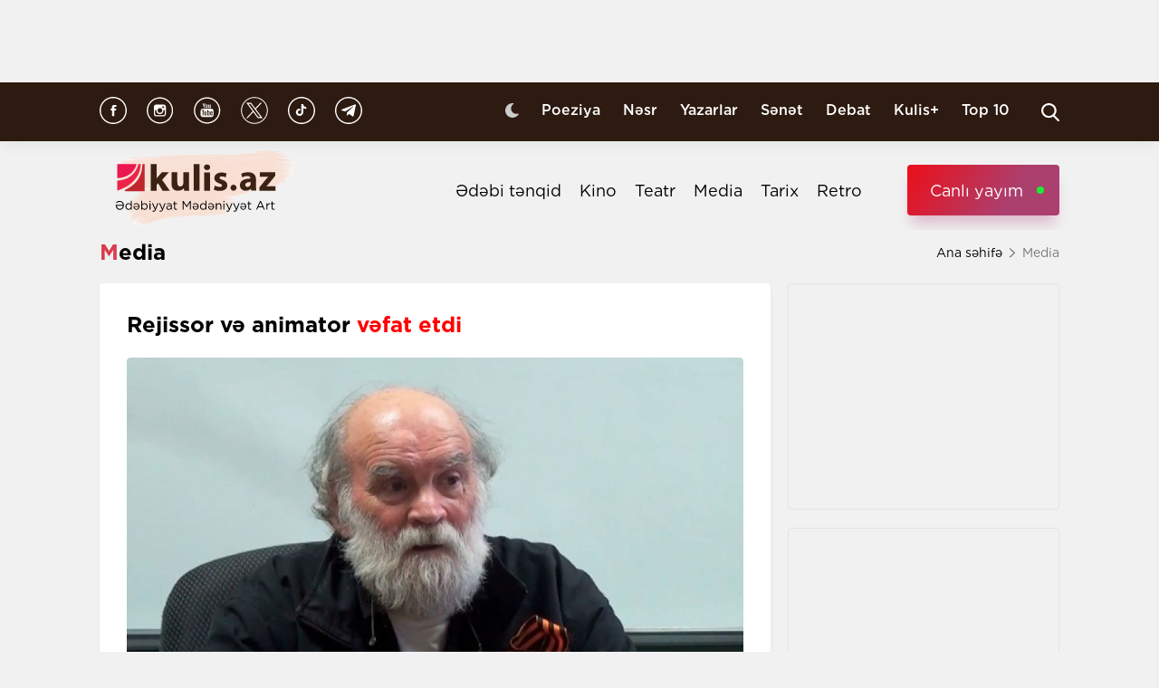

--- FILE ---
content_type: text/html; charset=UTF-8
request_url: https://kulis.az/xeber/media/rejissor-ve-animator-vefat-etdi-46955
body_size: 10992
content:

<!DOCTYPE html>
<html lang="az">

<head>
    <!-- M E T I R K A -->
    <script>
        window.digitalks = window.digitalks || new function () {
            var t = this;
            t._e = [], t._c = {}, t.config = function (c) {
                var i;
                t._c = c, t._c.script_id ? ((i = document.createElement("script")).src = "//data.digitalks.az/v1/scripts/" + t._c.script_id + "/track.js?&cb=" + Math.random(), i.async = !0, document.head.appendChild(i)) : console.error("digitalks: script_id cannot be empty!")
            };
            ["track", "identify"].forEach(function (c) {
                t[c] = function () {
                    t._e.push([c].concat(Array.prototype.slice.call(arguments, 0)))
                }
            })
        };

        digitalks.config({
            script_id: "fd19a940-5045-4132-a1f4-3967ea7d26ef",
            page_url: location.href,
            referrer: document.referrer
        })
    </script>
    <!-- M E T I R K A -->
    <meta charset="UTF-8">
    
    <meta name="viewport" content="width=device-width, initial-scale=1.0">
    <meta name="csrf-token" id="csrf-token" content="Od1a0B56L9ayUZ3z505Xc8L3jT4uhhXVZsbFO7nD">
    <link rel="stylesheet" href="https://kulis.az/site/assets/css/slick.min.css"/>
    <link rel="stylesheet" href="https://cdnjs.cloudflare.com/ajax/libs/slick-carousel/1.8.1/slick-theme.min.css"
          integrity="sha512-17EgCFERpgZKcm0j0fEq1YCJuyAWdz9KUtv1EjVuaOz8pDnh/0nZxmU6BBXwaaxqoi9PQXnRWqlcDB027hgv9A=="
          crossorigin="anonymous"/>
    <link rel="stylesheet" href="https://kulis.az/site/assets/css/main.css?v=1770030077">
    <link rel="stylesheet" href="https://kulis.az/site/assets/css/dark.css?v=3.1.3">
    <link rel="stylesheet" href="https://kulis.az/site/assets/css/media.css?v=1770030077">
    <script src="https://kulis.az/site/assets/js/svg-inject.min.js"></script>
    <link rel="apple-touch-icon" sizes="180x180" href="https://kulis.az/site/assets/favicons/apple-touch-icon.png">
    <link rel="icon" type="image/png" sizes="32x32" href="https://kulis.az/site/assets/favicons/favicon-32x32.png">
    <link rel="icon" type="image/png" sizes="16x16" href="https://kulis.az/site/assets/favicons/favicon-16x16.png">
    <title>Rejissor və animator vəfat etdi</title>
    <meta name='description' itemprop='description' content='Rejissor və animator vəfat etdi'/>
    <meta name='keywords' content=''/>
    <link rel="canonical" href="https://kulis.az/xeber/media/rejissor-ve-animator-vefat-etdi-46955"/>

    <meta property="og:description" content='Rejissor və animator vəfat etdi'/>
    <meta property="og:title" content='Rejissor və animator vəfat etdi'/>
    <meta property="og:url" content="https://kulis.az/xeber/media/rejissor-ve-animator-vefat-etdi-46955"/>
    <meta property="og:type" content="article"/>
    <meta property="og:locale" content="az-AZ"/>
    <meta property="og:locale:alternate" content="az-AZ"/>
    <meta property="og:site_name" content="Kulis.az"/>
    <meta property="og:image" content="https://kulis.az/storage/news/2023/april/26/big/64493d5759ce664493d5759ce7168252143164493d5759ce464493d5759ce5.jpg"/>

    <meta property="og:image:url" content="https://kulis.az/storage/news/2023/april/26/big/64493d5759ce664493d5759ce7168252143164493d5759ce464493d5759ce5.jpg"/>

    <!-- Facebook meta tag -->
    <meta name="facebook-domain-verification" content="vaqzwh24nc9afhh03i7r3ppihmvxzs" />
    <!-- Facebook meta tag -->



    <meta name="twitter:card" content="summary"/>
    <meta name="twitter:title" content='Rejissor və animator vəfat etdi'/>
    <meta name="twitter:description" content='Rejissor və animator vəfat etdi'/>
    <meta name="twitter:image" content="https://kulis.az/storage/news/2023/april/26/big/64493d5759ce664493d5759ce7168252143164493d5759ce464493d5759ce5.jpg"/>

        <link rel="stylesheet" href="https://kulis.az/site/assets/css/magnific-popup.min.css">
    <link rel="stylesheet" href="https://kulis.az/site/social-media/social.css?v=1.3">
    <style>
        .link-tag {
            /*margin-left: 20%;*/
            display: -webkit-box;
            display: -ms-flexbox;
            display: flex;
            -webkit-box-align: center;
            -ms-flex-align: center;
            align-items: center;
            -ms-flex-wrap: wrap;
            flex-wrap: wrap;
        }

        .link-tag a {
            margin-left: 5px;
            border-radius: 5px;
            font-weight: bold;
            padding: 6px 14px;
            background-color: #f0eff5;
            color: #3c3f44;
            font-size: 15px;
            opacity: .8;
            -webkit-transition: .3s;
            transition: .3s;
            margin-bottom: 3px;
        }

        .hidden {
            display: none;
        }

        p img {
            height: 100% !important;
            max-width: 100% !important;
        }

        p a {
            display: inline-block;
        }

        @media  only screen and (min-width: 992px) {
            .mobileItem {
                display: none;
            }
        }
    </style>
    <!-- Google Tag Manager -->
    
    
    
    
    
    <!-- Google tag (gtag.js) -->
    <script async src="https://www.googletagmanager.com/gtag/js?id=G-4ZS5SLEPKR"></script>
    <script>
        window.dataLayer = window.dataLayer || [];

        function gtag() {
            dataLayer.push(arguments);
        }

        gtag('js', new Date());

        gtag('config', 'G-4ZS5SLEPKR');
    </script>
    <!-- End Google Tag Manager -->

    <!-- Adviad send new code add this -->
    <script async src="https://pagead2.googlesyndication.com/pagead/js/adsbygoogle.js?client=ca-pub-3642211631469351"
            crossorigin="anonymous"></script>
    <!-- Adviad send new code add this -->

    <script src="https://cdn.onesignal.com/sdks/web/v16/OneSignalSDK.page.js" defer></script>
    <script>
        window.OneSignalDeferred = window.OneSignalDeferred || [];
        OneSignalDeferred.push(function (OneSignal) {
            OneSignal.init({
                appId: "ed5c2448-0d5d-4609-8443-75b691fb816b",
            });
        });
    </script>
</head>

<body>
<!-- Google Tag Manager (noscript) -->
<noscript>
    <iframe src="https://www.googletagmanager.com/ns.html?id=GTM-M24KTXL"
            height="0" width="0" style="display:none;visibility:hidden"></iframe>
</noscript>
<!-- End Google Tag Manager (noscript) -->

<div class="container rek_header">
            <script>
            (() => {
                var zoneInfo = {
                    slot: '/23269770497/Kulisaz/Lifestyle/TOPLB',
                    size:  [[970, 90]],
                    zoneId: '23280675274',
                };
                let script = document.createElement('script');
                script.defer = true;
                script.src = "https://dsps.newmedia.az/v1/get_ads.js?v" + new Date().toJSON().slice(0,10).replace(/-/g,'.');
                document.currentScript.parentElement.appendChild(script);
                script.onload = function () {
                    adviadFetchKeys(zoneInfo)
                }
            })()
        </script>
        <div id='23280675274'></div>
    </div>
<header id="header">
    <div class="top_sect">
        <div class="container">
            <ul class="social_icons">
                <li>
                    <a href="https://www.facebook.com/kulis.az" target="_blank">
                        <img class="icn" src="https://kulis.az/site/assets/images/icons/social-header/facebook.svg" alt="facebook">
                    </a>
                </li>
                <li>
                    <a href="https://www.instagram.com/kulis.az/" target="_blank">
                        <img class="icn" src="https://kulis.az/site/assets/images/icons/social-header/instagram.svg" alt="instagram">
                    </a>
                </li>
                <li>
                    <a href="https://www.youtube.com/channel/UCBxgfh9DAqieFLi6AtF8_vQ" target="_blank">
                        <img class="icn" src="https://kulis.az/site/assets/images/icons/social-header/youtube.svg" alt="youtube">
                    </a>
                </li>
                <li>
                    <a href="https://x.com/Kulis_dergisi" target="_blank">
                        <img class="icn" src="https://kulis.az/site/assets/images/icons/social-header/twitter-x-rounded.svg" alt="x">
                    </a>
                </li>
                <li>
                    <a href="https://www.tiktok.com/@kulis.az?_t=ZS-8yVb8S0LI1p&_r=1" target="_blank">
                        <img class="icn" src="https://kulis.az/site/assets/images/icons/social-header/tiktok.svg" alt="tiktok">
                    </a>
                </li>
                <li>
                    <a href="https://t.me/kulis_az" target="_blank">
                        <img class="icn" src="https://kulis.az/site/assets/images/icons/social-header/telegram.svg" alt="telegram">
                    </a>
                </li>
            </ul>
            <div class="right">
                <button type="button" class="btn_night_mode switch_dark_mode">
                    <img class="moon" src="https://kulis.az/site/assets/images/icons/moon.svg" alt="#">
                    <img class="sun" src="https://kulis.az/site/assets/images/icons/sun.svg" alt="#">
                </button>
                <ul class="links">
                    <li>
                        <a href="https://kulis.az/poeziya">Poeziya</a>
                    </li>
                    <li>
                        <a href="https://kulis.az/nesr">Nəsr</a>
                    </li>
                    <li>
                        <a href="https://kulis.az/yazarlar">Yazarlar</a>
                    </li>
                    <li>
                        <a href="https://kulis.az/senet">Sənət</a>
                    </li>
                    <li>
                        <a href="https://kulis.az/debat">Debat</a>
                    </li>
                    <li>
                        <a href="https://kulis.az/kulis+">Kulis+</a>
                    </li>
                    <li>
                        <a href="https://kulis.az/top-10/gun">Top 10</a>
                    </li>
                </ul>
                <button type="button" class="search_btn" aria-label="Search">
                    <img onload="SVGInject(this)" src="https://kulis.az/site/assets/images/icons/search.svg" alt="search">
                </button>
            </div>
        </div>
    </div>
    <div class="bottom_sect">
        <div class="container">
            <a href="https://kulis.az">
                <img class="logo black_logo" src="https://kulis.az/site/assets/images/icons/kulis-logo_multi.svg" alt="Kulis.az">
                
                <img class="logo white_logo" src="https://kulis.az/site/assets/images/icons/kulis-logo_multi-white.svg" alt="Kulis.az">

                

                

                
                
            </a>
            <div class="right">
                <ul class="links">
                    
                    
                    
                    
                    
                    
                    <li>
                        <a href="https://kulis.az/edebi-tenqid">Ədəbi tənqid</a>
                    </li>
                    <li>
                        <a href="https://kulis.az/kino">Kino</a>
                    </li>
                    <li>
                        <a href="https://kulis.az/teatr">Teatr</a>
                    </li>
                    <li>
                        <a href="https://kulis.az/media">Media</a>
                    </li>
                    <li>
                        <a href="https://kulis.az/tarix">Tarix</a>
                    </li>
                    <li>
                        <a href="https://kulis.az/retro">Retro</a>
                    </li>
                </ul>
                <a href="https://apa.az/az/live" target="_blank" class="live">Canlı yayım</a>
            </div>
        </div>
    </div>
</header>

<!--tags section-->
<!-- end -->

<main>
        <div class="container">
        <div class="breadcrumb_row">
            <h3>Media</h3>
            <ul>
                <li>
                    <a href="https://kulis.az" class="link">Ana səhifə</a>
                    <a href="https://kulis.azl" class="icn">
                        <img src="https://kulis.az/site/assets/images/icons/home.svg" alt="#">
                    </a>
                </li>
                <li>
                    Media
                </li>
            </ul>
        </div>
        <div class="news_in_page  block_with_sidebar mt-site" id="main-content">
            <div id="content" class="block">
                <div class="news_all_info">
                    <h2 class="title">
                        Rejissor və animator <span class="red_color">vəfat etdi</span>
                    </h2>
                    <div class="main_img mt-site">
                        <img src="https://kulis.az/storage/news/2023/april/26/big/64493d5759ce664493d5759ce7168252143164493d5759ce464493d5759ce5.jpg"
                             alt="Rejissor və animator vəfat etdi ">
                                            </div>
                    <div class="date_news mt-site">
                        <div class="date">
                            <div>
                                <img onload="SVGInject(this)" src="https://kulis.az/site/assets/images/icons/calendar.svg"
                                     alt="">
                                <span>26 aprel 2023</span>
                            </div>
                            <div>
                                <img onload="SVGInject(this)" src="https://kulis.az/site/assets/images/icons/clock.svg"
                                     alt="#">
                                <span>19:00</span>
                            </div>
                        </div>
                        <div class="font_sizes">
                            <button type="button" class="btn_decrement">
                                <img onload="SVGInject(this)" src="https://kulis.az/site/assets/images/icons/A-.svg"
                                     alt="#">
                            </button>
                            <button type="button" class="btn_increment">
                                <img onload="SVGInject(this)" src="https://kulis.az/site/assets/images/icons/Aplus.svg"
                                     alt="#">
                            </button>
                        </div>
                    </div>
                    <div class="rek_main mt-site">
                        <div class="mobile_mode" style="width: 320px; height: 100px">
    <script async src="//code.ainsyndication.com/v2/js/slot.js?29072021"></script>
    <ins class="ainsyndication" style="display:block; width: 320px; height: 100px;"
        data-ad-slot="8435"></ins>
</div>
                    </div>
                    <div class="texts mt-site" itemprop="articleBody">
                        <p><strong>Rusiyalı rejissor, ssenarist və animator Valeri Fomin 85 yaşında vəfat edib. </strong></p>

<p>Kulis.az xəbər verir ki, bu barədə sosial şəbəkələrdə &ldquo;Soyuzmultfilm&rdquo; kinostudiyasının baş redaktoru Sergey Kapkov məlumat verib.</p>

<p>Fomin 1939-cu il aprelin 14-də anadan olub. Kiyevnau&ccedil;film studiyasında animator, Sverdlovsk Kukla Teatrında quruluş&ccedil;u rejissor kimi işləyib.</p>

<p>1971-1975-ci illərdə və 1980-1989-cu illərdə Sverdlovsk Kinostudiyasının direktoru olub. Rejissor &quot;Meymun və yaylar&quot;, &quot;Komar Komarovi&ccedil;in nağılı&quot;, &quot;Pinqvin&quot;, &quot;Pike&quot;, &quot;Vera və Anfisa haqqında&quot;, &quot;Vera və Anfisa yanğını s&ouml;nd&uuml;rd&uuml;&quot; cizgi filmləri ilə tanınıb. </p>

<p> </p>
                        <ul class="links_block red mb-site mt-site hidden">
                                                                                                                                        <li>
                                            <a href="https://kulis.az/xeber/media/arif-babayevin-qebirustu-abidesi-hazirlanacaq-65216">        Arif Babayevin <span class="red_color">qəbirüstü abidəsi hazırlanacaq</span></a>
                                        </li>
                                                                                                                                                <li>
                                            <a href="https://kulis.az/xeber/media/tarixin-divani-5-seriyali-bedii-televiziya-filmi-aztv-de-video-65358">        <span class="red_color">“Tarixin divanı”</span> – 5 seriyalı bədii televiziya filmi AzTV-də <span class="red_color">- Video</span></a>
                                        </li>
                                                                                                                                                <li>
                                            <a href="https://kulis.az/xeber/media/700-den-cox-senetci-suni-intellekte-qarsi-65291">        700-dən çox sənətçi <span class="red_color">süni intellektə qarşı </span></a>
                                        </li>
                                                                                                                        </ul>
                    </div>
                                            <div class="news_in_gallery mt-site" id="news_in_gallery">
                                                    </div>
                    
                    
                                        <div class="writer_news_in">
                        <div class="avatar">
                                                            <img src="https://kulis.az/storage/authors/74kulis-loqo.jpg"
                                     alt="Kulis.az ">
                                                    </div>
                        <div class="right">
                                                            <a href="https://kulis.az/yazarlar/kulisaz-74"
                                   class="title_writer">Kulis.az </a>
                                                    </div>
                    </div>
                </div>
                <div class="social-media-wrap social-mob">
    <a href="https://t.me/kulis_az" target="_blank" title="Bizi Telegram-da izləyin" type="button"
       class="social-box telegram-box">
        <div class="telegram-row">
            <img src="https://kulis.az/site/social-media/social-section-icons/telegram.svg" alt="telegram">
            Bizi Telegram-da izləyin
        </div>

        <div class="telegram-link">
            <img src="https://kulis.az/site/social-media/social-section-icons/telegram2.svg" alt="telegram">
            t.me/kulis_az
        </div>
    </a>

    <div class="social-row">
        <a href="https://www.instagram.com/kulis.az/" target="_blank" title="Bizi Instagram-da izləyin" type="button" class="social-box instagram-box">
            <img src="https://kulis.az/site/social-media/social-section-icons/instagram.svg" alt="instagram">
            Bizi Instagram-da izləyin
        </a>
        <a href="https://www.tiktok.com/@kulis.az?_t=ZS-8yVb8S0LI1p&_r=1" target="_blank" title="Bizi TikTok-da izləyin" type="button" class="social-box tiktok-box">
            <img src="https://lent.az/site/social-media/social-section-icons/tiktok.svg" alt="tiktok">
            Bizi TikTok-da izləyin
        </a>
        <a href="https://www.facebook.com/kulis.az" target="_blank" title="Bizi Facebook-da izləyin" type="button" class="social-box facebook-box">
            <img src="https://kulis.az/site/social-media/social-section-icons/facebook.svg" alt="facebook">
            Bizi Facebook-da izləyin
        </a>

        <a href="https://x.com/Kulis_dergisi" target="_blank" title="Bizi X-da izləyin" type="button" class="social-box twitter-box">
            <img src="https://kulis.az/site/social-media/social-section-icons/x.svg" alt="x">
            Bizi X-da izləyin
        </a>
    </div>
</div>
                <div class="actions_news mt-site">
                    <div class="views">
                        <img src="https://kulis.az/site/assets/images/icons/views.svg" alt="#">
                        <span class="count">1682 dəfə oxunub</span>
                    </div>
                    <div class="share_reaction">
                        <img class="share_icn" src="https://kulis.az/site/assets/images/icons/share.svg" alt="#">
                        <span class="count">Paylaş </span>
                        <div class="emoji-container">
                            <a href="https://www.facebook.com/sharer/sharer.php?u=https://kulis.az/xeber/media/rejissor-ve-animator-vefat-etdi-46955"
                               target="_blank">
                                <div class="emoji facebook">

                                    <div class="icon"></div>

                                </div>
                            </a>

                            <a href="https://telegram.me/share/url?url=https://kulis.az/xeber/media/rejissor-ve-animator-vefat-etdi-46955"
                               target="_blank">
                                <div class="emoji telegram">

                                    <div class="icon"></div>
                                </div>
                            </a>
                            <a href="https://api.whatsapp.com/send?text=https://kulis.az/xeber/media/rejissor-ve-animator-vefat-etdi-46955"
                               target="_blank">
                                <div class="emoji whatsapp">
                                    <div class="icon"></div>
                                </div>
                            </a>
                            <a href="https://www.linkedin.com/shareArticle?mini=true&url=https://kulis.az/xeber/media/rejissor-ve-animator-vefat-etdi-46955"
                               target="_blank">
                                <div class="emoji linkedin">

                                    <div class="icon">
                                    </div>
                                </div>
                            </a>
                            <a href="https://twitter.com/intent/tweet?text=Rejissor və animator &lt;span class=&quot;red_color&quot;&gt;vəfat etdi&lt;/span&gt;&url=https://kulis.az/xeber/media/rejissor-ve-animator-vefat-etdi-46955"
                               target="_blank">
                                <div class="emoji twitter">

                                    <div class="icon"></div>
                                </div>
                            </a>
                            <a href="/cdn-cgi/l/email-protection#ba85d8d5dec387d2cececac9809595d1cfd6d3c994dbc095c2dfd8dfc895d7dfded3db95c8dfd0d3c9c9d5c897ccdf97dbd4d3d7dbced5c897ccdfdcdbce97dfceded3978e8c838f8f" target="_blank">
                                <div class="emoji gmail">

                                    <div class="icon"></div>
                                </div>
                            </a>
                        </div>
                    </div>
                    <button type="button" data-url="https://kulis.az/like" data-id="46955" data-type="1"
                            class="like_btn news_reaction">
                        <img src="https://kulis.az/site/assets/images/icons/like_colorly.svg" alt="#">
                        <span class="count likeCount46955">0</span>
                    </button>
                    <button type="button" data-url="https://kulis.az/like" data-id="46955" data-type="2"
                            class="dislike_btn news_reaction">
                        <img src="https://kulis.az/site/assets/images/icons/dislike_colorly.svg" alt="#">
                        <span class="count dislikeCount46955">0</span>
                    </button>
                                    </div>
                <div class="rek_main mt-site">
                    <div class="desktop_mode">
    <script data-cfasync="false" src="/cdn-cgi/scripts/5c5dd728/cloudflare-static/email-decode.min.js"></script><script>
        (() => {
            var zoneInfo = {
                slot: '/23269770497/Kulisaz/Lifestyle/MIDLB',
                size:  [[728, 90]],
                zoneId: '23280676657',
            };
            let script = document.createElement('script');
            script.defer = true;
            script.src = "https://dsps.newmedia.az/v1/get_ads.js?v" + new Date().toJSON().slice(0,10).replace(/-/g,'.');
            document.currentScript.parentElement.appendChild(script);
            script.onload = function () {
                adviadFetchKeys(zoneInfo)
            }
        })()
    </script>
    <div id='23280676657'></div>
</div>
<div class="mobile_mode" style="max-width: 300px; width: auto; height: 250px">
    <script>
        (() => {
            var zoneInfo = {
                slot: '/23269770497/Kulisaz/Lifestyle/MOBILEMPU',
                size:  [[250, 250], [300, 250]],
                zoneId: '23281258169',
            };
            let script = document.createElement('script');
            script.defer = true;
            script.src = "https://dsps.newmedia.az/v1/get_ads.js?v" + new Date().toJSON().slice(0,10).replace(/-/g,'.');
            document.currentScript.parentElement.appendChild(script);
            script.onload = function () {
                adviadFetchKeys(zoneInfo)
            }
        })()
    </script>
    <div id='23281258169'></div>
</div>
                </div>
                <div class="social-media-wrap social-web">
    <a href="https://t.me/kulis_az" target="_blank" title="Bizi Telegram-da izləyin" type="button"
       class="social-box telegram-box">
        <div class="telegram-row">
            <img src="https://kulis.az/site/social-media/social-section-icons/telegram.svg" alt="telegram">
            Bizi Telegram-da izləyin
        </div>

        <div class="telegram-link">
            <img src="https://kulis.az/site/social-media/social-section-icons/telegram2.svg" alt="telegram">
            t.me/kulis_az
        </div>
    </a>

    <div class="social-row">
        <a href="https://www.instagram.com/kulis.az/" target="_blank" title="Bizi Instagram-da izləyin" type="button" class="social-box instagram-box">
            <img src="https://kulis.az/site/social-media/social-section-icons/instagram.svg" alt="instagram">
            Bizi Instagram-da izləyin
        </a>
        <a href="https://www.tiktok.com/@kulis.az?_t=ZS-8yVb8S0LI1p&_r=1" target="_blank" title="Bizi TikTok-da izləyin" type="button" class="social-box tiktok-box">
            <img src="https://lent.az/site/social-media/social-section-icons/tiktok.svg" alt="tiktok">
            Bizi TikTok-da izləyin
        </a>
        <a href="https://www.facebook.com/kulis.az" target="_blank" title="Bizi Facebook-da izləyin" type="button" class="social-box facebook-box">
            <img src="https://kulis.az/site/social-media/social-section-icons/facebook.svg" alt="facebook">
            Bizi Facebook-da izləyin
        </a>

        <a href="https://x.com/Kulis_dergisi" target="_blank" title="Bizi X-da izləyin" type="button" class="social-box twitter-box">
            <img src="https://kulis.az/site/social-media/social-section-icons/x.svg" alt="x">
            Bizi X-da izləyin
        </a>
    </div>
</div>
                <div class="rek_main mt-site">
                    <div class="desktop_mode">
    <script async src="//code.ainsyndication.com/v2/js/slot.js?10082021"></script>
    <ins class="ainsyndication" style="display:block; width: 728px; height: 90px;"
         data-ad-slot="8472"></ins>
</div>
                </div>
                <h3 class="colorly_title mt-block">
                    Oxşar xəbərlər
                </h3>
                <div class="three_column_items mt-site">
                                            <a href="https://kulis.az/xeber/media/abs-nin-birinci-xanimi-haqqinda-film-son-illerin-en-ugurlu-senedli-layihesi-ola-biler-65410"
                           class="item">
                            <div class="img">
                                <img src="https://kulis.az/storage/news/2026/february/02/big/698064df01165698064df011661770022111698064df01163698064df01164.jpg"
                                     alt="ABŞ-nin birinci xanımı haqqında film son illərin ən uğurlu sənədli layihəsi  ola bilər">
                            </div>
                            <div class="content">
                                <h3 class="title">
                                    ABŞ-nin birinci xanımı haqqında film <span class="red_color">son illərin ən uğurlu sənədli layihəsi</span> ola bilər
                                </h3>
                                <div class="date">
                                    <span>13:50</span>
                                    <span>2 fevral 2026</span>
                                </div>
                            </div>
                        </a>
                                                    <div class="mobile_mode mobileItem">
                                <script async src="https://securepubads.g.doubleclick.net/tag/js/gpt.js"></script>
                                <script>
                                    (() => {
                                        var zoneInfo = {
                                            slot: '/22785635315/22882971992',
                                            size: [300, 250],
                                            zoneId: '22881971992',
                                        };
                                        let script = document.createElement('script');
                                        script.defer = true;
                                        script.src = "https://ssp.adviad.com/v1/get_ads.js?v" + new Date().toJSON().slice(0, 10).replace(/-/g, '.');
                                        document.currentScript.parentElement.appendChild(script);
                                        script.onload = function () {
                                            adviadFetchKeys(zoneInfo)
                                        }
                                    })()
                                </script>
                                <div id='22881971992' style='min-width: 300px; max-height: 250px;'></div>
                            </div>
                                                                                            <a href="https://kulis.az/xeber/media/itv-yayim-surasina-yeni-uzvler-secildi-65412"
                           class="item">
                            <div class="img">
                                <img src="https://kulis.az/storage/news/2026/february/02/big/698070ff78f1e698070ff78f1f1770025215698070ff78f1c698070ff78f1d.webp"
                                     alt="İTV Yayım Şurasına yeni üzvlər seçildi ">
                            </div>
                            <div class="content">
                                <h3 class="title">
                                    İTV Yayım Şurasına <span class="red_color">yeni üzvlər seçildi</span>
                                </h3>
                                <div class="date">
                                    <span>13:41</span>
                                    <span>2 fevral 2026</span>
                                </div>
                            </div>
                        </a>
                                                                                            <a href="https://kulis.az/xeber/media/menim-seher-dunyam-adli-fotomusabiqe-elan-olundu-65411"
                           class="item">
                            <div class="img">
                                <img src="https://kulis.az/storage/news/2026/february/02/big/69806b859e50569806b859e506177002381369806b859e50369806b859e504.jpg"
                                     alt="“Mənim şəhər dünyam” adlı fotomüsabiqə elan olundu ">
                            </div>
                            <div class="content">
                                <h3 class="title">
                                    “Mənim şəhər dünyam” adlı <span class="red_color">fotomüsabiqə elan olundu</span>
                                </h3>
                                <div class="date">
                                    <span>13:17</span>
                                    <span>2 fevral 2026</span>
                                </div>
                            </div>
                        </a>
                                                                            <div class="mobile_mode mobileItem">
                                <script async src="https://securepubads.g.doubleclick.net/tag/js/gpt.js"></script>
                                <script>
                                    (() => {
                                        var zoneInfo = {
                                            slot: '/22785635315/22882971992',
                                            size: [300, 250],
                                            zoneId: '22881971992',
                                        };
                                        let script = document.createElement('script');
                                        script.defer = true;
                                        script.src = "https://ssp.adviad.com/v1/get_ads.js?v" + new Date().toJSON().slice(0, 10).replace(/-/g, '.');
                                        document.currentScript.parentElement.appendChild(script);
                                        script.onload = function () {
                                            adviadFetchKeys(zoneInfo)
                                        }
                                    })()
                                </script>
                                <div id='22881971992' style='min-width: 300px; max-height: 250px;'></div>
                            </div>
                                                                    <a href="https://kulis.az/xeber/media/almaniyada-erken-xristianliga-aid-qedim-xac-tapildi-65409"
                           class="item">
                            <div class="img">
                                <img src="https://kulis.az/storage/news/2026/february/02/big/698059ca05b10698059ca05b111770019274698059ca05b0e698059ca05b0f.webp"
                                     alt="Almaniyada erkən xristianlığa aid qədim xaç tapıldı   ">
                            </div>
                            <div class="content">
                                <h3 class="title">
                                    Almaniyada erkən xristianlığa aid <span class="red_color">qədim xaç tapıldı  </span>
                                </h3>
                                <div class="date">
                                    <span>13:00</span>
                                    <span>2 fevral 2026</span>
                                </div>
                            </div>
                        </a>
                                                                                            <a href="https://kulis.az/xeber/media/saxara-sehrasinda-bilinmeyen-insan-soyuna-aid-qedim-mumiyalar-tapildi-65407"
                           class="item">
                            <div class="img">
                                <img src="https://kulis.az/storage/news/2026/february/02/big/69805534442156980553444216177001810069805534442136980553444214.webp"
                                     alt="Saxara səhrasında bilinməyən insan soyuna aid qədim mumiyalar tapıldı  ">
                            </div>
                            <div class="content">
                                <h3 class="title">
                                    Saxara səhrasında bilinməyən insan soyuna aid <span class="red_color">qədim mumiyalar tapıldı </span>
                                </h3>
                                <div class="date">
                                    <span>12:30</span>
                                    <span>2 fevral 2026</span>
                                </div>
                            </div>
                        </a>
                                                                                            <a href="https://kulis.az/xeber/media/milli-xalca-muzeyinde-qrup-sergisi-aether-65405"
                           class="item">
                            <div class="img">
                                <img src="https://kulis.az/storage/news/2026/february/02/big/69804a3ce49e569804a3ce49e6177001529269804a3ce49e369804a3ce49e4.jpg"
                                     alt="Milli Xalça Muzeyində qrup sərgisi: “Aether”  ">
                            </div>
                            <div class="content">
                                <h3 class="title">
                                    Milli Xalça Muzeyində qrup sərgisi: <span class="red_color">“Aether” </span>
                                </h3>
                                <div class="date">
                                    <span>12:10</span>
                                    <span>2 fevral 2026</span>
                                </div>
                            </div>
                        </a>
                                                                                    </div>
            </div>
            <div id="sidebar" class="sidebar">
                <div class="rek_banner_sidebar">
        <script>
                (() => {
                    var zoneInfo = {
                        slot: '/23269770497/Kulisaz/Lifestyle/SIDERAILMPU',
                        size:  [[250, 250], [300, 250]],
                        zoneId: '23280676585',
                    };
                    let script = document.createElement('script');
                    script.defer = true;
                    script.src = "https://dsps.newmedia.az/v1/get_ads.js?v" + new Date().toJSON().slice(0,10).replace(/-/g,'.');
                    document.currentScript.parentElement.appendChild(script);
                    script.onload = function () {
                        adviadFetchKeys(zoneInfo)
                    }
                })()
        </script>
        <div id='23280676585'></div>
</div>
                <div class="rek_banner_sidebar mt-site">
















    <script async src="//code.ainsyndication.com/v2/js/slot.js?15102021"></script>
    <ins class="ainsyndication" style="display:block; width: 300px; height: 250px;" data-ad-slot="8748"></ins>
</div>
                <h3 class="colorly_title mt-block">
                    <a href="https://kulis.az/xeber-lenti">Xəbər lenti
                        <img src="https://kulis.az/site/assets/images/icons/pr_icon.svg" alt="#">
                    </a>
                </h3>
                <div class="sidebar_news_items mt-site" id="sidebar">
                                            <a href="https://kulis.az/xeber/media/abs-nin-birinci-xanimi-haqqinda-film-son-illerin-en-ugurlu-senedli-layihesi-ola-biler-65410"
   class="item">
    <p class="text">
        ABŞ-nin birinci xanımı haqqında film <span class="red_color">son illərin ən uğurlu sənədli layihəsi</span> ola bilər

    </p>
    <div class="date">
        <span>13:50</span>
        <span>2 fevral 2026</span>
    </div>
</a>
                                            <a href="https://kulis.az/xeber/media/itv-yayim-surasina-yeni-uzvler-secildi-65412"
   class="item">
    <p class="text">
        İTV Yayım Şurasına <span class="red_color">yeni üzvlər seçildi</span>

    </p>
    <div class="date">
        <span>13:41</span>
        <span>2 fevral 2026</span>
    </div>
</a>
                                            <a href="https://kulis.az/xeber/media/menim-seher-dunyam-adli-fotomusabiqe-elan-olundu-65411"
   class="item">
    <p class="text">
        “Mənim şəhər dünyam” adlı <span class="red_color">fotomüsabiqə elan olundu</span>

    </p>
    <div class="date">
        <span>13:17</span>
        <span>2 fevral 2026</span>
    </div>
</a>
                                            <a href="https://kulis.az/xeber/media/almaniyada-erken-xristianliga-aid-qedim-xac-tapildi-65409"
   class="item">
    <p class="text">
        Almaniyada erkən xristianlığa aid <span class="red_color">qədim xaç tapıldı  </span>

    </p>
    <div class="date">
        <span>13:00</span>
        <span>2 fevral 2026</span>
    </div>
</a>
                                            <a href="https://kulis.az/xeber/media/saxara-sehrasinda-bilinmeyen-insan-soyuna-aid-qedim-mumiyalar-tapildi-65407"
   class="item">
    <p class="text">
        Saxara səhrasında bilinməyən insan soyuna aid <span class="red_color">qədim mumiyalar tapıldı </span>

    </p>
    <div class="date">
        <span>12:30</span>
        <span>2 fevral 2026</span>
    </div>
</a>
                                            <a href="https://kulis.az/xeber/media/milli-xalca-muzeyinde-qrup-sergisi-aether-65405"
   class="item">
    <p class="text">
        Milli Xalça Muzeyində qrup sərgisi: <span class="red_color">“Aether” </span>

    </p>
    <div class="date">
        <span>12:10</span>
        <span>2 fevral 2026</span>
    </div>
</a>
                                            <a href="https://kulis.az/xeber/media/kolgede-qalan-dahi-ceyms-coys-haqqinda-az-bilinen-meqamlar-65406"
   class="item">
    <p class="text">
        Kölgədə qalan dahi: <span class="red_color">Ceyms Coys haqqında az bilinən məqamlar</span>

    </p>
    <div class="date">
        <span>12:00</span>
        <span>2 fevral 2026</span>
    </div>
</a>
                                            <a href="https://kulis.az/xeber/media/evde-tek-filminin-ulduzu-vefat-etdi-65408"
   class="item">
    <p class="text">
        "Evdə tək" filminin ulduzu <span class="red_color">vəfat etdi </span>

    </p>
    <div class="date">
        <span>11:50</span>
        <span>2 fevral 2026</span>
    </div>
</a>
                                            <a href="https://kulis.az/xeber/media/defnine-sevgilisinin-buraxilmamasini-vesiyyet-eden-meshur-yazici-65404"
   class="item">
    <p class="text">
        Dəfninə sevgilisinin buraxılmamasını vəsiyyət edən <span class="red_color">məşhur yazıçı</span>

    </p>
    <div class="date">
        <span>11:30</span>
        <span>2 fevral 2026</span>
    </div>
</a>
                                            <a href="https://kulis.az/xeber/media/qremmi-mukafatinin-qalibleri-aciqlandi-siyahi-65403"
   class="item">
    <p class="text">
        Qremmi mükafatının qalibləri açıqlandı <span class="red_color">- Siyahı</span>

    </p>
    <div class="date">
        <span>11:00</span>
        <span>2 fevral 2026</span>
    </div>
</a>
                                            <a href="https://kulis.az/xeber/media/xatirelerin-menimle-qaldi-gunun-mahnisi-65402"
   class="item">
    <p class="text">
        Xatirələrin mənimlə qaldı... <span class="red_color">- Günün mahnısı </span>

    </p>
    <div class="date">
        <span>10:35</span>
        <span>2 fevral 2026</span>
    </div>
</a>
                                            <a href="https://kulis.az/xeber/media/azerbaycan-opera-kollektivi-dunya-sehnesinde-65401"
   class="item">
    <p class="text">
        Azərbaycan opera kollektivi <span class="red_color">dünya səhnəsində</span>

    </p>
    <div class="date">
        <span>10:21</span>
        <span>2 fevral 2026</span>
    </div>
</a>
                                            <a href="https://kulis.az/xeber/media/bu-gun-gencler-gunudur-65400"
   class="item">
    <p class="text">
        Bu gün <span class="red_color">Gənclər Günüdür</span>

    </p>
    <div class="date">
        <span>10:03</span>
        <span>2 fevral 2026</span>
    </div>
</a>
                                            <a href="https://kulis.az/xeber/media/tamam-susmaq-da-olmur-semed-vurgun-hansi-xalq-yazicisinin-cixisina-mudaxile-etmisdi-65392"
   class="item">
    <p class="text">
        "Tamam susmaq da olmur..." <span class="red_color">- Səməd Vurğun hansı Xalq yazıçısının çıxışına müdaxilə etmişdi?</span>

    </p>
    <div class="date">
        <span>10:00</span>
        <span>2 fevral 2026</span>
    </div>
</a>
                                            <a href="https://kulis.az/xeber/media/senetkarlar-parazitdir-sairleri-seherden-qovun-dahi-yoxsa-diktator-65338"
   class="item">
    <p class="text">
        Sənətkarlar parazitdir, şairləri şəhərdən qovun... <span class="red_color">- Dahi, yoxsa diktator? </span>

    </p>
    <div class="date">
        <span>15:00</span>
        <span>1 fevral 2026</span>
    </div>
</a>
                                            <a href="https://kulis.az/xeber/poeziya/erinden-bir-koynek-yaxinam-sene-firidun-agazadenin-yeni-seirleri-65381"
   class="item">
    <p class="text">
        Ərindən bir köynək yaxınam sənə... <span class="red_color">- Firidun Ağazadənin yeni şeirləri</span>

    </p>
    <div class="date">
        <span>12:00</span>
        <span>1 fevral 2026</span>
    </div>
</a>
                                            <a href="https://kulis.az/xeber/media/sevgimin-duet-iddiasi-yalan-cixdi-mahsun-kirmizigulun-menecerinden-aciqlama-65399"
   class="item">
    <p class="text">
        Sevgimin duet iddiası yalan çıxdı <span class="red_color">– Mahsun Kırmızıgülün menecerindən açıqlama</span>

    </p>
    <div class="date">
        <span>15:55</span>
        <span>31 yanvar 2026</span>
    </div>
</a>
                                            <a href="https://kulis.az/xeber/media/ibrani-bibliyasinin-ilk-nusxesi-axirete-kecmek-ucun-sehrli-metnler-toplusu-dunyanin-7-qedim-elyazmasi-65385"
   class="item">
    <p class="text">
        İbrani Bibliyasının ilk nüsxəsi, axirətə keçmək üçün sehrli mətnlər toplusu... <span class="red_color">- Dünyanın 7 qədim əlyazması </span>

    </p>
    <div class="date">
        <span>15:00</span>
        <span>31 yanvar 2026</span>
    </div>
</a>
                                            <a href="https://kulis.az/xeber/media/bakida-xalq-artistinin-oglunu-doyen-saxlanildi-65398"
   class="item">
    <p class="text">
        Bakıda <span class="red_color">Xalq artistinin oğlunu</span> döyən saxlanıldı

    </p>
    <div class="date">
        <span>12:37</span>
        <span>31 yanvar 2026</span>
    </div>
</a>
                                            <a href="https://kulis.az/xeber/media/butun-bunlar-ya-menim-basima-gelib-ya-da-ne-vaxtsa-gelecek-hekaye-muzakiresi-65391"
   class="item">
    <p class="text">
        "Bütün bunlar ya mənim başıma gəlib, ya da nə vaxtsa gələcək..." <span class="red_color">- Hekayə müzakirəsi </span>

    </p>
    <div class="date">
        <span>12:00</span>
        <span>31 yanvar 2026</span>
    </div>
</a>
                                            <a href="https://kulis.az/xeber/media/bakida-xalq-artistinin-oglunu-doyduler-65397"
   class="item">
    <p class="text">
        Bakıda Xalq artistinin oğlunu <span class="red_color">döydülər</span>

    </p>
    <div class="date">
        <span>11:18</span>
        <span>31 yanvar 2026</span>
    </div>
</a>
                                            <a href="https://kulis.az/xeber/media/onlar-da-narkotike-gore-saxlanildilar-65396"
   class="item">
    <p class="text">
        Onlar da narkotikə görə <span class="red_color">saxlanıldılar</span>

    </p>
    <div class="date">
        <span>11:00</span>
        <span>31 yanvar 2026</span>
    </div>
</a>
                                            <a href="https://kulis.az/xeber/media/prezidentin-qizi-azerbaycan-otaginda-65395"
   class="item">
    <p class="text">
        Prezidentin qızı <span class="red_color">“Azərbaycan otağı”nda</span>

    </p>
    <div class="date">
        <span>10:26</span>
        <span>31 yanvar 2026</span>
    </div>
</a>
                                            <a href="https://kulis.az/xeber/nesr/onun-en-boyuk-arzusu-menim-yasimda-oturmaq-idi-behruz-tagizade-65383"
   class="item">
    <p class="text">
        Onun ən böyük arzusu mənim yasımda oturmaq idi <span class="red_color">- Bəhruz Tağızadə</span>

    </p>
    <div class="date">
        <span>10:00</span>
        <span>31 yanvar 2026</span>
    </div>
</a>
                                            <a href="https://kulis.az/xeber/media/yildiz-tilbenin-vekilinden-vefa-serifovaya-cavab-65394"
   class="item">
    <p class="text">
        Yıldız Tilbenin vəkilindən Vəfa Şərifovaya <span class="red_color"> CAVAB </span>

    </p>
    <div class="date">
        <span>22:05</span>
        <span>30 yanvar 2026</span>
    </div>
</a>
                                            <a href="https://kulis.az/xeber/media/fatih-urek-vefat-etdi-65393"
   class="item">
    <p class="text">
        Fatih Ürek <span class="red_color">vəfat etdi</span>

    </p>
    <div class="date">
        <span>21:56</span>
        <span>30 yanvar 2026</span>
    </div>
</a>
                                            <a href="https://kulis.az/xeber/media/2026-ci-il-gencler-ucun-prezident-mukafatlari-verilib-siyahi-65390"
   class="item">
    <p class="text">
        2026-cı il Gənclər üçün Prezident mükafatları verilib <span class="red_color">- Siyahı</span>

    </p>
    <div class="date">
        <span>18:01</span>
        <span>30 yanvar 2026</span>
    </div>
</a>
                                            <a href="https://kulis.az/xeber/media/teatr-xadimleri-ittifaqinda-gencler-gunune-hesr-olunmus-tedbir-kecirildi-65389"
   class="item">
    <p class="text">
        Teatr Xadimləri İttifaqında Gənclər Gününə həsr olunmuş <span class="red_color">tədbir keçirildi</span>

    </p>
    <div class="date">
        <span>16:27</span>
        <span>30 yanvar 2026</span>
    </div>
</a>
                                            <a href="https://kulis.az/xeber/media/nizami-ceferov-yazici-kitabini-kucede-sata-bilmez-65388"
   class="item">
    <p class="text">
        Nizami Cəfərov: <span class="red_color">“Yazıçı kitabını küçədə sata bilməz”</span>

    </p>
    <div class="date">
        <span>15:30</span>
        <span>30 yanvar 2026</span>
    </div>
</a>
                                            <a href="https://kulis.az/xeber/media/cemiyyete-deyer-qatmaga-calisanlari-lag-obyektine-cevirenler-elisa-nicatin-felsefeye-aidiyyati-varmi-65362"
   class="item">
    <p class="text">
        Cəmiyyətə dəyər qatmağa çalışanları lağ obyektinə çevirənlər... <span class="red_color">- Əlisa Nicatın fəlsəfəyə aidiyyatı varmı?</span>

    </p>
    <div class="date">
        <span>15:00</span>
        <span>30 yanvar 2026</span>
    </div>
</a>
                                    </div>
            </div>
        </div>
    </div>

</main>
<footer>
    <div class="footer_main">
        <ul class="links">
            <li>
                <a href="https://kulis.az/haqqimizda">HAQQIMIZDA</a>
            </li>
            <li>
                <a href="https://kulis.az/elaqe">ƏLAQƏ</a>
            </li>
            <li>
                <a href="https://kulis.az/arxiv">ARXİV</a>
            </li>
            <li>
                <a href="https://kulis.az/reklam">SAYTDA REKLAM</a>
            </li>
            <li>
                <a href="https://kulis.az/privacy-policy">MƏXFİLİK SİYASƏTİ</a>
            </li>
        </ul>
        <ul class="social_icons">
            <li>
                <a target="_blank" href="https://www.facebook.com/kulis.az">
                    <img src="https://kulis.az/site/assets/images/icons/foot_social_icons/facebook.svg" class="fb" alt="facebook">
                </a>
            </li>
            <li>
                <a target="_blank" href="https://www.instagram.com/kulis.az/">
                    <img src="https://kulis.az/site/assets/images/icons/foot_social_icons/instagram.svg" class="insta" alt="instagram">
                </a>
            </li>
            <li>
                <a target="_blank" href="https://x.com/Kulis_dergisi">
                    <img src="https://kulis.az/site/assets/images/icons/foot_social_icons/x.svg" class="twitter" alt="x">
                </a>
            </li>
            <li>
                <a target="_blank" href="https://www.youtube.com/channel/UCBxgfh9DAqieFLi6AtF8_vQ">
                    <img src="https://kulis.az/site/assets/images/icons/foot_social_icons/youtube.svg" class="youtube" alt="youtube">
                </a>
            </li>
            <li>
                <a target="_blank" href="https://t.me/kulis_az">
                    <img src="https://kulis.az/site/assets/images/icons/foot_social_icons/telegram.svg" class="telegram" alt="telegram">
                </a>
            </li>
            <li>
                <a target="_blank" href="https://kulis.az/rss">
                    <img src="https://kulis.az/site/assets/images/icons/foot_social_icons/rss.svg" class="rss" alt="rss">
                </a>
            </li>
        </ul>
        <p class="text">
            Məlumatdan istifadə etdikdə istinad mütləqdir. Məlumat internet səhifələrində istifadə edildikdə müvafiq
            keçidin qoyulması mütləqdir.
        </p>
        <a target="_blank" class="apa_logo" href="https://apagroup.az/">
            <img src="https://kulis.az/site/assets/images/icons/apa_goup.svg" alt="APA">
        </a>
        <div class="stores">
            <a href="https://play.google.com/store/apps/details?id=com.apagroup&hl=en">
                <img src="https://kulis.az/site/assets/images/icons/play_market.svg" alt="#">
            </a>
            <a href="#">
                <img src="https://kulis.az/site/assets/images/icons/app_store.svg" alt="#">
            </a>
        </div>
    </div>
    <p class="foot">© 2011 - 2025 Bütün müəllif hüquqları qorunur.</p>
</footer>
<div class="search_panel" id="searchModal">
    <div class="search_block">
        <div class="block_in">
            <button type="button" class="close_modal">
                <img onload="SVGInject(this)" src="https://kulis.az/site/assets/images/icons/close.svg" alt="#">
            </button>
            <img class="logo black_logo" src="https://kulis.az/site/assets/images/icons/kulis-logo-desktop.svg"
                 alt="Kulis.az">
            <img class="logo white_logo" src="https://kulis.az/site/assets/images/icons/kulis-logo-desktop-white.svg"
                 alt="Kulis.az">
            
            
            <form action="https://kulis.az/axtar" method="GET">
                <div class="input">
                    <input type="text" name="query" placeholder="Axtarılacaq sözü daxil edin"
                           value="">
                </div>
                <div class="input">
                    <select name="type">
                        <option value="1" >Son 1 həftənin xəbərləri</option>
                        <option value="2" >Son 1 ayın xəbərləri</option>
                        <option value="3" >Son 6 ayın xəbərləri</option>
                        <option value="4" >Bütün xəbərlər</option>
                    </select>
                </div>
                <button type="submit" class="btn_search">
                    <span>AXTAR</span>
                    <img onload="SVGInject(this)" src="https://kulis.az/site/assets/images/icons/search.svg" alt="#">
                </button>
            </form>
        </div>
    </div>
</div>
<div class="left_rek_banner stickthis">

                <script>
            (() => {
                var zoneInfo = {
                    slot: '/23269770497/Kulisaz/Lifestyle/LEFTASky',
                    size:  [[160, 600], [120, 600]],
                    zoneId: '23280675598',
                };
                let script = document.createElement('script');
                script.defer = true;
                script.src = "https://dsps.newmedia.az/v1/get_ads.js?v" + new Date().toJSON().slice(0,10).replace(/-/g,'.');
                document.currentScript.parentElement.appendChild(script);
                script.onload = function () {
                    adviadFetchKeys(zoneInfo)
                }
            })()
        </script>
        <div id='23280675598'></div>
    
    

</div>
<div class="right_rek_banner stickthis">

        
        <script>
            (() => {
                var zoneInfo = {
                    slot: '/23269770497/Kulis.az/Lifestyle/RIGHTASky',
                    size:  [[160, 600]],
                    zoneId: '23280191628',
                };
                let script = document.createElement('script');
                script.defer = true;
                script.src = "https://dsps.newmedia.az/v1/get_ads.js?v" + new Date().toJSON().slice(0,10).replace(/-/g,'.');
                document.currentScript.parentElement.appendChild(script);
                script.onload = function () {
                    adviadFetchKeys(zoneInfo)
                }
            })()
        </script>
        <div id='23280191628'></div>
    

</div>
<div class="mobile_bottom_navbar">
    <button type="button" class="btn_navbar btn_hamburger" id="menu_btn" aria-label="Hamburger">
        <span class="line"></span>
    </button>
    <button type="button" class="btn_navbar search_btn" aria-label="Search">
        <img onload="SVGInject(this)" src="https://kulis.az/site/assets/images/icons/search.svg" alt="search">
    </button>
    <a href="https://kulis.az" class="btn_navbar home_link" aria-label="Home link">
        <img onload="SVGInject(this)" src="https://kulis.az/site/assets/images/icons/mobile_menu_logo.svg" alt="Ana səhifə">
    </a>
    <a href="https://kulis.az/yazarlar" class="btn_navbar writers_link" aria-label="Writer link">
        <img onload="SVGInject(this)" src="https://kulis.az/site/assets/images/icons/pen.svg" alt="Yazarlar">
    </a>
    <a href="https://kulis.az/xeber-lenti" class="btn_navbar all_news" aria-label="All news link">
        <img onload="SVGInject(this)" src="https://kulis.az/site/assets/images/icons/all_news.svg" alt="Bütün xəbərlər">
    </a>
</div>
<div class="overlay_menu">
    <div class="container">
        <div class="head">
            <a href="https://kulis.az">
                <img class="logo black_logo" src="https://kulis.az/site/assets/images/icons/kulis-logo-desktop.svg" alt="Qara">
                <img class="logo white_logo" src="https://kulis.az/site/assets/images/icons/kulis-logo-desktop-white.svg" alt="Ağ">
            </a>
            <a href="https://apa.az/az/live" target="_blank" class="live">Canlı yayım</a>
        </div>
        <ul class="links">
            
            
            
            
            
            
            <li>
                <a href="https://kulis.az/poeziya">Poeziya</a>
            </li>
            <li>
                <a href="https://kulis.az/nesr">Nəsr</a>
            </li>
            <li>
                <a href="https://kulis.az/yazarlar">Yazarlar</a>
            </li>
            <li>
                <a href="https://kulis.az/senet">Sənət</a>
            </li>
            <li>
                <a href="https://kulis.az/debat">Debat</a>
            </li>
            <li>
                <a href="https://kulis.az/kulis+">Kulis+</a>
            </li>
            <li>
                <a href="https://kulis.az/layiheler">Layihələr</a>
            </li>
            <li>
                <a href="https://kulis.az/kulis-video" class="video-link">Kulis-Video</a>
            </li>
            <li>
                <a href="https://kulis.az/edebi-tenqid">Ədəbi tənqid</a>
            </li>
            <li>
                <a href="https://kulis.az/kino">Kino</a>
            </li>
            <li>
                <a href="https://kulis.az/teatr">Teatr</a>
            </li>
            <li>
                <a href="https://kulis.az/media">Media</a>
            </li>
            <li>
                <a href="https://kulis.az/tarix">Tarix</a>
            </li>
            <li>
                <a href="https://kulis.az/retro">Retro</a>
            </li>
            <li>
                <a href="https://kulis.az/top-10/gun">Top 10</a>
            </li>
            <li>
                <a href="https://kulis.az/arxiv">Arxiv</a>
            </li>
            <li>
                <a href="https://kulis.az/haqqimizda">Haqqımızda</a>
            </li>
            <li>
                <a href="https://kulis.az/elaqe">Əlaqə</a>
            </li>
            <li>
                <a href="https://kulis.az/reklam">Saytda reklam</a>
            </li>
            <li>
                <button type="button" class="btn_night_mode switch_dark_mode">
                    <img class="moon" src="https://kulis.az/site/assets/images/icons/moon.svg" alt="#">
                    <img class="sun" src="https://kulis.az/site/assets/images/icons/sun.svg" alt="#">
                </button>
            </li>
        </ul>
    </div>
</div>
<button id="scrollTop" class="index_scrollTop">
    <img onload="SVGInject(this)" src="https://kulis.az/site/assets/images/icons/scrollTop.svg" alt="#">
</button>

<script src="https://kulis.az/site/assets/js/jquery-3.5.1.min.js"></script>
<script src="https://kulis.az/site/assets/js/slick.min.js"></script>
<script src="https://kulis.az/site/assets/js/main_1.js?v=1770030077"></script>
<script src="https://kulis.az/site/assets/js/dark_1.js"></script>
<script src="https://kulis.az/site/assets/js/sticky-sidebar.min.js"></script>
    <script src="https://kulis.az/site/assets/js/jquery.magnific-popup.min.js"></script>
    <script src="https://kulis.az/site/assets/js/news_like_1.js"></script>
    <script src="https://kulis.az/site/assets/js/site.js?v=4.91"></script>

    <script type="text/javascript">
        $(function () {
            var sidebar = new StickySidebar('#sidebar', {
                containerSelector: '#main-content',
                topSpacing: 125,
                bottomSpacing: 20
            });
            $('#news_in_gallery').magnificPopup({
                delegate: 'a',
                type: 'image',
                gallery: {
                    enabled: true
                }
            });
        })
    </script>

    <script>
        $('#content p a').attr('target', '_blank');
    </script>


<script>
    setTimeout(function () {
        location.reload();
    }, 300000);
</script>
<script>
    $(document).ready(function () {
        // Select all iframe elements on the page
        setTimeout(function () {
            $('iframe').each(function (index) {
                $(this).attr('title', 'Iframe');
            });
        }, 2000);

    });
</script>
<script defer src="https://static.cloudflareinsights.com/beacon.min.js/vcd15cbe7772f49c399c6a5babf22c1241717689176015" integrity="sha512-ZpsOmlRQV6y907TI0dKBHq9Md29nnaEIPlkf84rnaERnq6zvWvPUqr2ft8M1aS28oN72PdrCzSjY4U6VaAw1EQ==" data-cf-beacon='{"version":"2024.11.0","token":"b523f7fd19854bfa9b8650c146718a0f","r":1,"server_timing":{"name":{"cfCacheStatus":true,"cfEdge":true,"cfExtPri":true,"cfL4":true,"cfOrigin":true,"cfSpeedBrain":true},"location_startswith":null}}' crossorigin="anonymous"></script>
</body>

</html>


--- FILE ---
content_type: text/html; charset=utf-8
request_url: https://www.google.com/recaptcha/api2/aframe
body_size: 266
content:
<!DOCTYPE HTML><html><head><meta http-equiv="content-type" content="text/html; charset=UTF-8"></head><body><script nonce="tQSDQI2Ehp203EGN6liqQg">/** Anti-fraud and anti-abuse applications only. See google.com/recaptcha */ try{var clients={'sodar':'https://pagead2.googlesyndication.com/pagead/sodar?'};window.addEventListener("message",function(a){try{if(a.source===window.parent){var b=JSON.parse(a.data);var c=clients[b['id']];if(c){var d=document.createElement('img');d.src=c+b['params']+'&rc='+(localStorage.getItem("rc::a")?sessionStorage.getItem("rc::b"):"");window.document.body.appendChild(d);sessionStorage.setItem("rc::e",parseInt(sessionStorage.getItem("rc::e")||0)+1);localStorage.setItem("rc::h",'1770030084469');}}}catch(b){}});window.parent.postMessage("_grecaptcha_ready", "*");}catch(b){}</script></body></html>

--- FILE ---
content_type: text/css
request_url: https://kulis.az/site/assets/css/main.css?v=1770030077
body_size: 25252
content:
@font-face {
    font-family: Gotham-Medium;
    src: url(../fonts/Gotham-Medium.otf)
}

@font-face {
    font-family: Gotham-Bold;
    src: url(../fonts/Gotham-Bold.otf)
}

@font-face {
    font-family: Gotham-Regular;
    src: url(../fonts/Gotham-Book.otf)
}

h1 {
    font-family: Gotham-Regular;
    margin: 0;
    color: #000
}

h2 {
    font-family: Gotham-Regular;
    margin: 0;
    color: #000
}

h3 {
    font-family: Gotham-Regular;
    margin: 0;
    color: #000
}

h4 {
    font-family: Gotham-Regular;
    margin: 0;
    color: #000
}

h5 {
    font-family: Gotham-Regular;
    margin: 0;
    color: #000
}

h6 {
    font-family: Gotham-Regular;
    margin: 0;
    color: #000
}

body {
    margin: 0;
    background-color: #f1f1f1;
    display: -webkit-box;
    display: -ms-flexbox;
    display: flex;
    -webkit-box-orient: vertical;
    -webkit-box-direction: normal;
    -ms-flex-direction: column;
    flex-direction: column;
    -webkit-box-pack: justify;
    -ms-flex-pack: justify;
    justify-content: space-between;
    min-height: 100vh;
    -webkit-transition: .3s;
    transition: .3s
}

body * {
    -webkit-box-sizing: border-box;
    box-sizing: border-box
}

body::-webkit-scrollbar {
    width: 7px;
    position: absolute
}

body::-webkit-scrollbar-track {
    border-radius: 4px;
    background-color: #eee
}

body::-webkit-scrollbar-thumb {
    background: #2d1a10;
    border-radius: 4px
}

body::-webkit-scrollbar-thumb:hover {
    background: #2d1a10
}

body .red_color {
    color: red !important
}

body .bold_text {
    color: #000;
    font-family: Gotham-Bold
}

body .regular_text {
    color: #000;
    font-family: Gotham-Regular
}

body input::-webkit-inner-spin-button, body input::-webkit-outer-spin-button {
    -webkit-appearance: none;
    margin: 0
}

body input[type=number] {
    -moz-appearance: textfield
}

body input::-webkit-input-placeholder {
    color: #bdbdbd
}

body input:-ms-input-placeholder {
    color: #bdbdbd
}

body input::-ms-input-placeholder {
    color: #bdbdbd
}

body input::placeholder {
    color: #bdbdbd
}

body button, body input, body textarea {
    border: none;
    background-color: transparent;
    padding: 0;
    -webkit-transition: .3s;
    transition: .3s;
    -webkit-tap-highlight-color: transparent
}

body button:focus, body input:focus, body textarea:focus {
    outline: 0;
    border: none;
    background-color: none;
    -webkit-box-shadow: none;
    box-shadow: none
}

body select {
    appearance: none;
    -moz-appearance: none;
    -webkit-appearance: none;
    background: 0 0;
    background-image: url(../images/icons/select_arrow.svg);
    background-repeat: no-repeat;
    background-position-x: 95%;
    background-position-y: 50%;
    cursor: pointer;
    border: none
}

body select:focus {
    outline: 0;
    -webkit-box-shadow: none;
    box-shadow: none
}

body ul {
    padding: 0;
    margin: 0;
    list-style: none
}

body button {
    cursor: pointer;
    -webkit-tap-highlight-color: transparent
}

body div {
    -webkit-tap-highlight-color: transparent
}

body a, body button, body input, body label, body p, body pre, body select, body span, body strong, body textarea {
    -webkit-tap-highlight-color: transparent;
    font-family: Gotham-Regular;
    margin: 0;
    color: #000
}

body a {
    text-decoration: none;
    color: #000;
    -webkit-transition: .3s;
    transition: .3s;
    display: block
}

body a:focus {
    outline: 0;
    border: none;
    -webkit-box-shadow: none;
    box-shadow: none
}

body .container {
    max-width: 1060px;
    display: block;
    margin: 0 auto;
    width: 100%
}

body .pagination {
    display: -webkit-box;
    display: -ms-flexbox;
    display: flex;
    -webkit-box-align: center;
    -ms-flex-align: center;
    align-items: center;
    -webkit-box-pack: justify;
    -ms-flex-pack: justify;
    justify-content: space-between;
    padding: 0;
    margin: 100px auto 0 auto;
    width: 303px;
    list-style: none;
}

body .pagination .active_li {
    /* position: relative */
    background: linear-gradient(302.19deg, #ab406f 31.27%, red 119.58%);
    padding: 0 10px;
    min-width: 30px;
    height: 30px;
    border-radius: 4px;
    display: flex;
    align-items: center;
    justify-content: center;
}
/*
body .pagination .active_li::before {
    content: "";
    position: absolute;
    top: 50%;
    left: 50%;
    width: 34px;
    height: 34px;
    z-index: -1;
    border-radius: 100%;
    -webkit-transform: translate(-50%, -50%);
    transform: translate(-50%, -50%)
} */

body .pagination .active_li a, body .pagination .active_li span {
    color: #fff
}

body .pagination li {
    font-size: 16px;
    height: 20px;
}

body .pagination .left_icn {
    width: 13px;
    height: 20px
}

body .pagination .left_icn a {
    width: 13px;
    height: 20px;
    display: block
}

body .pagination .left_icn img {
    width: 100%;
    height: 100%;
    -webkit-transform: rotate(180deg);
    transform: rotate(180deg)
}

body .pagination .right_icn {
    width: 13px;
    height: 20px
}

body .pagination .right_icn a {
    width: 13px;
    height: 20px;
    display: block
}

body .pagination .right_icn img {
    width: 100%;
    height: 100%
}

body .white_logo {
    display: none
}

body .sticky {
    position: fixed !important;
    top: 0 !important
}

body .rek_header {
    width: 51%;
    height: 90px;
    display: block;
    margin-bottom: 1px
}

body .rek_header iframe {
    max-width: 970px;
    /*width: 100%;*/
    height: 90px
}

.left_rek_banner iframe, .right_rek_banner iframe {
    max-width: 160px;
    /*width: 100%;*/
    border-radius: 4px
}

body .rek_main .desktop_mode iframe {
    height: 100px
}

body .rek_header img {
    width: 100%;
    height: 100%;
    -o-object-fit: cover;
    object-fit: cover
}

body .select_box {
    position: relative
}

body .select_box * {
    -webkit-user-select: none;
    -moz-user-select: none;
    -ms-user-select: none;
    user-select: none
}

body .select_box .select_box_in {
    position: absolute;
    top: 25px;
    left: 0;
    z-index: 5;
    border-radius: 8px;
    padding: 6px;
    display: none
}

body .select_box .select_box_in .active_opt {
    color: #2d1a10 !important
}

body .select_box .select_box_in a {
    text-align: left;
    width: 100%;
    font-size: 13px;
    text-align: center;
    padding: 4px 0
}

body .select_box .select_box_in a:hover {
    color: #2d1a10
}

body .select_box .select_value {
    font-size: 14px;
    color: #fff
}

body .select_box svg {
    width: 11px;
    height: 11px
}

body .dropdown {
    position: relative
}

body .dropdown .dropdown_in {
    position: absolute;
    top: 25px;
    left: 0;
    z-index: 1;
    border-radius: 4px;
    padding: 6px;
    background-color: #fff;
    display: none
}

body .breadcrumb_row {
    display: -webkit-box;
    display: -ms-flexbox;
    display: flex;
    -webkit-box-align: center;
    -ms-flex-align: center;
    align-items: center;
    -webkit-box-pack: justify;
    -ms-flex-pack: justify;
    justify-content: space-between
}

body .breadcrumb_row h3 {
    font-size: 24px;
    margin: 0;
    position: relative;
    font-family: Gotham-Bold
}

body .breadcrumb_row h3::first-letter {
    color: #db3c4e
}

body .breadcrumb_row ul {
    list-style: none;
    padding: 0;
    margin: 0;
    display: -webkit-box;
    display: -ms-flexbox;
    display: flex;
    -webkit-box-align: center;
    -ms-flex-align: center;
    align-items: center
}

body .breadcrumb_row ul li {
    font-size: 14px;
    color: #787878;
    font-family: Gotham-Regular
}

body .breadcrumb_row ul li .icn {
    display: none
}

body .breadcrumb_row ul li .icn img {
    width: 13px;
    height: 12px
}

body .breadcrumb_row ul li a {
    font-size: 14px;
    color: #000
}

body .breadcrumb_row ul li a::after {
    content: "";
    background-image: url(../images/icons/arrow_right_ic.svg);
    background-size: 75% 75%;
    background-position: center;
    background-repeat: no-repeat;
    padding: 0 5px;
    margin: 0 6px;
    -webkit-transform: rotate(90deg);
    transform: rotate(90deg)
}

body .search_panel {
    width: 100%;
    height: 100%;
    background-color: rgba(0, 0, 0, .8);
    position: fixed;
    z-index: 200;
    top: 0;
    left: 0;
    display: none
}

body .search_panel .close_modal {
    width: 16px;
    height: 16px;
    position: absolute;
    top: 20px;
    right: 20px
}

body .search_panel .close_modal svg {
    width: 100%;
    height: 100%
}

body .search_panel .search_block {
    position: relative;
    display: -webkit-box;
    display: -ms-flexbox;
    display: flex;
    -webkit-box-align: center;
    -ms-flex-align: center;
    align-items: center;
    -webkit-box-pack: center;
    -ms-flex-pack: center;
    justify-content: center;
    width: 100%;
    height: 100%
}

body .search_panel .search_block .block_in {
    padding: 20px 20px 40px 20px;
    background-color: #fff;
    border-radius: 8px;
    display: -webkit-box;
    display: -ms-flexbox;
    display: flex;
    -webkit-box-align: center;
    -ms-flex-align: center;
    align-items: center;
    -webkit-box-pack: center;
    -ms-flex-pack: center;
    justify-content: center;
    -webkit-box-orient: vertical;
    -webkit-box-direction: normal;
    -ms-flex-direction: column;
    flex-direction: column;
    width: 25%;
    position: relative
}

body .search_panel .search_block .block_in .close_modal {
    position: absolute;
    top: 20px;
    right: 20px;
    width: 16px;
    height: 16px
}

body .search_panel .search_block .block_in .close_modal svg {
    width: 100%;
    height: 100%
}

body .search_panel .search_block .block_in .logo {
    width: 170px;
    height: 29px;
    margin-bottom: 30px
}

body .search_panel .search_block .block_in form {
    width: 100%
}

body .search_panel .search_block .block_in form .input {
    width: 100%;
    height: 50px;
    border-radius: 8px;
    border: 1px solid #d4e6f8;
    background: #e7edf3;
    margin-bottom: 20px;
    overflow: hidden
}

body .search_filter {
    background: #fff;
    padding: 0 13px;
    height: 70px;
    display: flex;
    align-items: center;
    justify-content: space-between;
    box-shadow: 0 4px 30px rgba(0, 0, 0, .1);
    border-radius: 4px;
    margin-bottom: 30px
}

body .search_filter input {
    width: 50%;
    height: 40px;
    padding: 0 13px;
    border: 1px solid #e6e6e6;
    border-radius: 6px
}

body .search_filter .input {
    width: 23%;
    height: 40px;
    border-radius: 8px;
    border: 1px solid #d4e6f8;
    background: #e7edf3;
    overflow: hidden
}

body .search_filter .input select {
    padding-left: 13px !important;
    font-size: 14px !important;
    color: #333
}

body .search_filter button {
    border-radius: 8px;
    width: 23%;
    height: 40px;
    background: linear-gradient(302.19deg, #ab406f 31.27%, red 119.58%);
    color: #fff;
    font-size: 14px;
    font-family: Gotham-Medium
}

body .search_panel .search_block .block_in form .input input {
    width: 72%;
    padding-left: 15px;
    font-size: 16px
}

body .search_panel .search_block .block_in form .input input:-webkit-autofill, body .search_panel .search_block .block_in form .input input:-webkit-autofill:active, body .search_panel .search_block .block_in form .input input:-webkit-autofill:focus, body .search_panel .search_block .block_in form .input input:-webkit-autofill:hover, body .search_panel .search_block .block_in form .input input:-webkit-autofill:valid {
    -webkit-box-shadow: 0 0 0 1000px transparent inset;
    -webkit-transition: background-color 5000s ease-in-out 0s;
    transition: background-color 5000s ease-in-out 0s
}

body .search_filter .input select, body .search_panel .search_block .block_in form .input input, body .search_panel .search_block .block_in form .input select {
    width: 100%;
    height: 100%;
    padding: 0 20px;
    font-size: 16px
}

body .search_panel .search_block .block_in form .btn_search {
    background: linear-gradient(302.19deg, #ab406f 31.27%, red 119.58%);
    border-radius: 8px;
    width: 100%;
    height: 50px;
    display: -webkit-box;
    display: -ms-flexbox;
    display: flex;
    -webkit-box-align: center;
    -ms-flex-align: center;
    align-items: center;
    -webkit-box-pack: center;
    -ms-flex-pack: center;
    justify-content: center;
    padding: 0 20px;
    position: relative
}

body .search_panel .search_block .block_in form .btn_search span {
    font-size: 16px;
    color: #fff
}

body .search_panel .search_block .block_in form .btn_search svg {
    position: absolute;
    right: 20px;
    top: 18px;
    width: 16px;
    height: 16px
}

body .search_panel .search_block .block_in form .btn_search svg path {
    fill: #fff
}

body .stick_main_rek {
    top: 125px !important
}

body .left_rek_banner {
    width: 160px;
    height: 600px;
    background-color: transparent;
    position: fixed;
    top: 370px;
    left: 50%;
    display: -webkit-box;
    display: -ms-flexbox;
    display: flex;
    -webkit-box-pack: end;
    -ms-flex-pack: end;
    justify-content: flex-end;
    -webkit-transform: translate(-710px, 0);
    transform: translate(-710px, 0);
    -webkit-transition: .3s;
    transition: .3s
}

body .left_rek_banner a {
    display: block
}

body .left_rek_banner a .element, body .left_rek_banner a img {
    width: 100%;
    height: 100%;
    border-radius: 8px;
    -o-object-fit: cover;
    object-fit: cover
}

body .right_rek_banner {
    width: 160px;
    height: 100%;
    background-color: transparent;
    position: fixed;
    top: 370px;
    right: 50%;
    display: -webkit-box;
    display: -ms-flexbox;
    display: flex;
    -webkit-box-pack: start;
    -ms-flex-pack: start;
    justify-content: flex-start;
    -webkit-transform: translate(710px, 0);
    transform: translate(710px, 0);
    -webkit-transition: .3s;
    transition: .3s
}

body .right_rek_banner a {
    display: block;
    height: 600px
}

body .right_rek_banner a .element, body .right_rek_banner a img {
    width: 100%;
    height: 100%;
    border-radius: 8px;
    -o-object-fit: cover;
    object-fit: cover
}

body .rek_banner_sidebar {
    width: 100%;
    height: 250px;
    border-radius: 4px;
    overflow: hidden;
    position: relative;
    border: 1px solid #e3e4e7
}

body .rek_banner_sidebar .element, body .rek_banner_sidebar img {
    width: 100%;
    height: 100%;
    -o-object-fit: cover;
    object-fit: cover
}

body .rek_main {
    display: -webkit-box;
    display: -ms-flexbox;
    display: flex;
    -webkit-box-align: center;
    -ms-flex-align: center;
    align-items: center;
    -webkit-box-pack: center;
    -ms-flex-pack: center;
    justify-content: center
}

body .rek_main .desktop_mode {
    display: -webkit-box;
    display: -ms-flexbox;
    display: flex;
    -webkit-box-align: center;
    -ms-flex-align: center;
    align-items: center;
    -webkit-box-pack: center;
    -ms-flex-pack: center;
    justify-content: center;
    width: 100%;
    height: 90px;
    overflow: hidden;
    border-radius: 4px
}

body .rek_main .desktop_mode .element, body .rek_main .desktop_mode iframe, body .rek_main .desktop_mode img, body .rek_main .desktop_mode ins {
    width: 100%;
    height: 100%;
    -o-object-fit: cover;
    object-fit: cover
}

body .rek_main .mobile_mode {
    display: none;
    -webkit-box-align: center;
    -ms-flex-align: center;
    align-items: center;
    -webkit-box-pack: center;
    -ms-flex-pack: center;
    justify-content: center;
    width: 100%;
    height: 30vw;
    overflow: hidden;
    border-radius: 4px
}

body .rek_main .mobile_mode .element, body .rek_main .mobile_mode iframe, body .rek_main .mobile_mode img, body .rek_main .mobile_mode ins {
    max-width: 100%;
    height: 100%;
    -o-object-fit: cover;
    object-fit: cover
}

body .only_mobile_rek {
    width: 100%;
    height: 30vw;
    border-radius: 4px;
    overflow: hidden;
    display: none;
    -webkit-box-align: center;
    -ms-flex-align: center;
    align-items: center;
    -webkit-box-pack: center;
    -ms-flex-pack: center;
    justify-content: center
}

body .only_mobile_rek .element {
    width: 100%;
    height: 100%;
    -o-object-fit: cover;
    object-fit: cover
}

body .tab_navbar {
    display: -webkit-box;
    display: -ms-flexbox;
    display: flex;
    -webkit-box-align: center;
    -ms-flex-align: center;
    align-items: center;
    -webkit-box-pack: justify;
    -ms-flex-pack: justify;
    justify-content: space-between
}

body .tab_navbar .btn_tab {
    position: relative
}

body .tab_navbar .active_btn {
    color: #fff
}

body .tabs .active_tab {
    display: block !important
}

body .tabs .tab {
    display: none
}

@-webkit-keyframes skeletionAnime {
    from {
        background-position: 100% 0
    }
    to {
        background-position: -100% 0
    }
}

@keyframes skeletionAnime {
    from {
        background-position: 100% 0
    }
    to {
        background-position: -100% 0
    }
}

body .loading_block .loading_overlay {
    position: absolute;
    top: 0;
    left: 0;
    width: 100%;
    height: 100%;
    background: -webkit-gradient(linear, left top, right top, from(#e2e2e2), color-stop(#fff), to(#e2e2e2));
    background: linear-gradient(90deg, #e2e2e2, #fff, #e2e2e2);
    -webkit-animation-name: skeletionAnime;
    animation-name: skeletionAnime;
    -webkit-animation-duration: 1.5s;
    animation-duration: 1.5s;
    -webkit-animation-iteration-count: infinite;
    animation-iteration-count: infinite;
    -webkit-animation-direction: forwards;
    animation-direction: forwards;
    -webkit-animation-timing-function: linear;
    animation-timing-function: linear;
    background-size: 200% 100%
}

body .colorly_title {
    font-family: Gotham-Bold;
    font-size: 24px
}

body .colorly_title::first-letter {
    color: #db3c4e
}

body .colorly_title a::first-letter {
    color: #db3c4e
}

body .block_with_sidebar {
    display: -webkit-box;
    display: -ms-flexbox;
    display: flex;
    -webkit-box-align: center;
    -ms-flex-align: center;
    align-items: center;
    -webkit-box-pack: justify;
    -ms-flex-pack: justify;
    justify-content: space-between;
    -webkit-box-align: start;
    -ms-flex-align: start;
    align-items: flex-start
}

body .block_with_sidebar .block {
    width: 69.9%
}

body .block_with_sidebar .sidebar {
    width: 300px
}

body .two_small_column {
    display: -webkit-box;
    display: -ms-flexbox;
    display: flex;
    -webkit-box-align: center;
    -ms-flex-align: center;
    align-items: center;
    -webkit-box-pack: justify;
    -ms-flex-pack: justify;
    justify-content: space-between;
    -webkit-box-align: start;
    -ms-flex-align: start;
    align-items: flex-start;
    -ms-flex-wrap: wrap;
    flex-wrap: wrap
}

body .two_small_column .item {
    display: -webkit-box;
    display: -ms-flexbox;
    display: flex;
    -webkit-box-align: center;
    -ms-flex-align: center;
    align-items: center;
    -webkit-box-pack: justify;
    -ms-flex-pack: justify;
    justify-content: space-between;
    width: 48%
}

body .two_small_column .item:not(:nth-last-child(-n + 2)) {
    margin-bottom: 20px
}

body .two_small_column .item .img {
    width: 130px;
    height: 86.63px;
    border-radius: 4px;
    overflow: hidden;
    border: 1px solid #e6e5ea
}

body .two_small_column .item .img img {
    width: 100%;
    height: 100%;
    -o-object-fit: cover;
    object-fit: cover
}

body .two_small_column .item .content {
    font-size: 14px;
    font-family: Gotham-Medium;
    line-height: 22px;
    width: 59%;
    overflow: hidden;
    text-overflow: ellipsis;
    display: -webkit-box;
    line-clamp: 3;
    -webkit-line-clamp: 3;
    -webkit-box-orient: vertical
}

body .two_small_column .item .content * {
    font-size: 14px;
    font-family: Gotham-Medium
}

body .three_column_items {
    display: -webkit-box;
    display: -ms-flexbox;
    display: flex;
    -webkit-box-align: center;
    -ms-flex-align: center;
    align-items: center;
    -webkit-box-pack: justify;
    -ms-flex-pack: justify;
    justify-content: space-between;
    -webkit-box-align: start;
    -ms-flex-align: start;
    align-items: flex-start;
    -ms-flex-wrap: wrap;
    flex-wrap: wrap
}

body .four_column_items {
    display: -webkit-box;
    display: -ms-flexbox;
    display: flex;
    -webkit-box-align: center;
    -ms-flex-align: center;
    align-items: center;
    -webkit-box-align: start;
    -ms-flex-align: start;
    align-items: flex-start;
    -ms-flex-wrap: wrap;
    flex-wrap: wrap
}

body .three_column_items .item {
    width: 233px;
    border-radius: 4px;
    overflow: hidden;
    -webkit-box-shadow: 0 4px 30px rgba(0, 0, 0, .1);
    box-shadow: 0 4px 30px rgba(0, 0, 0, .1)
}

body .four_column_items .item {
    width: 250px;
    border-radius: 4px;
    overflow: hidden;
    -webkit-box-shadow: 0 4px 30px rgba(0, 0, 0, .1);
    box-shadow: 0 4px 30px rgba(0, 0, 0, .1);
    margin-bottom: 20px
}

body .four_column_items .item:not(:nth-child(4n+4)) {
    margin-right: 20px
}

body .three_column_items .item:not(:nth-last-child(-n + 3)) {
    margin-bottom: 20px
}

body .four_column_items .item:hover .img img, body .three_column_items .item:hover .img img {
    opacity: .7
}

body .four_column_items .item .img, body .three_column_items .item .img {
    height: 154px;
    background-color: #000
}

body .four_column_items .item .img img, body .three_column_items .item .img img {
    -webkit-transition: .3s;
    transition: .3s;
    width: 100%;
    height: 100%;
    -o-object-fit: cover;
    object-fit: cover
}

body .four_column_items .item .content, body .three_column_items .item .content {
    display: -webkit-box;
    display: -ms-flexbox;
    display: flex;
    -webkit-box-orient: vertical;
    -webkit-box-direction: normal;
    -ms-flex-direction: column;
    flex-direction: column;
    -webkit-box-pack: justify;
    -ms-flex-pack: justify;
    justify-content: space-between;
    padding: 12px;
    min-height: 116px;
    background-color: #fff
}

body .four_column_items .item .content .title, body .three_column_items .item .content .title {
    font-family: Gotham-Medium;
    font-size: 15px;
    line-height: 22px;
    overflow: hidden;
    text-overflow: ellipsis;
    display: -webkit-box;
    line-clamp: 3;
    -webkit-line-clamp: 3;
    -webkit-box-orient: vertical
}

body .four_column_items .item .content .title *, body .three_column_items .item .content .title * {
    font-family: Gotham-Medium;
    font-size: 15px
}

body .four_column_items .item .content .date, body .three_column_items .item .content .date {
    display: -webkit-box;
    display: -ms-flexbox;
    display: flex;
    -webkit-box-align: center;
    -ms-flex-align: center;
    align-items: center;
    -webkit-box-pack: justify;
    -ms-flex-pack: justify;
    justify-content: space-between
}

body .four_column_items .item .content .date span, body .three_column_items .item .content .date span {
    font-family: Gotham-Medium;
    font-size: 12px;
    color: #838383;
    margin-top: 10px
}

body .four_column_items .rek_item, body .three_column_items .rek_item {
    width: 100%;
    height: 90px;
    margin-bottom: 20px;
    margin-right: 0 !important;
    border-radius: 4px;
    overflow: hidden
}

body .four_column_items .rek_item *, body .three_column_items .rek_item * {
    width: 100%;
    height: 100%;
    -o-object-fit: cover;
    object-fit: cover
}

body .two_big_column {
    display: -webkit-box;
    display: -ms-flexbox;
    display: flex;
    -webkit-box-align: center;
    -ms-flex-align: center;
    align-items: center;
    -webkit-box-pack: justify;
    -ms-flex-pack: justify;
    justify-content: space-between;
    -ms-flex-wrap: wrap;
    flex-wrap: wrap;
    -webkit-box-align: start;
    -ms-flex-align: start;
    align-items: flex-start
}

body .two_big_column .item {
    width: 48%
}

body .two_big_column .item:not(:nth-last-child(-n + 2)) {
    margin-bottom: 20px
}

body .two_big_column .item .img {
    position: relative;
    height: 240px;
    overflow: hidden;
    border-radius: 4px;
    background-color: #000
}

body .two_big_column .item .img:hover img {
    opacity: .7
}

body .two_big_column .item .img img {
    -webkit-transition: .3s;
    transition: .3s;
    width: 100%;
    height: 100%;
    -o-object-fit: cover;
    object-fit: cover
}

body .two_big_column .item .img .overlay {
    position: absolute;
    bottom: 0;
    left: 0;
    width: 100%;
    display: -webkit-box;
    display: -ms-flexbox;
    display: flex;
    -webkit-box-orient: vertical;
    -webkit-box-direction: normal;
    -ms-flex-direction: column;
    flex-direction: column;
    -webkit-box-pack: end;
    -ms-flex-pack: end;
    justify-content: flex-end;
    padding: 10px;
    height: 40px;
    background: -webkit-gradient(linear, left bottom, left top, from(rgba(0, 0, 0, .5)), to(rgba(0, 0, 0, 0)));
    background: linear-gradient(0deg, rgba(0, 0, 0, .5) 0, rgba(0, 0, 0, 0) 100%)
}

body .two_big_column .item .img .overlay .date {
    display: -webkit-box;
    display: -ms-flexbox;
    display: flex;
    -webkit-box-align: center;
    -ms-flex-align: center;
    align-items: center;
    -webkit-box-pack: justify;
    -ms-flex-pack: justify;
    justify-content: space-between
}

body .two_big_column .item .img .overlay .date span {
    color: #fff;
    font-family: Gotham-Medium;
    font-size: 12px
}

body .two_big_column .item .content {
    font-family: Gotham-Bold;
    font-size: 15px;
    overflow: hidden;
    text-overflow: ellipsis;
    display: -webkit-box;
    line-clamp: 4;
    -webkit-line-clamp: 4;
    -webkit-box-orient: vertical;
    margin-top: 15px
}

body .two_big_column .item .content * {
    font-family: Gotham-Bold;
    font-size: 15px
}

body .active_search .circle {
    opacity: 0
}

body .active_search .line1 {
    right: -1px !important;
    bottom: 6px !important;
    width: 100% !important
}

body .active_search .line2 {
    opacity: 1 !important
}

body .search_btn {
    width: 20px;
    height: 20px
}

body .search_btn svg {
    width: 100%;
    height: 100%
}

body .btn_hamburger {
    width: 21px;
    height: 20px
}

body .btn_hamburger .line {
    position: relative;
    -webkit-transition: all .3s cubic-bezier(.175, .885, .32, 1.275);
    transition: all .3s cubic-bezier(.175, .885, .32, 1.275);
    border-radius: 4px
}

body .btn_hamburger .line, body .btn_hamburger .line::after, body .btn_hamburger .line::before {
    width: 100%;
    height: 2.74px;
    background-color: #000
}

body .btn_hamburger .line::after, body .btn_hamburger .line::before {
    content: "";
    position: absolute;
    left: 0;
    -webkit-transition: inherit;
    transition: inherit
}

body .btn_hamburger .line::before {
    top: -9px
}

body .btn_hamburger .line::after {
    bottom: -9px
}

body .btn_hamburger.open .line {
    -webkit-transform: rotate(-45deg);
    transform: rotate(-45deg);
    background-color: transparent
}

body .btn_hamburger.open .line::before {
    -webkit-transform: translateY(9px);
    transform: translateY(9px);
    background-color: #ff485a
}

body .btn_hamburger.open .line::after {
    -webkit-transform: translateY(-9px) rotate(90deg);
    transform: translateY(-9px) rotate(90deg);
    background-color: #ff485a
}

body .mobile_bottom_navbar {
    position: fixed;
    bottom: 0;
    left: 0;
    width: 100%;
    height: 60px;
    -webkit-box-shadow: 0 -3px 10px rgba(0, 0, 0, .2);
    box-shadow: 0 -3px 10px rgba(0, 0, 0, .2);
    padding: 0 20px;
    display: none;
    -webkit-box-align: center;
    -ms-flex-align: center;
    align-items: center;
    -webkit-box-pack: justify;
    -ms-flex-pack: justify;
    justify-content: space-between;
    background-color: #fff;
    z-index: 100
}

body .mobile_bottom_navbar .btn_navbar {
    display: -webkit-box;
    display: -ms-flexbox;
    display: flex;
    -webkit-box-align: center;
    -ms-flex-align: center;
    align-items: center;
    -webkit-box-pack: center;
    -ms-flex-pack: center;
    justify-content: center
}

body .mobile_bottom_navbar .search_btn {
    width: 24px;
    height: 24px;
    overflow: hidden
}

body .mobile_bottom_navbar .search_btn svg {
    width: 100%;
    height: 100%;
    -webkit-transform: rotateY(190deg);
    transform: rotateY(190deg)
}

body .mobile_bottom_navbar .search_btn svg path {
    fill: #000
}

body .mobile_bottom_navbar .home_link {
    width: 24px;
    height: 24px;
    overflow: hidden
}

body .mobile_bottom_navbar .home_link svg {
    width: 100%;
    height: 100%
}

body .mobile_bottom_navbar .writers_link {
    width: 24.74px;
    height: 24px;
    overflow: hidden
}

body .mobile_bottom_navbar .writers_link svg {
    width: 100%;
    height: 100%
}

body .mobile_bottom_navbar .all_news {
    width: 24.74px;
    height: 24px;
    overflow: hidden
}

body .mobile_bottom_navbar .all_news svg {
    width: 100%;
    height: 100%
}

body .overlay_menu {
    position: fixed;
    top: 0;
    left: 0;
    width: 100%;
    height: 100%;
    min-height: 100vh;
    background-color: #fff;
    z-index: 10;
    overflow: scroll;
    padding-bottom: 80px;
    display: none
}

body .overlay_menu::-webkit-scrollbar {
    display: none;
    width: 0
}

body .overlay_menu .head {
    display: -webkit-box;
    display: -ms-flexbox;
    display: flex;
    -webkit-box-align: center;
    -ms-flex-align: center;
    align-items: center;
    -webkit-box-pack: justify;
    -ms-flex-pack: justify;
    justify-content: space-between;
    height: 140px
}

body .overlay_menu .head .logo {
    width: 235px;
    height: 99px
}

body .overlay_menu .head .logo {
    width: 235px;
    height: 99px
}

body .overlay_menu .head .live {
    display: -webkit-box;
    display: -ms-flexbox;
    display: flex;
    -webkit-box-align: center;
    -ms-flex-align: center;
    align-items: center;
    -webkit-box-pack: center;
    -ms-flex-pack: center;
    justify-content: center;
    padding: 0 40px 0 25px;
    color: #fff;
    position: relative;
    font-size: 18px;
    margin-left: 50px;
    height: 56px;
    background: linear-gradient(302.19deg, #ab406f 31.27%, red 119.58%);
    -webkit-box-shadow: 0 14px 14px -5px rgba(171, 64, 111, .3);
    box-shadow: 0 14px 14px -5px rgba(171, 64, 111, .3);
    border-radius: 4px
}

body .overlay_menu .head .live::before {
    content: "";
    position: absolute;
    top: 50%;
    right: 17px;
    -webkit-transform: translate(0, -50%);
    transform: translate(0, -50%);
    background-color: #1dec32;
    border-radius: 100%;
    width: 8px;
    height: 8px
}

@media screen and (max-width: 1060px) {
    body .overlay_menu .links .video-link {
        color: #ab406f;
        text-shadow: 0 1px 1px red, 0 0 1px #ab406f, 0 0 0.1px red;
    }
}

body .overlay_menu .links {
    margin-top: 20px
}

body .overlay_menu .links li:not(:last-child) {
    margin-bottom: 20px
}

body .overlay_menu .links li a {
    font-family: Gotham-Medium;
    font-size: 22px;
    color: #000
}

body .overlay_menu .links li .active_darkMode .moon {
    display: none
}

body .overlay_menu .links li .active_darkMode .sun {
    display: block !important
}

body .overlay_menu .links li .btn_night_mode .moon {
    width: 23px;
    height: 24px
}

body .overlay_menu .links li .btn_night_mode .sun {
    display: none;
    width: 24px;
    height: 24px;
    position: relative;
    top: -2px
}

body .mobile_top10 {
    width: 70%;
    display: none;
    -webkit-box-align: center;
    -ms-flex-align: center;
    align-items: center;
    -webkit-box-pack: center;
    -ms-flex-pack: center;
    justify-content: center;
    border: 1px solid #ec1651;
    height: 40px;
    padding: 0 20px;
    border-radius: 4px;
    color: #ec1651;
    font-family: Gotham-Bold;
    font-size: 14px;
    margin: 40px auto 0 auto
}

body .actions_news {
    display: -webkit-box;
    display: -ms-flexbox;
    display: flex;
    -webkit-box-align: center;
    -ms-flex-align: center;
    align-items: center;
    -webkit-box-pack: justify;
    -ms-flex-pack: justify;
    justify-content: space-between;
    background-color: #fff;
    -webkit-box-shadow: 0 2px 5px rgba(0, 0, 0, .05);
    box-shadow: 0 2px 5px rgba(0, 0, 0, .05);
    border-radius: 4px;
    padding: 20px;
    width: 100%
}

body .actions_news .views {
    max-width: 220px;
    width: 100%;
    height: 40px;
    background-color: #f1f1f1;
    border-radius: 100px;
    position: relative;
    display: -webkit-box;
    display: -ms-flexbox;
    display: flex;
    -webkit-box-align: center;
    -ms-flex-align: center;
    align-items: center;
    -webkit-box-pack: center;
    -ms-flex-pack: center;
    justify-content: center;
    -webkit-box-pack: end;
    -ms-flex-pack: end;
    justify-content: flex-end;
    padding-right: 30px;
    -webkit-box-shadow: 0 1px 3px rgba(0, 0, 0, .2);
    box-shadow: 0 1px 3px rgba(0, 0, 0, .2)
}

body .actions_news .views img {
    position: absolute;
    top: 8px;
    left: 20px;
    width: 24px;
    height: 24px
}

body .actions_news .views span {
    font-size: 14px;
    color: #333;
    font-family: Gotham-Medium
}

body .actions_news .share_reaction {
    max-width: 220px;
    width: 100%;
    height: 40px;
    background-color: #f1f1f1;
    border-radius: 100px;
    position: relative;
    display: -webkit-box;
    display: -ms-flexbox;
    display: flex;
    -webkit-box-align: center;
    -ms-flex-align: center;
    align-items: center;
    -webkit-box-pack: center;
    -ms-flex-pack: center;
    justify-content: center;
    cursor: pointer;
    -webkit-user-select: none;
    -moz-user-select: none;
    -ms-user-select: none;
    user-select: none;
    -webkit-box-shadow: 0 1px 3px rgba(0, 0, 0, .2);
    box-shadow: 0 1px 3px rgba(0, 0, 0, .2)
}

body .actions_news .share_reaction .share_icn {
    position: absolute;
    top: 13px;
    left: 20px;
    width: 14.67px;
    height: 16px
}

body .actions_news .share_reaction span {
    font-family: Gotham-Medium;
    font-size: 16px
}

body .actions_news .like_btn {
    max-width: 105px;
    width: 100%;
    height: 40px;
    background-color: #f1f1f1;
    border-radius: 100px;
    position: relative;
    display: -webkit-box;
    display: -ms-flexbox;
    display: flex;
    -webkit-box-align: center;
    -ms-flex-align: center;
    align-items: center;
    -webkit-box-pack: center;
    -ms-flex-pack: center;
    justify-content: center;
    -webkit-box-shadow: 0 1px 3px rgba(0, 0, 0, .2);
    box-shadow: 0 1px 3px rgba(0, 0, 0, .2)
}

body .actions_news .like_btn:active {
    -webkit-box-shadow: inset 0 1px 3px rgba(0, 0, 0, .2);
    box-shadow: inset 0 1px 3px rgba(0, 0, 0, .2)
}

body .actions_news .like_btn .count {
    position: relative;
    right: -10px
}

body .actions_news .like_btn img {
    position: absolute;
    top: 10px;
    left: 20px;
    width: 13.6px;
    height: 16px
}

body .actions_news .like_btn span {
    font-family: Gotham-Medium;
    font-size: 16px
}

body .actions_news .dislike_btn {
    max-width: 105px;
    width: 100%;
    height: 40px;
    background-color: #f1f1f1;
    border-radius: 100px;
    position: relative;
    display: -webkit-box;
    display: -ms-flexbox;
    display: flex;
    -webkit-box-align: center;
    -ms-flex-align: center;
    align-items: center;
    -webkit-box-pack: center;
    -ms-flex-pack: center;
    justify-content: center;
    -webkit-box-shadow: 0 1px 3px rgba(0, 0, 0, .2);
    box-shadow: 0 1px 3px rgba(0, 0, 0, .2)
}

body .actions_news .dislike_btn:active {
    -webkit-box-shadow: inset 0 1px 3px rgba(0, 0, 0, .2);
    box-shadow: inset 0 1px 3px rgba(0, 0, 0, .2)
}

body .actions_news .dislike_btn .count {
    position: relative;
    right: -10px
}

body .actions_news .dislike_btn img {
    position: absolute;
    top: 15px;
    left: 20px;
    width: 13.6px;
    height: 16px
}

body .actions_news .dislike_btn span {
    font-family: Gotham-Medium;
    font-size: 16px
}

body .date_news {
    display: -webkit-box;
    display: -ms-flexbox;
    display: flex;
    -webkit-box-align: center;
    -ms-flex-align: center;
    align-items: center;
    -webkit-box-pack: justify;
    -ms-flex-pack: justify;
    justify-content: space-between;
    width: 100%
}

body .date_news .watch {
    display: -webkit-box;
    display: -ms-flexbox;
    display: flex;
    -webkit-box-align: center;
    -ms-flex-align: center;
    align-items: center
}

body .date_news .watch img {
    margin-right: 10px;
    width: 15px;
    height: 15px
}

body .date_news .watch .count {
    font-size: 13px;
    font-family: Gotham-Medium
}

body .date_news .date {
    display: -webkit-box;
    display: -ms-flexbox;
    display: flex;
    -webkit-box-align: center;
    -ms-flex-align: center;
    align-items: center
}

body .date_news .date div {
    display: -webkit-box;
    display: -ms-flexbox;
    display: flex;
    -webkit-box-align: center;
    -ms-flex-align: center;
    align-items: center
}

body .date_news .date div:not(:last-child) {
    margin-right: 30px
}

body .date_news .date div span {
    color: #3c3f44;
    font-size: 14px
}

body .date_news .date div svg {
    width: 16px;
    height: 16px;
    margin-right: 10px
}

body .date_news .date div svg path {
    fill: #a1aab4
}

body .date_news .font_sizes {
    display: -webkit-box;
    display: -ms-flexbox;
    display: flex;
    -webkit-box-align: center;
    -ms-flex-align: center;
    align-items: center
}

body .date_news .font_sizes .btn_decrement {
    margin-right: 20px;
    border-right: 1px solid #838383;
    padding-right: 20px;
    display: -webkit-box;
    display: -ms-flexbox;
    display: flex;
    -webkit-box-align: center;
    -ms-flex-align: center;
    align-items: center;
    -webkit-box-pack: center;
    -ms-flex-pack: center;
    justify-content: center
}

body .date_news .font_sizes .btn_decrement svg {
    width: 16px;
    height: 17px
}

body .date_news .font_sizes .btn_increment {
    display: -webkit-box;
    display: -ms-flexbox;
    display: flex;
    -webkit-box-align: center;
    -ms-flex-align: center;
    align-items: center;
    -webkit-box-pack: center;
    -ms-flex-pack: center;
    justify-content: center
}

body .date_news .font_sizes .btn_increment svg {
    width: 19px;
    height: 17px
}

body .pagination {
    display: -webkit-box;
    display: -ms-flexbox;
    display: flex;
    -webkit-box-align: center;
    -ms-flex-align: center;
    align-items: center;
    -webkit-box-pack: justify;
    -ms-flex-pack: justify;
    justify-content: space-between;
    padding: 0;
    margin: 100px auto 0 auto;
    width: 303px;
    list-style: none;
}

body .pagination .active_li {
    /* position: relative; */
    background: linear-gradient(302.19deg, #ab406f 31.27%, red 119.58%);
    padding: 0 10px;
    min-width: 30px;
    height: 30px;
    border-radius: 4px;
    display: flex;
    align-items: center;
    justify-content: center;
}
/* body .pagination .active_li::before {
    content: "";
    position: absolute;
    top: 50%;
    left: 50%;
    background: linear-gradient(302.19deg, #ab406f 31.27%, red 119.58%);
    width: 30px;
    height: 30px;
    z-index: -1;
    border-radius: 4px;
    -webkit-transform: translate(-50%, -53%);
    transform: translate(-50%, -53%)
} */

body .pagination .active_li a {
    color: #fff
}

body .pagination li {
    font-size: 16px;
    height: 20px;
}

body .pagination .left_icn {
    width: 13px;
    height: 20px
}

body .pagination .left_icn a {
    width: 13px;
    height: 20px;
    display: block
}

body .pagination .left_icn img {
    width: 100%;
    height: 100%;
    -webkit-transform: rotate(180deg);
    transform: rotate(180deg)
}

body .pagination .right_icn {
    width: 13px;
    height: 20px
}

body .pagination .right_icn a {
    width: 13px;
    height: 20px;
    display: block
}

body .pagination .right_icn img {
    width: 100%;
    height: 100%
}

body .pagination li {
    color: #fff
}

body .archive_filter {
    height: 80px;
    padding: 20px 12px;
    background-color: #fff;
    border-radius: 8px;
    display: -webkit-box;
    display: -ms-flexbox;
    display: flex;
    -webkit-box-align: center;
    -ms-flex-align: center;
    align-items: center;
    -webkit-box-pack: justify;
    -ms-flex-pack: justify;
    justify-content: space-between;
    margin-bottom: 30px
}

body .archive_filter input, body .archive_filter select {
    font-size: 13px !important
}

body .archive_filter .search_arcive {
    border: 1px solid #e6e6e6;
    background-color: #faf9f9;
    width: -webkit-fill-available;
    height: 40px;
    padding: 0 13px;
    border-radius: 8px;
    margin-right: 5px
}

body .archive_filter .dates {
    display: -webkit-box;
    display: -ms-flexbox;
    display: flex;
    -webkit-box-align: center;
    -ms-flex-align: center;
    align-items: center;
    -webkit-box-pack: justify;
    -ms-flex-pack: justify;
    justify-content: space-between
}

body .archive_filter .dates .date_item {
    position: relative;
    border: 1px solid #e6e6e6;
    background-color: #faf9f9;
    width: 144px;
    height: 40px;
    border-radius: 8px;
    overflow: hidden;
    margin-right: 5px
}

body .archive_filter .dates .date_item input {
    width: 100%;
    height: 100%;
    padding: 0 13px
}

body .archive_filter .dates .date_item img {
    width: 12px;
    height: 12px;
    position: absolute;
    top: 13px;
    right: 13px
}

body .archive_filter .btn_search_archive {
    border-radius: 8px;
    width: 80px;
    height: 40px;
    background: linear-gradient(302.19deg, #ab406f 31.27%, red 119.58%);
    color: #fff;
    font-size: 14px;
    font-family: Gotham-Medium
}

body .search_result {
    height: 60px;
    width: 100%;
    background-color: #fff;
    border-radius: 8px;
    display: -webkit-box;
    display: -ms-flexbox;
    display: flex;
    -webkit-box-align: center;
    -ms-flex-align: center;
    align-items: center;
    padding: 0 15px
}

body .search_result p {
    margin: 0;
    font-size: 16px
}

body .search_result p span {
    font-family: Gotham-Bold
}

body .writer_news_in {
    display: -webkit-box;
    display: -ms-flexbox;
    display: flex;
    -webkit-box-align: center;
    -ms-flex-align: center;
    align-items: center;
    border-top: 1px solid #e6e5ea;
    padding-top: 30px;
    margin-top: 30px
}

body .writer_news_in .avatar {
    width: 42px;
    height: 42px;
    border-radius: 100%;
    overflow: hidden;
    margin-right: 15px
}

body .writer_news_in .avatar img {
    width: 100%;
    height: 100%;
    -o-object-fit: cover;
    object-fit: cover
}

body .writer_news_in .right {
    max-width: 70%
}

body .writer_news_in .right .title_writer {
    font-family: Gotham-Bold;
    font-size: 14px;
    color: #333
}

body .writer_news_in .right .text {
    font-size: 12px;
    color: #838383
}

body .writers {
    display: -webkit-box;
    display: -ms-flexbox;
    display: flex;
    -webkit-box-align: center;
    -ms-flex-align: center;
    align-items: center;
    -webkit-box-pack: justify;
    -ms-flex-pack: justify;
    justify-content: space-between;
    -webkit-box-align: start;
    -ms-flex-align: start;
    align-items: flex-start;
    -ms-flex-wrap: wrap;
    flex-wrap: wrap
}

body .writers .item {
    width: 48.5%;
    height: 192px;
    border-radius: 4px;
    -webkit-box-shadow: 0 4px 30px rgba(0, 0, 0, .1);
    box-shadow: 0 4px 30px rgba(0, 0, 0, .1);
    background-color: #fff;
    padding: 20px
}

body .writers .item:not(:nth-last-child(-n + 2)) {
    margin-bottom: 20px
}

body .writers .item .head {
    display: -webkit-box;
    display: -ms-flexbox;
    display: flex;
    -webkit-box-align: center;
    -ms-flex-align: center;
    align-items: center;
    -webkit-box-pack: justify;
    -ms-flex-pack: justify;
    justify-content: space-between;
    -webkit-box-pack: start;
    -ms-flex-pack: start;
    justify-content: flex-start;
    margin-bottom: 15px
}

body .writers .item .head .img {
    width: 70px;
    height: 70px;
    border-radius: 4px;
    border: 1px solid rgba(230, 229, 234, .2)
}

body .writers .item .head .img img {
    width: 100%;
    height: 100%;
    -o-object-fit: cover;
    object-fit: cover
}

body .writers .item .head .info {
    margin-left: 20px
}

body .writers .item .head .info span {
    display: block
}

body .writers .item .head .info .name {
    font-size: 14px
}

body .writers .item .head .info .number_articles {
    font-size: 12px;
    font-family: Gotham-Medium;
    color: #838383;
    margin-top: 10px
}

body .writers .item .head .info .number_articles .bold_text {
    display: inline;
    color: #000;
    margin-left: 5px
}

body .writers .item .foot * {
    font-family: Gotham-Medium;
    font-size: 15px;
    line-height: 22px;
    overflow: hidden;
    text-overflow: ellipsis;
    display: -webkit-box;
    line-clamp: 2;
    -webkit-line-clamp: 2;
    -webkit-box-orient: vertical
}

body .writers .item .foot {
    height: 66px;
    overflow: hidden
}

body .writers .rek_item {
    width: 100%;
    height: 90px;
    margin-bottom: 20px;
    margin-right: 0;
    border-radius: 4px;
    overflow: hidden;
    background-color: transparent;
    padding: 0
}

body .writers .rek_item * {
    width: 100%;
    height: 100%;
    -o-object-fit: cover;
    object-fit: cover
}

body .writer_info {
    background-color: #fff;
    border-radius: 4px;
    display: -webkit-box;
    display: -ms-flexbox;
    display: flex;
    -webkit-box-align: center;
    -ms-flex-align: center;
    align-items: center;
    -webkit-box-pack: justify;
    -ms-flex-pack: justify;
    justify-content: space-between;
    -webkit-box-shadow: 0 4px 30px rgba(0, 0, 0, .1);
    box-shadow: 0 4px 30px rgba(0, 0, 0, .1);
    -webkit-box-pack: start;
    -ms-flex-pack: start;
    justify-content: flex-start;
    padding: 20px;
    position: relative
}

body .writer_info .img {
    width: 145px;
    height: 145px;
    border-radius: 4px;
    border: 1px solid rgba(230, 229, 234, .2)
}

body .writer_info .img img {
    width: 100%;
    height: 100%;
    -o-object-fit: cover;
    object-fit: cover
}

body .writer_info .info {
    margin-left: 30px;
    max-width: 60%
}

body .writer_info .info span {
    display: block
}

body .writer_info .info .name {
    font-size: 36px;
    margin-bottom: 30px
}

body .writer_info .info .number_articles {
    font-size: 16px;
    color: #838383
}

body .writer_info .info .number_articles .bold_text {
    color: #000;
    display: inline;
    font-size: 14px;
    margin-left: 5px
}

body .writer_info .comp {
    position: absolute;
    right: 50px;
    bottom: 0;
    width: 171px;
    height: 154px
}

body .writer_blogs {
    background-color: #fff;
    padding: 30px;
    -webkit-box-shadow: 0 4px 30px rgba(0, 0, 0, .1);
    box-shadow: 0 4px 30px rgba(0, 0, 0, .1);
    border-radius: 4px;
    overflow: hidden
}

body .writer_blogs .item {
    padding: 20px 30px;
    border-radius: 4px
}

body .writer_blogs .item:nth-child(even) {
    background-color: #f3f3f3
}

body .writer_blogs .item .title {
    font-family: Gotham-Medium;
    font-size: 16px;
    overflow: hidden;
    text-overflow: ellipsis;
    display: -webkit-box;
    line-clamp: 1;
    -webkit-line-clamp: 1;
    -webkit-box-orient: vertical;
    margin-bottom: 20px
}

body .writer_blogs .item .foot {
    display: -webkit-box;
    display: -ms-flexbox;
    display: flex;
    -webkit-box-align: center;
    -ms-flex-align: center;
    align-items: center
}

body .writer_blogs .item .foot .views {
    display: -webkit-box;
    display: -ms-flexbox;
    display: flex;
    -webkit-box-align: center;
    -ms-flex-align: center;
    align-items: center;
    -webkit-box-pack: justify;
    -ms-flex-pack: justify;
    justify-content: space-between
}

body .writer_blogs .item .foot .views svg {
    width: 20px;
    height: 12.16px;
    margin-right: 8px
}

body .writer_blogs .item .foot .views svg path {
    fill: #c7c7c7
}

body .writer_blogs .item .foot .views span {
    font-size: 14px;
    color: #848484
}

body .writer_blogs .item .foot .date {
    margin-left: 30px;
    display: -webkit-box;
    display: -ms-flexbox;
    display: flex;
    -webkit-box-align: center;
    -ms-flex-align: center;
    align-items: center;
    -webkit-box-pack: justify;
    -ms-flex-pack: justify;
    justify-content: space-between
}

body .writer_blogs .item .foot .date svg {
    width: 16px;
    height: 16px;
    margin-right: 8px
}

body .writer_blogs .item .foot .date svg path {
    fill: #c7c7c7
}

body .writer_blogs .item .foot .date span {
    font-size: 14px;
    color: #848484
}

body .pages_navbar {
    display: -webkit-box;
    display: -ms-flexbox;
    display: flex;
    -webkit-box-align: center;
    -ms-flex-align: center;
    align-items: center;
    -webkit-box-pack: justify;
    -ms-flex-pack: justify;
    justify-content: space-between
}

body .pages_navbar .active_tab::before {
    width: 60% !important
}

body .pages_navbar .active_tab h3 {
    color: #db3c4e
}

body .pages_navbar .btn_page {
    position: relative;
    width: 233px;
    height: 50px;
    background-color: #fff;
    margin-bottom: 30px;
    display: -webkit-box;
    display: -ms-flexbox;
    display: flex;
    -webkit-box-align: center;
    -ms-flex-align: center;
    align-items: center;
    -webkit-box-pack: center;
    -ms-flex-pack: center;
    justify-content: center;
    border-radius: 8px
}

body .pages_navbar .btn_page:hover::before {
    width: 60% !important
}

body .pages_navbar .btn_page:hover h3 {
    color: #db3c4e
}

body .pages_navbar .btn_page h3 {
    font-size: 14px;
    margin: 0;
    text-align: center;
    -webkit-transition: .3s;
    transition: .3s
}

body .pages_navbar .btn_page::before {
    content: "";
    position: absolute;
    top: 93%;
    left: 50%;
    -webkit-transform: translate(-50%, 0);
    transform: translate(-50%, 0);
    width: 0;
    height: 3px;
    border-radius: 8px 8px 0 0;
    background-color: #db3c4e;
    -webkit-transition: .3s;
    transition: .3s;
    overflow: hidden
}

body .layihe_items {
    display: -webkit-box;
    display: -ms-flexbox;
    display: flex;
    -webkit-box-align: center;
    -ms-flex-align: center;
    align-items: center;
    -webkit-box-pack: justify;
    -ms-flex-pack: justify;
    justify-content: space-between;
    -webkit-box-align: start;
    -ms-flex-align: start;
    align-items: flex-start;
    -ms-flex-wrap: wrap;
    flex-wrap: wrap
}

body .layihe_items .item {
    width: 229px;
    height: 152px;
    border-radius: 4px;
    overflow: hidden;
    margin-bottom: 20px
}

body .layihe_items .item img {
    width: 100%;
    height: 100%;
    -o-object-fit: cover;
    object-fit: cover
}

body .not_found_page {
    width: 100%;
    background-color: #fff;
    border-radius: 8px;
    display: -webkit-box;
    display: -ms-flexbox;
    display: flex;
    -webkit-box-align: center;
    -ms-flex-align: center;
    align-items: center;
    -webkit-box-pack: center;
    -ms-flex-pack: center;
    justify-content: center;
    -webkit-box-orient: vertical;
    -webkit-box-direction: normal;
    -ms-flex-direction: column;
    flex-direction: column;
    text-align: center;
    padding: 50px 20px;
    -webkit-box-shadow: 0 4px 30px rgba(0, 0, 0, .1);
    box-shadow: 0 4px 30px rgba(0, 0, 0, .1)
}

body .not_found_page .not_result {
    width: 320px;
    height: 200px
}

body .not_found_page img {
    width: 400px;
    height: 250px;
    margin-bottom: 30px
}

body .not_found_page .title {
    font-size: 18px;
    font-family: Gotham-Bold;
    margin: 0
}

body .not_found_page p {
    color: rgba(0, 0, 0, .6);
    font-size: 16px;
    margin: 20px 0;
    width: 50%
}

body .not_found_page a {
    background: linear-gradient(302.19deg, #ab406f 31.27%, red 119.58%);
    height: 50px;
    width: 162px;
    color: #fff;
    border-radius: 8px;
    display: -webkit-box;
    display: -ms-flexbox;
    display: flex;
    -webkit-box-align: center;
    -ms-flex-align: center;
    align-items: center;
    -webkit-box-pack: center;
    -ms-flex-pack: center;
    justify-content: center
}

body .rek_site {
    display: -webkit-box;
    display: -ms-flexbox;
    display: flex;
    -webkit-box-align: center;
    -ms-flex-align: center;
    align-items: center;
    -webkit-box-pack: justify;
    -ms-flex-pack: justify;
    justify-content: space-between;
    padding: 70px 50px;
    background-color: #fff;
    border-radius: 4px;
    -webkit-box-shadow: 0 4px 30px rgba(0, 0, 0, .1);
    box-shadow: 0 4px 30px rgba(0, 0, 0, .1)
}

body .rek_site .left {
    width: 30%
}

body .rek_site .left img {
    width: 100%
}

body .rek_site .right {
    width: 55%
}

body .rek_site .right .title {
    font-family: Gotham-Bold
}

body .rek_site .right .label {
    margin-top: 30px;
    display: block;
    color: #ec1651;
    font-size: 14px
}

body .rek_site .right p {
    margin-top: 15px;
    font-size: 14px
}

body .mt-site {
    margin-top: 20px
}

body .mb-site {
    margin-bottom: 20px
}

body .mt-block:not(.kulis-video-sec) {
    margin-top: 40px
}

body .kulis-video-sec {
    margin-top: 20px;
}

body .mb-block {
    margin-bottom: 40px
}

body .sidebar_news_items {
    background-color: #fff;
    padding: 20px 15px;
    overflow: hidden;
    -webkit-box-shadow: 0 4px 30px rgba(0, 0, 0, .1);
    box-shadow: 0 4px 30px rgba(0, 0, 0, .1);
    border-radius: 4px;
    max-height: 800px;
    overflow-y: scroll
}

.sidebar_writer_items {
    background-color: #fff;
    padding: 20px 15px;
    overflow: hidden;
    -webkit-box-shadow: 0 4px 30px rgba(0, 0, 0, .1);
    box-shadow: 0 4px 30px rgba(0, 0, 0, .1);
    border-radius: 4px
}

body #scrollTop {
    width: 40px;
    height: 40px;
    cursor: pointer;
    position: fixed;
    right: 50px;
    bottom: 75px;
    z-index: 20;
    display: none;
    padding: 12px;
    background: linear-gradient(302.19deg, #ab406f 31.27%, red 119.58%);
    box-shadow: 0 14px 14px -5px rgba(171, 64, 111, .3);
    border-radius: 100%
}

body #scrollTop svg {
    width: 100%;
    height: 100%
}

main .sidebar .sidebar_news_items::-webkit-scrollbar {
    width: 3px
}

main .sidebar .sidebar_news_items::-webkit-scrollbar-track {
    background: 0 0
}

main .sidebar .sidebar_news_items::-webkit-scrollbar-thumb {
    background: #cccdcf;
    border-radius: 8px
}

body .sidebar_news_items .item:not(:last-child) {
    border-bottom: 1px solid rgba(230, 229, 234, .2);
    padding-bottom: 20px;
    margin-bottom: 10px
}

body .sidebar_news_items .item .text {
    font-family: Gotham-Medium;
    font-size: 15px;
    line-height: 22px;
    overflow: hidden;
    text-overflow: ellipsis;
    display: -webkit-box;
    line-clamp: 5;
    -webkit-line-clamp: 5;
    -webkit-box-orient: vertical
}

.sidebar_news_catg {
    padding: 0 !important;
    background: 0 0 !important;
    box-shadow: none !important;
    padding-bottom: 20px !important
}

.sidebar_news_catg .itm {
    display: -webkit-box;
    display: -ms-flexbox;
    display: flex;
    -webkit-box-align: center;
    -ms-flex-align: center;
    align-items: center;
    -webkit-box-pack: justify;
    -ms-flex-pack: justify;
    justify-content: space-between;
    border-bottom: none !important;
    padding-bottom: 0 !important
}

.sidebar_news_catg .itm .img {
    width: 90px;
    height: 60px;
    border-radius: 4px;
    overflow: hidden
}

.sidebar_news_catg .itm .img img {
    width: 100%;
    height: 100%;
    object-fit: cover;
    border-radius: 4px
}

.sidebar_news_catg .itm .content {
    width: 67%;
    display: -webkit-box;
    line-clamp: 3;
    -webkit-line-clamp: 3;
    -webkit-box-orient: vertical
}

.sidebar_news_catg .itm .content p {
    font-size: 14px;
    font-family: Gotham-Medium;
    line-height: 22px;
    overflow: hidden;
    text-overflow: ellipsis;
    width: 100%;
    height: 47px
}

.sidebar_news_catg .itm .date {
    font-size: 12px;
    margin-top: 5px !important;
    color: #838383
}

.sidebar_news_catg .item:first-child {
    display: block
}

.sidebar_news_catg .item:first-child img {
    width: 100%;
    height: 100%;
    -o-object-fit: cover;
    object-fit: cover;
    -webkit-transition: .3s;
    transition: .3s
}

.colorly_title a {
    font-family: Gotham-Bold;
    display: block;
    align-items: center
}

.colorly_title img {
    margin-left: 20px
}

.sidebar_news_catg .item:first-child .overlay {
    margin-top: -47px
}

.sidebar_news_catg .item:first-child .content {
    margin-top: 15px;
    font-family: Gotham-Medium;
    font-size: 16.5px;
    height: 47px;
    overflow: hidden;
    text-overflow: ellipsis;
    height: 43px
}

.links_block li:not(:last-child) {
    margin-bottom: 10px
}

.links_block li {
    position: relative;
    padding-left: 20px
}

.links_block li * {
    font-size: 17px;
    line-height: 36px;
    font-family: Gotham-Medium !important;
    text-decoration: underline;
    -webkit-transition: .3s;
    transition: .3s;
    color: #c0272d
}

.links_block li::before {
    content: "";
    position: absolute;
    top: 11px;
    left: 0;
    width: 6px;
    height: 6px;
    background-color: #c0272d;
    border-radius: 100%;
    transition: all .3s ease 0s
}

.links_block li a:hover {
    color: #980a10
}

.archive_filter .input {
    width: 100%
}

.archive_filter select {
    border: 1px solid #e6e6e6;
    background-color: #faf9f9;
    color: rgba(51, 51, 51, .4);
    width: 100%;
    height: 40px;
    padding: 0 13px;
    border-radius: 8px;
    margin-right: 10px;
    background-position-x: 91% !important
}

.sidebar_news_catg .item:first-child .content span {
    padding-top: 25px;
    font-family: Gotham-Medium;
    font-size: 16.5px
}

.sidebar_news_catg .item:first-child .overlay .date {
    padding: 0 12px;
    background: linear-gradient(0deg, rgba(0, 0, 0, .5) 0, rgba(0, 0, 0, 0) 100%);
    z-index: 99;
    position: relative;
    border-bottom-left-radius: 4px;
    border-bottom-right-radius: 4px;
    height: 33px
}

.sidebar_news_catg .item:first-child .overlay .date span {
    color: #fff !important
}

body .sidebar_news_items .item .text * {
    font-family: Gotham-Medium;
    font-size: 15px;
    line-height: 22px
}

body .sidebar_news_items .item .date {
    display: -webkit-box;
    display: -ms-flexbox;
    display: flex;
    -webkit-box-align: center;
    -ms-flex-align: center;
    align-items: center;
    -webkit-box-pack: justify;
    -ms-flex-pack: justify;
    justify-content: space-between;
    margin-top: 10px
}

body .sidebar_news_items .item .date span {
    color: #838383;
    font-size: 12px
}

body header {
    width: 100%;
    -webkit-transition: .3s;
    transition: .3s;
    overflow: hidden
}

body header::-webkit-scrollbar {
    display: none;
    width: 0
}

body header .top_sect {
    height: 100%;
    height: 65px;
    -webkit-box-shadow: 0 5px 15px rgba(0, 0, 0, .05);
    box-shadow: 0 5px 15px rgba(0, 0, 0, .05);
    background-color: #2d1a10
}

body header .top_sect .container {
    height: 100%;
    display: -webkit-box;
    display: -ms-flexbox;
    display: flex;
    -webkit-box-align: center;
    -ms-flex-align: center;
    align-items: center;
    -webkit-box-pack: justify;
    -ms-flex-pack: justify;
    justify-content: space-between
}

body header .top_sect .container .social_icons {
    display: -webkit-box;
    display: -ms-flexbox;
    display: flex;
    -webkit-box-align: center;
    -ms-flex-align: center;
    align-items: center;
    -webkit-box-pack: justify;
    -ms-flex-pack: justify;
    justify-content: space-between
}

body header .top_sect .container .social_icons li {
    -webkit-transition: .3s;
    transition: .3s
}

body header .top_sect .container .social_icons li:not(:last-child) {
    margin-right: 22px
}

body header .top_sect .container .social_icons li a .icn {
    width: 30px;
    height: 30px
}

body header .top_sect .container .social_icons li:hover {
    -webkit-transform: scale(1.1);
    transform: scale(1.1)
}

body header .top_sect .container .right {
    display: -webkit-box;
    display: -ms-flexbox;
    display: flex;
    -webkit-box-align: center;
    -ms-flex-align: center;
    align-items: center;
    -webkit-box-pack: justify;
    -ms-flex-pack: justify;
    justify-content: space-between
}

body header .top_sect .container .right .active_darkMode .moon {
    display: none
}

body header .top_sect .container .right .active_darkMode .sun {
    display: block !important
}

body header .top_sect .container .right .btn_night_mode .moon {
    width: 15px;
    height: 16px
}

body header .top_sect .container .right .btn_night_mode .sun {
    display: none;
    width: 22px;
    height: 22px;
    position: relative;
    top: -3px
}

body header .top_sect .container .right .links {
    display: -webkit-box;
    display: -ms-flexbox;
    display: flex;
    -webkit-box-align: center;
    -ms-flex-align: center;
    align-items: center;
    -webkit-box-pack: justify;
    -ms-flex-pack: justify;
    justify-content: space-between;
    position: relative;
    top: -2px
}

body header .top_sect .container .right .links li {
    margin-left: 25px
}

body header .top_sect .container .right .links li a {
    font-family: Gotham-Medium;
    font-size: 16px;
    color: #fff
}

body header .top_sect .container .right .search_btn {
    margin-left: 35px
}

body header .bottom_sect {
    height: 100%;
    margin: 10px 0;
    overflow: hidden
}

body header .bottom_sect .container {
    height: 100%;
    display: -webkit-box;
    display: -ms-flexbox;
    display: flex;
    -webkit-box-align: center;
    -ms-flex-align: center;
    align-items: center;
    -webkit-box-pack: justify;
    -ms-flex-pack: justify;
    justify-content: space-between
}

body header .bottom_sect .container .logo {
    width: 235px;
    height: 84px
}

body header .bottom_sect .container .right {
    display: -webkit-box;
    display: -ms-flexbox;
    display: flex;
    -webkit-box-align: center;
    -ms-flex-align: center;
    align-items: center;
    -webkit-box-pack: justify;
    -ms-flex-pack: justify;
    justify-content: space-between
}

body header .bottom_sect .container .right .links {
    display: -webkit-box;
    display: -ms-flexbox;
    display: flex;
    -webkit-box-align: center;
    -ms-flex-align: center;
    align-items: center;
    -webkit-box-pack: justify;
    -ms-flex-pack: justify;
    justify-content: space-between
}

body header .bottom_sect .container .right .links li:not(:last-child) {
    margin-right: 20px
}

body header .bottom_sect .container .right .links li a {
    font-size: 18px
}

body header .bottom_sect .container .right .video-link {
    color: #ab406f;
    text-shadow: 0 1px 1px red, 0 0 1px #ab406f, 0 0 0.1px red;
}

body header .bottom_sect .container .right .live {
    display: -webkit-box;
    display: -ms-flexbox;
    display: flex;
    -webkit-box-align: center;
    -ms-flex-align: center;
    align-items: center;
    -webkit-box-pack: center;
    -ms-flex-pack: center;
    justify-content: center;
    padding: 0 40px 0 25px;
    color: #fff;
    position: relative;
    font-size: 18px;
    margin-left: 50px;
    height: 56px;
    background: linear-gradient(302.19deg, #ab406f 31.27%, red 119.58%);
    -webkit-box-shadow: 0 14px 14px -5px rgba(171, 64, 111, .3);
    box-shadow: 0 14px 14px -5px rgba(171, 64, 111, .3);
    border-radius: 4px
}

body header .bottom_sect .container .right .live::before {
    content: "";
    position: absolute;
    top: 50%;
    right: 17px;
    -webkit-transform: translate(0, -50%);
    transform: translate(0, -50%);
    background-color: #1dec32;
    border-radius: 100%;
    width: 8px;
    height: 8px
}

body main .main_news_slider {
    display: -webkit-box;
    display: -ms-flexbox;
    display: flex;
    -webkit-box-align: center;
    -ms-flex-align: center;
    align-items: center;
    -webkit-box-pack: justify;
    -ms-flex-pack: justify;
    justify-content: space-between;
    -webkit-box-align: start;
    -ms-flex-align: start;
    align-items: flex-start
}

body main .main_news_slider .carousel {
    width: 69.9%;
    height: 100%;
    max-height: 520px;
    position: relative;
    overflow: hidden
}

body main .main_news_slider .carousel .slider_index_for {
    width: 100%
}

body main .main_news_slider .carousel .slider_index_for .item {
    border-radius: 4px;
    overflow: hidden;
    position: relative
}

body main .main_news_slider .carousel .slider_index_for .item:focus {
    outline: 0
}

body main .main_news_slider .carousel .slider_index_for .item img {
    width: 100%;
    height: 520px;
    -o-object-fit: cover;
    object-fit: cover;
    border-radius: 4px
}

body main .main_news_slider .carousel .slider_index_for .item .overlay {
    position: absolute;
    height: 250px;
    width: 100%;
    bottom: 0;
    left: 0;
    padding-bottom: 0 !important;
    display: -webkit-box;
    display: -ms-flexbox;
    display: flex;
    -webkit-box-pack: end;
    -ms-flex-pack: end;
    justify-content: flex-end;
    -webkit-box-orient: vertical;
    -webkit-box-direction: normal;
    -ms-flex-direction: column;
    flex-direction: column;
    padding: 20px 20px 130px 20px;
    background: -webkit-gradient(linear, left bottom, left top, from(#000), to(rgba(0, 0, 0, 0)));
    background: linear-gradient(360deg, #000 0, rgba(0, 0, 0, 0) 100%)
}

body main .main_news_slider .carousel .slider_index_for .item .overlay h3 {
    font-size: 24px;
    font-family: Gotham-Bold;
    color: #fff;
    margin-bottom: 30px;
    overflow: hidden;
    text-overflow: ellipsis;
    display: -webkit-box;
    line-clamp: 2;
    -webkit-line-clamp: 2;
    -webkit-box-orient: vertical
}

body main .main_news_slider .carousel .slider_index_for .item .overlay h3 * {
    font-size: 24px;
    font-family: Gotham-Bold
}

body main .main_news_slider .carousel .slider_index_for .slick-dots {
    top: 0;
    left: 0;
    height: 30px;
    display: -webkit-box;
    display: -ms-flexbox;
    display: flex;
    -webkit-box-align: center;
    -ms-flex-align: center;
    align-items: center;
    -webkit-box-pack: start;
    -ms-flex-pack: start;
    justify-content: flex-start;
    text-align: left;
    padding-left: 20px;
    padding-top: 20px;
    -webkit-box-sizing: border-box;
    box-sizing: border-box
}

body main .main_news_slider .carousel .slider_index_for .slick-dots .slick-active {
    background-color: #ec1651
}

body main .main_news_slider .carousel .slider_index_for .slick-dots .slick-active button::before {
    color: #fff
}

body main .main_news_slider .carousel .slider_index_for .slick-dots li {
    width: 10px;
    height: 10px;
    position: relative;
    overflow: hidden;
    border-radius: 50%;
    margin: 0;
    margin-right: 10px;
    background-color: #fff
}

body main .main_news_slider .carousel .slider_index_for .slick-dots li button {
    overflow: hidden;
    margin: 0;
    padding: 0;
    width: 10px;
    height: 10px
}

body main .main_news_slider .carousel .slider_index_for .slick-dots li button::before {
    display: none
}

body main .main_news_slider .carousel .slider_index_for .slick-prev {
    left: 15px;
    z-index: 10;
    width: 56px;
    height: 56px
}

body main .main_news_slider .carousel .slider_index_for .slick-prev::before {
    content: "";
    width: 100%;
    height: 100%;
    position: absolute;
    top: 0;
    left: 0;
    background-image: url(../images/icons/carousel_arrow.svg);
    background-size: 100% 100%;
    background-repeat: no-repeat
}

.map {
    width: 100%;
    height: 150px;
    border: 1px solid #e6e5ea;
    border-radius: 6px;
    overflow: hidden;
    margin-top: 25px
}

.map iframe {
    width: 100%;
    height: 100%;
    border: none
}

body main .main_news_slider .carousel .slider_index_for .slick-next {
    right: 15px;
    left: auto;
    z-index: 10;
    width: 56px;
    height: 56px
}

body main .main_news_slider .carousel .slider_index_for .slick-next::before {
    content: "";
    width: 100%;
    height: 100%;
    position: absolute;
    top: 0;
    left: 0;
    background-image: url(../images/icons/carousel_arrow.svg);
    background-size: 100% 100%;
    background-repeat: no-repeat;
    -webkit-transform: rotate(180deg);
    transform: rotate(180deg)
}

body main .main_news_slider .carousel .slider_index_nav {
    margin: 0 -3px;
    position: relative;
    top: -165px;
    padding: 0 20px
}

body main .main_news_slider .carousel .slider_index_nav .item {
    height: 113px;
    border-radius: 4px;
    overflow: hidden;
    border-right: 5px solid transparent;
    border-left: 5px solid transparent;
    display: none
}

body main .main_news_slider .carousel .slider_index_nav .item:focus {
    outline: 0
}

body main .main_news_slider .carousel .slider_index_nav .item img {
    border: 1px solid #515151;
    border-radius: 4px;
    width: 100%;
    height: 100%;
    -o-object-fit: cover;
    object-fit: cover
}

body main .main_news_slider .rek_block {
    width: 300px
}

body main .main_four_news {
    overflow: scroll
}

body main .main_four_news::-webkit-scrollbar {
    display: none;
    width: 0
}

body main .main_four_news .items {
    display: -webkit-box;
    display: -ms-flexbox;
    display: flex;
    -webkit-box-align: center;
    -ms-flex-align: center;
    align-items: center;
    -webkit-box-pack: justify;
    -ms-flex-pack: justify;
    justify-content: space-between;
    -webkit-box-align: start;
    -ms-flex-align: start;
    align-items: flex-start;
    min-width: -webkit-max-content;
    min-width: -moz-max-content;
    min-width: max-content
}

body main .main_four_news:not(.kulis-video-sec) .items .item {
    width: 250px;
}

body main .kulis-video-sec .items .iframe-wrap {
    width: 100%;
    height: 200px;
    border-radius: 4px;
    overflow: hidden;
}

body main .kulis-video-sec .items .item {
    width: 340px;
}

body main .kulis-video-sec .items .item iframe {
    width: 100%;
    height: 100%;
}

body main .main_four_news .items .item .img {
    width: 100%;
    height: 166px;
    border-radius: 4px;
    overflow: hidden
}

body main .main_four_news .items .item .img img {
    width: 100%;
    height: 100%;
    -o-object-fit: cover;
    object-fit: cover
}

body main .main_four_news .items .item .content {
    font-family: Gotham-Medium;
    font-size: 15px;
    margin-top: 15px;
    line-height: 24px;
    overflow: hidden;
    text-overflow: ellipsis;
    display: -webkit-box;
    line-clamp: 3;
    -webkit-line-clamp: 3;
    -webkit-box-orient: vertical
}

body main .main_four_news .items .item .content * {
    font-family: Gotham-Medium;
    font-size: 15px
}

body main .literature_block .block .items {
    display: -webkit-box;
    display: -ms-flexbox;
    display: flex;
    -webkit-box-align: center;
    -ms-flex-align: center;
    align-items: center;
    -webkit-box-pack: justify;
    -ms-flex-pack: justify;
    justify-content: space-between;
    -webkit-box-align: start;
    -ms-flex-align: start;
    align-items: flex-start;
    -ms-flex-wrap: wrap;
    flex-wrap: wrap
}

body main .literature_block .block .items .item {
    width: 48.2%
}

body main .literature_block .block .items .item:not(:nth-last-child(-n + 2)) {
    margin-bottom: 20px
}

body main .literature_block .block .items .item .img {
    position: relative;
    height: 240px;
    border-radius: 4px;
    overflow: hidden;
    background-color: #000
}

body main .literature_block .block .items .item .img:hover img {
    opacity: .7
}

body main .literature_block .block .items .item .img img {
    width: 100%;
    height: 100%;
    -o-object-fit: cover;
    object-fit: cover;
    -webkit-transition: .3s;
    transition: .3s
}

body main .literature_block .block .items .item .img .overlay {
    position: absolute;
    bottom: 0;
    left: 0;
    width: 100%;
    height: 40px;
    display: -webkit-box;
    display: -ms-flexbox;
    display: flex;
    -webkit-box-align: center;
    -ms-flex-align: center;
    align-items: center;
    -webkit-box-pack: justify;
    -ms-flex-pack: justify;
    justify-content: space-between;
    background: -webkit-gradient(linear, left bottom, left top, from(rgba(0, 0, 0, .5)), to(rgba(0, 0, 0, 0)));
    background: linear-gradient(0deg, rgba(0, 0, 0, .5) 0, rgba(0, 0, 0, 0) 100%);
    padding: 0 15px
}

body main .literature_block .block .items .item .img .overlay span {
    color: #fff;
    font-family: Gotham-Medium;
    font-size: 12.36px
}

body main .literature_block .block .items .item .content {
    font-family: Gotham-Medium;
    font-size: 16.48px;
    margin-top: 20px;
    overflow: hidden;
    text-overflow: ellipsis;
    display: -webkit-box;
    line-clamp: 2;
    -webkit-line-clamp: 2;
    -webkit-box-orient: vertical
}

body main .literature_block .block .items .item .content * {
    font-family: Gotham-Medium;
    font-size: 16.48px
}

body main .literature_block .sidebar .items {
    background-color: #fff;
    border-radius: 4px;
    padding: 30px 15px;
    -webkit-box-shadow: 0 4px 30px rgba(0, 0, 0, .1);
    box-shadow: 0 4px 30px rgba(0, 0, 0, .1)
}

body main .literature_block .sidebar .items .item {
    display: -webkit-box;
    display: -ms-flexbox;
    display: flex;
    -webkit-box-align: center;
    -ms-flex-align: center;
    align-items: center;
    -webkit-box-pack: justify;
    -ms-flex-pack: justify;
    justify-content: space-between;
    -webkit-box-align: inherit;
    -ms-flex-align: inherit;
    align-items: inherit
}

body main .literature_block .sidebar .items .item:not(:last-child) {
    margin-bottom: 20px;
    border-bottom: 1px solid rgba(230, 229, 234, .2);
    padding-bottom: 20px
}

body main .literature_block .sidebar .items .item .content {
    width: 66%;
    display: -webkit-box;
    display: -ms-flexbox;
    display: flex;
    -webkit-box-align: center;
    -ms-flex-align: center;
    align-items: center;
    -webkit-box-pack: justify;
    -ms-flex-pack: justify;
    justify-content: space-between;
    -webkit-box-orient: vertical;
    -webkit-box-direction: normal;
    -ms-flex-direction: column;
    flex-direction: column;
    -webkit-box-align: start;
    -ms-flex-align: start;
    align-items: flex-start
}

body main .literature_block .sidebar .items .item .content .text {
    line-height: 20px;
    font-family: Gotham-Medium;
    font-size: 14.8px;
    overflow: hidden;
    text-overflow: ellipsis;
    display: -webkit-box;
    line-clamp: 3;
    -webkit-line-clamp: 3;
    -webkit-box-orient: vertical
}

body main .literature_block .sidebar .items .item .content .name {
    font-size: 14px;
    color: #838383;
    overflow: hidden;
    text-overflow: ellipsis;
    display: -webkit-box;
    line-clamp: 1;
    -webkit-line-clamp: 1;
    -webkit-box-orient: vertical
}

body main .literature_block .sidebar .items .item .img {
    width: 80px;
    height: 80px;
    border: 1px solid #e6e5ea;
    border-radius: 4px;
    overflow: hidden
}

body main .literature_block .sidebar .items .item .img img {
    width: 100%;
    height: 100%;
    -o-object-fit: cover;
    object-fit: cover
}

body main .news_blocks .block .pandora_news {
    display: -webkit-box;
    display: -ms-flexbox;
    display: flex;
    -webkit-box-align: center;
    -ms-flex-align: center;
    align-items: center;
    -webkit-box-pack: justify;
    -ms-flex-pack: justify;
    justify-content: space-between;
    -webkit-box-align: start;
    -ms-flex-align: start;
    align-items: flex-start;
    -ms-flex-wrap: wrap;
    flex-wrap: wrap
}

body main .news_blocks .block .pandora_news .item {
    position: relative;
    overflow: hidden
}

body main .news_blocks .block .pandora_news .item:first-child {
    width: 100%;
    height: 492px;
    border-radius: 4px;
    overflow: hidden;
    background-color: #000
}

body main .news_blocks .block .pandora_news .item:first-child:hover .img {
    opacity: .7
}

body main .news_blocks .block .pandora_news .item:first-child .mini_logo {
    width: 36.17px;
    height: 35.7px;
    position: absolute;
    top: 20px;
    left: 20px
}

body main .news_blocks .block .pandora_news .item:first-child .img {
    width: 100%;
    height: 100%;
    -o-object-fit: cover;
    object-fit: cover;
    -webkit-transition: .3s;
    transition: .3s
}

body main .news_blocks .block .pandora_news .item:first-child .overlay {
    position: absolute;
    min-height: 220px;
    width: 100%;
    bottom: 0;
    left: 0;
    background: -webkit-gradient(linear, left bottom, left top, from(rgba(0, 0, 0, .5)), to(rgba(0, 0, 0, 0)));
    background: linear-gradient(0deg, rgba(0, 0, 0, .5) 0, rgba(0, 0, 0, 0) 100%);
    padding: 20px;
    display: -webkit-box;
    display: -ms-flexbox;
    display: flex;
    -webkit-box-align: center;
    -ms-flex-align: center;
    align-items: center;
    -webkit-box-pack: justify;
    -ms-flex-pack: justify;
    justify-content: space-between;
    -webkit-box-align: start;
    -ms-flex-align: start;
    align-items: flex-start;
    -webkit-box-orient: vertical;
    -webkit-box-direction: normal;
    -ms-flex-direction: column;
    flex-direction: column
}

body main .news_blocks .block .pandora_news .item:first-child .overlay .content .title {
    font-family: Gotham-Bold;
    font-size: 18.3px;
    line-height: 26px;
    color: #fff;
    overflow: hidden;
    text-overflow: ellipsis;
    display: -webkit-box;
    line-clamp: 3;
    -webkit-line-clamp: 3;
    -webkit-box-orient: vertical
}

body main .news_blocks .block .pandora_news .item:first-child .overlay .content .title * {
    font-family: Gotham-Bold;
    font-size: 18.3px;
    line-height: 26px
}

body main .news_blocks .block .pandora_news .item:first-child .overlay .content .text {
    overflow: hidden;
    text-overflow: ellipsis;
    display: -webkit-box;
    line-clamp: 4;
    -webkit-line-clamp: 4;
    -webkit-box-orient: vertical;
    font-size: 14.23px;
    line-height: 22px;
    color: rgba(255, 255, 255, .8);
    margin-top: 10px
}

body main .news_blocks .block .pandora_news .item:first-child .overlay .date {
    display: -webkit-box;
    display: -ms-flexbox;
    display: flex;
    -webkit-box-align: center;
    -ms-flex-align: center;
    align-items: center;
    -webkit-box-pack: justify;
    -ms-flex-pack: justify;
    justify-content: space-between;
    width: 100%
}

body main .news_blocks .block .pandora_news .item:first-child .overlay .date span {
    color: #fff;
    font-size: 12px;
    font-family: Gotham-Medium
}

body main .news_blocks .block .pandora_news .item:not(:nth-last-child(-n + 2)) {
    margin-bottom: 20px
}

body main .news_blocks .block .pandora_news .item:not(:first-child) {
    width: 48%
}

body main .news_blocks .block .pandora_news .item:not(:first-child) .img {
    width: 100%;
    height: 240px;
    border-radius: 4px;
    overflow: hidden;
    position: relative;
    background-color: #000
}

body main .news_blocks .block .pandora_news .item:not(:first-child) .img:hover img {
    opacity: .7
}

body main .news_blocks .block .pandora_news .item:not(:first-child) .img img {
    width: 100%;
    height: 100%;
    -o-object-fit: cover;
    object-fit: cover;
    -webkit-transition: .3s;
    transition: .3s
}

body main .news_blocks .block .pandora_news .item:not(:first-child) .img .overlay {
    position: absolute;
    bottom: 0;
    left: 0;
    width: 100%;
    height: 40px;
    background: -webkit-gradient(linear, left bottom, left top, from(rgba(0, 0, 0, .5)), to(rgba(0, 0, 0, 0)));
    background: linear-gradient(0deg, rgba(0, 0, 0, .5) 0, rgba(0, 0, 0, 0) 100%);
    display: -webkit-box;
    display: -ms-flexbox;
    display: flex;
    -webkit-box-align: center;
    -ms-flex-align: center;
    align-items: center;
    -webkit-box-pack: justify;
    -ms-flex-pack: justify;
    justify-content: space-between;
    -webkit-box-align: end;
    -ms-flex-align: end;
    align-items: flex-end;
    padding: 15px
}

body main .news_blocks .block .pandora_news .item:not(:first-child) .img .overlay .date {
    display: -webkit-box;
    display: -ms-flexbox;
    display: flex;
    -webkit-box-align: center;
    -ms-flex-align: center;
    align-items: center;
    -webkit-box-pack: justify;
    -ms-flex-pack: justify;
    justify-content: space-between;
    width: 100%
}

body main .news_blocks .block .pandora_news .item:not(:first-child) .img .overlay .date span {
    color: #fff;
    font-size: 12px;
    font-family: Gotham-Medium
}

body main .news_blocks .block .pandora_news .item:not(:first-child) .content {
    font-family: Gotham-Medium;
    font-size: 15px;
    line-height: 24px;
    margin-top: 15px;
    overflow: hidden;
    text-overflow: ellipsis;
    display: -webkit-box;
    line-clamp: 4;
    -webkit-line-clamp: 4;
    -webkit-box-orient: vertical
}

body main .news_blocks .block .pandora_news .item:not(:first-child) .content * {
    font-family: Gotham-Medium;
    font-size: 15px;
    line-height: 24px
}

body main .news_in_page .block .news_all_info {
    background-color: #fff;
    border-radius: 4px;
    -webkit-box-shadow: 0 2px 5px rgba(0, 0, 0, .05);
    box-shadow: 0 2px 5px rgba(0, 0, 0, .05);
    padding: 30px
}

body main .news_in_page .block .news_all_info .title {
    font-size: 24px;
    font-family: Gotham-Bold;
    line-height: 32px
}

body main .news_in_page .block .news_all_info .title * {
    font-size: 24px;
    font-family: Gotham-Bold
}

body main .news_in_page .block .news_all_info .main_img {
    width: 100%;
    overflow: hidden;
    position: relative;
    border-radius: 4px
}

body main .news_in_page .block .news_all_info .main_img img {
    width: 100%;
    height: 438px;
    -o-object-fit: cover;
    object-fit: cover;
    border-radius: 4px;
    padding-bottom: 25px
}

body main .news_in_page .block .news_all_info .main_img .video {
    width: 100%;
    height: 450px;
    border-radius: 5px
}

body main .news_in_page .block .news_all_info .main_img .alt {
    background-color: #f4f4f4;
    color: rgba(131, 131, 131, .8);
    font-size: 12px;
    display: -webkit-box;
    display: -ms-flexbox;
    display: flex;
    -webkit-box-align: center;
    -ms-flex-align: center;
    align-items: center;
    padding: 0 10px;
    height: 35px;
    position: absolute;
    z-index: 2;
    bottom: 0;
    left: 0;
    width: 100%
}

body main .news_in_page .block .news_all_info .news_in_gallery {
    display: -webkit-box;
    display: -ms-flexbox;
    display: flex;
    -webkit-box-align: start;
    -ms-flex-align: start;
    align-items: flex-start;
    -ms-flex-wrap: wrap;
    flex-wrap: wrap
}

body main .news_in_page .block .news_all_info .news_in_gallery .item {
    display: block;
    width: 213px;
    height: 145px;
    border-radius: 4px;
    overflow: hidden;
    position: relative;
    border: 1px solid #eaeaec
}

body main .news_in_page .block .news_all_info .news_in_gallery .item:not(:nth-child(3n + 3)) {
    margin-right: 20px
}

body main .news_in_page .block .news_all_info .news_in_gallery .item:not(:nth-last-child(-n + 3)) {
    margin-bottom: 20px
}

body main .news_in_page .block .news_all_info .news_in_gallery .item img {
    width: 100%;
    height: 100%;
    -o-object-fit: cover;
    object-fit: cover
}

body main .news_in_page .block .news_all_info .texts * {
    font-size: 16px;
    font-family: Gotham-Regular !important;
    -webkit-transition: .3s;
    transition: .3s;
    line-height: 30px;
    white-space: inherit
}

body main .news_in_page .block .news_all_info .texts p a {
    display: inline-block !important;
    color: #00e
}

body main .news_in_page .block .news_all_info .texts p {
    margin-bottom: 25px
}

body main .news_in_page .block .news_all_info .texts iframe {
    width: 100%
}

body main .news_in_page .block .news_all_info .texts .title_text {
    line-height: 24px
}

body main .news_in_page .block .news_all_info .video_block {
    width: 100%;
    height: 384px;
    display: -webkit-box;
    display: -ms-flexbox;
    display: flex;
    -webkit-box-align: center;
    -ms-flex-align: center;
    align-items: center;
    -webkit-box-pack: center;
    -ms-flex-pack: center;
    justify-content: center;
    border-top-left-radius: 4px;
    border-top-right-radius: 4px;
    border: 1px solid #e3e4e7;
    overflow: hidden
}

body main .news_in_page .block .news_all_info .video_block .element {
    width: 100%;
    height: 100%;
    -o-object-fit: cover;
    object-fit: cover
}

body main .news_in_page .block .news_all_info .video_alt {
    width: 100%;
    border-bottom-left-radius: 4px;
    border-bottom-right-radius: 4px;
    background-color: #f4f4f4;
    display: -webkit-box;
    display: -ms-flexbox;
    display: flex;
    -webkit-box-align: center;
    -ms-flex-align: center;
    align-items: center;
    -webkit-box-pack: center;
    -ms-flex-pack: center;
    justify-content: center;
    padding: 0 10px;
    height: 35px;
    -webkit-box-pack: start;
    -ms-flex-pack: start;
    justify-content: flex-start;
    margin-bottom: 20px
}

body main .news_in_page .block .news_all_info .video_alt p {
    font-family: Gotham-Regular;
    font-size: 12px;
    color: #7a8087
}

.stories_mobile {
    display: none
}

.side_wrap .stories a.img {
    margin: 20px 0 30px
}

.block_stories {
    display: flex;
    flex-wrap: wrap;
    justify-content: space-between
}

.block_stories .item_wrap {
    width: 48.5%;
    background: #fff;
    margin-bottom: 20px;
    padding: 19px 16px 16px;
    box-shadow: 0 4px 30px rgba(0, 0, 0, .1);
    border-radius: 4px
}

.block_stories .item_wrap .item {
    margin-bottom: 0 !important;
    display: flex
}

body main .literature_block .sidebar .items .item_wrap:not(:last-child) {
    padding-bottom: 14px;
    margin-bottom: 10px;
    border-bottom: 1px solid #e6e5ea
}

.block_stories .item_wrap .foot {
    display: flex;
    justify-content: space-between;
    margin-top: 16px
}

.block_stories .item_wrap .foot .fav_numb, .block_stories .item_wrap .foot button {
    background: #f1f1f1;
    border: 1px solid #f1f1f1;
    box-sizing: border-box;
    border-radius: 100px;
    font-size: 12px;
    height: 30px;
    width: 105px;
    font-family: Gotham-Medium;
    color: #65676b;
    display: flex;
    align-items: center;
    justify-content: center
}

.block_stories .item_wrap .foot .fav_numb, .block_stories .item_wrap .foot a {
    background: #f1f1f1;
    border: 1px solid #f1f1f1;
    box-sizing: border-box;
    border-radius: 100px;
    font-size: 12px;
    height: 30px;
    width: 105px;
    font-family: Gotham-Medium;
    color: #65676b;
    display: flex;
    align-items: center;
    justify-content: center
}

.block_stories .item_wrap .foot .fav_btn .fav_icon {
    margin-right: 10px
}

.block_stories .item_wrap .foot .fav_numb span {
    font-family: Gotham-Medium;
    color: #65676b;
    font-size: 12px;
    margin-left: 5px
}

.block_stories .item_wrap .item .img {
    height: 65px !important;
    width: 65px !important
}

.block_stories .item_wrap .item .img img {
    width: 100%
}

.block_stories .item_wrap .item .name {
    font-weight: 300;
    font-size: 14px;
    line-height: 24px;
    color: #838383
}

.block_stories .item_wrap .item .content {
    margin-left: 11px;
    -webkit-box-flex: 1;
    -ms-flex: 1;
    flex: 1
}

.block_stories .item_wrap .item .content .title {
    font-family: Gotham-Bold;
    font-size: 14px;
    line-height: 22px
}

.block_stories .item_wrap .foot .fav_btn span {
    padding-left: 8px
}

.block_stories .rek_main {
    width: 100%;
    margin-top: 0;
    margin-bottom: 20px
}

.story_in .actions_news .views {
    max-width: 180px;
    padding-right: 15px
}

.story_in .actions_news .share_reaction {
    max-width: 143px
}

.story_in .share_reaction .emoji-container {
    height: 90px
}

.story_in .actions_news .fav_btn {
    max-width: 120px;
    width: 100%;
    height: 40px;
    background-color: #f1f1f1;
    border-radius: 100px;
    position: relative;
    display: -webkit-box;
    display: -ms-flexbox;
    display: flex;
    -webkit-box-align: center;
    -ms-flex-align: center;
    align-items: center;
    -webkit-box-pack: center;
    -ms-flex-pack: center;
    justify-content: center;
    -webkit-box-shadow: 0 1px 3px rgb(0 0 0 / 20%);
    box-shadow: 0 1px 3px rgb(0 0 0 / 20%)
}

.story_in .actions_news .fav_btn:active {
    -webkit-box-shadow: inset 0 1px 3px rgb(0 0 0 / 20%);
    box-shadow: inset 0 1px 3px rgb(0 0 0 / 20%)
}

.story_in .actions_news .fav_btn svg {
    position: absolute;
    top: 13px;
    left: 20px;
    width: 13.6px;
    height: 16px
}

.story_in .actions_news .fav_btn span {
    font-family: Gotham-Medium;
    font-size: 16px;
    position: relative;
    right: -10px
}

.story_in .actions_news .fav_btn .count_active {
    display: none
}

.story_in .actions_news .fav_btn.active .count {
    display: none
}

.story_in .actions_news .fav_btn.active .count_active {
    display: block
}

.story_in .actions_news .fav_btn.active svg path {
    fill: #DB3C4E
}

.block_stories .item_wrap .foot .fav_btn.active .fav_icon {
    display: none
}

.block_stories .item_wrap .foot .fav_btn .fav_icon.active {
    display: none
}

.block_stories .item_wrap .foot .fav_btn.active .fav_icon.active {
    display: block
}

.note {
    background: #fff;
    box-shadow: 0 4px 30px rgba(0, 0, 0, .1);
    border-radius: 4px;
    padding: 16px 19px;
    font-size: 14px;
    line-height: 22px;
    display: flex;
    align-items: center;
    font-family: Gotham-Regular
}

.note span {
    -webkit-box-flex: 1;
    -ms-flex: 1;
    flex: 1;
    margin-left: 20px
}

.note::before {
    content: "";
    width: 36px;
    height: 36px;
    display: inline-block;
    border: 1px solid #c0272d;
    border-radius: 50%;
    background: url(../images/icons/note.svg) center no-repeat
}

body main .contact_page {
    display: -webkit-box;
    display: -ms-flexbox;
    display: flex;
    -webkit-box-align: center;
    -ms-flex-align: center;
    align-items: center;
    -webkit-box-pack: justify;
    -ms-flex-pack: justify;
    justify-content: space-between;
    -webkit-box-align: inherit;
    -ms-flex-align: inherit;
    align-items: inherit
}

body main .contact_page .left {
    background-color: #fff;
    padding: 34px 48px;
    border-radius: 4px;
    overflow: hidden;
    -webkit-box-shadow: 0 4px 30px rgba(0, 0, 0, .1);
    box-shadow: 0 4px 30px rgba(0, 0, 0, .1);
    width: 48.7%
}

body main .contact_page .left .item {
    display: -webkit-box;
    display: -ms-flexbox;
    display: flex;
    -webkit-box-align: center;
    -ms-flex-align: center;
    align-items: center
}

body main .contact_page .left .contact-list {
    list-style: disc;
    padding-left: 18px;
}

body main .contact_page .left .item:not(:last-child),
body main .contact_page .left .contact-list li:not(:last-child) {
    margin-bottom: 25px
}

body main .contact_page .left .item .icn {
    margin-right: 30px
}

body main .contact_page .left .item .icn img {
    width: 36px;
    height: 36px
}

body main .contact_page .left .list-head {
    font-family: Gotham-Medium;
    font-size: 14px;
    color: #000;
    margin-bottom: 12px;
}

body main .contact_page .left h5.list-head {
    margin-bottom: 5px;
}

body main .contact_page .left .item .content .label {
    font-family: Gotham-Medium;
    font-size: 14px;
    color: #838383;
    margin-bottom: 12px;
    display: block
}

body main .contact_page .left .item .content p {
    font-family: Gotham-Bold;
    font-size: 14px
}

body main .contact_page .left .item .content p:not(:last-child) {
    margin-bottom: 5px
}

body main .contact_page .right {
    background-color: #fff;
    padding: 40px 50px;
    border-radius: 4px;
    overflow: hidden;
    -webkit-box-shadow: 0 4px 30px rgba(0, 0, 0, .1);
    box-shadow: 0 4px 30px rgba(0, 0, 0, .1);
    width: 48.7%
}

body main .contact_page .right form input {
    width: 100%;
    height: 50px;
    background: #faf9f9;
    border: 1px solid #e6e6e6;
    margin-bottom: 20px;
    border-radius: 4px;
    padding: 0 20px
}

body main .contact_page .right form input::-webkit-input-placeholder {
    color: rgba(51, 51, 51, .4)
}

body main .contact_page .right form input:-ms-input-placeholder {
    color: rgba(51, 51, 51, .4)
}

body main .contact_page .right form input::-ms-input-placeholder {
    color: rgba(51, 51, 51, .4)
}

body main .contact_page .right form input::placeholder {
    color: rgba(51, 51, 51, .4)
}

body main .contact_page .right form textarea {
    width: 100%;
    min-height: 105px;
    background: #faf9f9;
    border: 1px solid #e6e6e6;
    border-radius: 4px;
    padding: 15px 20px;
    resize: none
}

body main .contact_page .right form textarea::-webkit-input-placeholder {
    color: rgba(51, 51, 51, .4)
}

body main .contact_page .right form textarea:-ms-input-placeholder {
    color: rgba(51, 51, 51, .4)
}

body main .contact_page .right form textarea::-ms-input-placeholder {
    color: rgba(51, 51, 51, .4)
}

body main .contact_page .right form textarea::placeholder {
    color: rgba(51, 51, 51, .4)
}

body main .contact_page .right form .btn_submit {
    background: linear-gradient(302.19deg, #ab406f 31.27%, red 119.58%);
    -webkit-box-shadow: 0 14px 14px -5px rgba(171, 64, 111, .3);
    box-shadow: 0 14px 14px -5px rgba(171, 64, 111, .3);
    width: 100%;
    height: 50px;
    color: #fff;
    font-family: Gotham-Medium;
    font-size: 16px;
    border-radius: 4px;
    overflow: hidden;
    margin-top: 20px
}

body main .about_page {
    border-radius: 4px;
    overflow: hidden;
    -webkit-box-shadow: 0 4px 30px rgba(0, 0, 0, .1);
    box-shadow: 0 4px 30px rgba(0, 0, 0, .1);
    padding: 40px 50px;
    background-color: #fff;
    display: -webkit-box;
    display: -ms-flexbox;
    display: flex;
    -webkit-box-align: center;
    -ms-flex-align: center;
    align-items: center;
    -webkit-box-pack: justify;
    -ms-flex-pack: justify;
    justify-content: space-between;
    -webkit-box-align: start;
    -ms-flex-align: start;
    align-items: flex-start
}

body main .about_page .left {
    width: 60%
}

body main .about_page .left .title {
    font-family: Gotham-Bold;
    font-size: 24px;
    margin-bottom: 30px
}

body main .about_page .left p {
    margin-bottom: 20px;
    font-size: 14px;
    line-height: 22px
}

body main .about_page .left * {
    font-size: 14px;
    line-height: 22px
}

body main .about_page .right {
    width: 35%;
    padding-top: 60px
}

body main .about_page .right img {
    width: 100%
}

body footer {
    background-color: #2d1a10;
    margin-top: 100px;
    display: -webkit-box;
    display: -ms-flexbox;
    display: flex;
    -webkit-box-align: center;
    -ms-flex-align: center;
    align-items: center;
    -webkit-box-pack: center;
    -ms-flex-pack: center;
    justify-content: center;
    -webkit-box-orient: vertical;
    -webkit-box-direction: normal;
    -ms-flex-direction: column;
    flex-direction: column;
    position: relative;
    z-index: 1
}

body footer .footer_main {
    max-width: 500px;
    padding: 30px 0
}

body footer .footer_main .links {
    display: -webkit-box;
    display: -ms-flexbox;
    display: flex;
    -webkit-box-align: center;
    -ms-flex-align: center;
    align-items: center;
    -webkit-box-pack: justify;
    -ms-flex-pack: justify;
    justify-content: space-between;
    padding: 0;
    margin: 0;
    list-style: none
}

body footer .footer_main .links li a {
    font-size: 14px;
    color: #fff
}

body footer .footer_main .social_icons {
    display: -webkit-box;
    display: -ms-flexbox;
    display: flex;
    -webkit-box-align: center;
    -ms-flex-align: center;
    align-items: center;
    -webkit-box-pack: justify;
    -ms-flex-pack: justify;
    justify-content: space-between;
    padding: 0;
    margin: 25px auto;
    list-style: none;
    max-width: 320px
}

body footer .footer_main .social_icons li {
    -webkit-transition: .3s;
    transition: .3s
}

body footer .footer_main .social_icons li:hover {
    -webkit-transform: scale(1.2);
    transform: scale(1.2)
}

body footer .footer_main .social_icons li a img {
    width: 36px;
    height: 36px
}

body footer .footer_main .text {
    text-align: center;
    font-size: 12px;
    color: #fff
}

body footer .footer_main .apa_logo {
    margin: 25px auto;
    display: block
}

body footer .footer_main .apa_logo img {
    width: 111px;
    height: 10px;
    margin: 0 auto;
    display: block
}

body footer .footer_main .stores {
    display: -webkit-box;
    display: -ms-flexbox;
    display: flex;
    -webkit-box-align: center;
    -ms-flex-align: center;
    align-items: center;
    -webkit-box-pack: justify;
    -ms-flex-pack: justify;
    justify-content: space-between;
    max-width: 245px;
    margin: 0 auto
}

body footer .footer_main .stores a {
    -webkit-transition: .3s;
    transition: .3s
}

body footer .footer_main .stores a:hover {
    -webkit-transform: scale(1.1);
    transform: scale(1.1)
}

body footer .footer_main .stores a img {
    width: 113.83px;
    height: 33.81px
}

body footer .foot {
    background-color: #1f0f06;
    padding: 15px 0;
    width: 100%;
    text-align: center;
    font-size: 12px;
    color: #fff
}

.share_reaction {
    cursor: pointer
}

.share_reaction .emoji-container {
    display: -webkit-box;
    display: -ms-flexbox;
    display: flex;
    -ms-flex-wrap: wrap;
    flex-wrap: wrap;
    -webkit-box-align: center;
    -ms-flex-align: center;
    align-items: center;
    -webkit-box-pack: justify;
    -ms-flex-pack: justify;
    justify-content: space-between;
    opacity: 0;
    position: absolute;
    bottom: 55px;
    left: 0;
    background: #fff;
    height: 59px;
    width: 100%;
    -webkit-box-shadow: 0 5px 15px rgba(0, 0, 0, .1);
    box-shadow: 0 5px 15px rgba(0, 0, 0, .1);
    border-radius: 8px;
    padding: 8px;
    -webkit-box-sizing: border-box;
    box-sizing: border-box;
    -webkit-transition: opacity .2s ease;
    transition: opacity .2s ease;
    pointer-events: none
}

.share_reaction .emoji-container:before {
    display: block;
    content: "";
    background: 0 0;
    height: 30px;
    position: absolute;
    width: 100%;
    bottom: -15px
}

.share_reaction .emoji-container:after {
    display: block;
    content: "";
    background: 0 0;
    width: 16px;
    height: 16px;
    position: absolute;
    left: 50%;
    background-color: #fff;
    bottom: -8px;
    -webkit-transform: translate(-50%, 0) rotate(45deg);
    transform: translate(-50%, 0) rotate(45deg)
}

.share_reaction .emoji-container .emoji {
    width: 32px;
    height: 32px;
    float: left
}

.share_reaction .emoji-container .emoji .icon {
    width: 100%;
    height: 100%;
    float: left;
    -webkit-transform: scale(.8, .8) translate(0, 0);
    transform: scale(.8, .8) translate(0, 0);
    -webkit-transition: -webkit-transform .2s ease;
    transition: -webkit-transform .2s ease;
    transition: transform .2s ease;
    transition: transform .2s ease, -webkit-transform .2s ease;
    background-size: 100% 100%;
    background-repeat: no-repeat
}

.share_reaction .emoji-container .emoji .icon:hover {
    -webkit-transform: scale(1, 1) translate(0, -6px);
    transform: scale(1, 1) translate(0, -6px)
}

.share_reaction .emoji-container .facebook .icon {
    background-image: url(../images/icons/share-social-icons/1.svg);
    background-size: 100% 100%
}

.share_reaction .emoji-container .telegram .icon {
    background-image: url(../images/icons/share-social-icons/2.svg);
    background-size: 100% 100%
}

.share_reaction .emoji-container .whatsapp .icon {
    background-image: url(../images/icons/share-social-icons/3.svg);
    background-size: 100% 100%
}

.share_reaction .emoji-container .linkedin .icon {
    background-image: url(../images/icons/share-social-icons/4.svg);
    background-size: 100% 100%
}

.share_reaction .emoji-container .twitter .icon {
    background-image: url(../images/icons/share-social-icons/x-share.svg);
    background-size: 100% 100%
}

.share_reaction .emoji-container .gmail .icon {
    background-image: url(../images/icons/share-social-icons/6.svg);
    background-size: 100% 100%
}

.share_reaction:hover .emoji-container {
    opacity: 1;
    pointer-events: all
}

.share_reaction:hover .facebook {
    -webkit-animation-duration: .7333s;
    -webkit-animation-name: head-1-anim
}

.share_reaction:hover .telegram {
    -webkit-animation-duration: .9833s;
    -webkit-animation-name: head-2-anim
}

.share_reaction:hover .whatsapp {
    -webkit-animation-duration: 1.0833s;
    -webkit-animation-name: head-3-anim
}

.share_reaction:hover .linkedin {
    -webkit-animation-duration: .9333s;
    -webkit-animation-name: head-4-anim
}

.share_reaction:hover .twitter {
    -webkit-animation-duration: 1.2167s;
    -webkit-animation-name: head-5-anim
}

.share_reaction:hover .gmail {
    -webkit-animation-duration: 1.2833s;
    -webkit-animation-name: head-6-anim
}

@-webkit-keyframes head-1-anim {
    0% {
        opacity: .3374;
        -webkit-transform: translateY(35.7785px) scale(.3374, .3374);
        transform: translateY(35.7785px) scale(.3374, .3374)
    }
    2.2727% {
        opacity: .5075;
        -webkit-transform: translateY(26.5963px) scale(.5075, .5075);
        transform: translateY(26.5963px) scale(.5075, .5075)
    }
    4.5455% {
        opacity: .6569;
        -webkit-transform: translateY(18.5271px) scale(.6569, .6569);
        transform: translateY(18.5271px) scale(.6569, .6569)
    }
    6.8182% {
        opacity: .7796;
        -webkit-transform: translateY(11.903px) scale(.7796, .7796);
        transform: translateY(11.903px) scale(.7796, .7796)
    }
    9.0909% {
        opacity: .8744;
        -webkit-transform: translateY(6.7839px) scale(.8744, .8744);
        transform: translateY(6.7839px) scale(.8744, .8744)
    }
    11.3636% {
        opacity: .9433;
        -webkit-transform: translateY(3.0607px) scale(.9433, .9433);
        transform: translateY(3.0607px) scale(.9433, .9433)
    }
    13.6364% {
        opacity: .9901;
        -webkit-transform: translateY(.5333px) scale(.9901, .9901);
        transform: translateY(.5333px) scale(.9901, .9901)
    }
    15.9091% {
        opacity: 1;
        -webkit-transform: translateY(-1.0335px) scale(1.0191, 1.0191);
        transform: translateY(-1.0335px) scale(1.0191, 1.0191)
    }
    18.1818% {
        -webkit-transform: translateY(-1.8733px) scale(1.0347, 1.0347);
        transform: translateY(-1.8733px) scale(1.0347, 1.0347)
    }
    20.4545% {
        -webkit-transform: translateY(-2.1963px) scale(1.0407, 1.0407);
        transform: translateY(-2.1963px) scale(1.0407, 1.0407)
    }
    22.7273% {
        -webkit-transform: translateY(-2.1782px) scale(1.0403, 1.0403);
        transform: translateY(-2.1782px) scale(1.0403, 1.0403)
    }
    25.0000% {
        -webkit-transform: translateY(-1.9574px) scale(1.0362, 1.0362);
        transform: translateY(-1.9574px) scale(1.0362, 1.0362)
    }
    27.2727% {
        -webkit-transform: translateY(-1.6364px) scale(1.0303, 1.0303);
        transform: translateY(-1.6364px) scale(1.0303, 1.0303)
    }
    29.5455% {
        -webkit-transform: translateY(-1.2861px) scale(1.0238, 1.0238);
        transform: translateY(-1.2861px) scale(1.0238, 1.0238)
    }
    31.8182% {
        -webkit-transform: translateY(-.9522px) scale(1.0176, 1.0176);
        transform: translateY(-.9522px) scale(1.0176, 1.0176)
    }
    34.0909% {
        -webkit-transform: translateY(-.6601px) scale(1.0122, 1.0122);
        transform: translateY(-.6601px) scale(1.0122, 1.0122)
    }
    36.3636% {
        -webkit-transform: translateY(-.4214px) scale(1.0078, 1.0078);
        transform: translateY(-.4214px) scale(1.0078, 1.0078)
    }
    38.6364% {
        -webkit-transform: translateY(-.2376px) scale(1.0044, 1.0044);
        transform: translateY(-.2376px) scale(1.0044, 1.0044)
    }
    40.9091% {
        -webkit-transform: translateY(-.1046px) scale(1.0019, 1.0019);
        transform: translateY(-.1046px) scale(1.0019, 1.0019)
    }
    43.1818% {
        opacity: 1;
        -webkit-transform: translateY(-.0147px) scale(1.0003, 1.0003);
        transform: translateY(-.0147px) scale(1.0003, 1.0003)
    }
    45.4545% {
        opacity: .9992;
        -webkit-transform: translateY(.0406px) scale(.9992, .9992);
        transform: translateY(.0406px) scale(.9992, .9992)
    }
    47.7273% {
        opacity: .9987;
        -webkit-transform: translateY(.0699px) scale(.9987, .9987);
        transform: translateY(.0699px) scale(.9987, .9987)
    }
    50% {
        opacity: .9985;
        -webkit-transform: translateY(.0807px) scale(.9985, .9985);
        transform: translateY(.0807px) scale(.9985, .9985)
    }
    52.2727% {
        opacity: .9985;
        -webkit-transform: translateY(.0794px) scale(.9985, .9985);
        transform: translateY(.0794px) scale(.9985, .9985)
    }
    54.5455% {
        opacity: .9987;
        -webkit-transform: translateY(.0709px) scale(.9987, .9987);
        transform: translateY(.0709px) scale(.9987, .9987)
    }
    56.8182% {
        opacity: .9989;
        -webkit-transform: translateY(.059px) scale(.9989, .9989);
        transform: translateY(.059px) scale(.9989, .9989)
    }
    59.0909% {
        opacity: .9991;
        -webkit-transform: translateY(.0462px) scale(.9991, .9991);
        transform: translateY(.0462px) scale(.9991, .9991)
    }
    61.3636% {
        opacity: .9994;
        -webkit-transform: translateY(.0341px) scale(.9994, .9994);
        transform: translateY(.0341px) scale(.9994, .9994)
    }
    63.6364% {
        opacity: .9996;
        -webkit-transform: translateY(.0235px) scale(.9996, .9996);
        transform: translateY(.0235px) scale(.9996, .9996)
    }
    65.9091% {
        opacity: .9997;
        -webkit-transform: translateY(.0149px) scale(.9997, .9997);
        transform: translateY(.0149px) scale(.9997, .9997)
    }
    68.1818% {
        opacity: .9998;
        -webkit-transform: translateY(.0083px) scale(.9998, .9998);
        transform: translateY(.0083px) scale(.9998, .9998)
    }
    70.4545% {
        opacity: .9999;
        -webkit-transform: translateY(.0036px) scale(.9999, .9999);
        transform: translateY(.0036px) scale(.9999, .9999)
    }
    72.7273% {
        opacity: 1;
        -webkit-transform: translateY(.0004px) scale(1, 1);
        transform: translateY(.0004px) scale(1, 1)
    }
    75.0000% {
        -webkit-transform: translateY(-.0016px) scale(1, 1);
        transform: translateY(-.0016px) scale(1, 1)
    }
    77.2727% {
        -webkit-transform: translateY(-.0026px) scale(1, 1);
        transform: translateY(-.0026px) scale(1, 1)
    }
    79.5455% {
        -webkit-transform: translateY(-.003px) scale(1.0001, 1.0001);
        transform: translateY(-.003px) scale(1.0001, 1.0001)
    }
    81.8182% {
        -webkit-transform: translateY(-.0029px) scale(1.0001, 1.0001);
        transform: translateY(-.0029px) scale(1.0001, 1.0001)
    }
    84.0909% {
        -webkit-transform: translateY(-.0026px) scale(1, 1);
        transform: translateY(-.0026px) scale(1, 1)
    }
    86.3636% {
        -webkit-transform: translateY(-.0021px) scale(1, 1);
        transform: translateY(-.0021px) scale(1, 1)
    }
    88.6364% {
        -webkit-transform: translateY(-.0017px) scale(1, 1);
        transform: translateY(-.0017px) scale(1, 1)
    }
    90.9091% {
        -webkit-transform: translateY(-.0012px) scale(1, 1);
        transform: translateY(-.0012px) scale(1, 1)
    }
    93.1818% {
        -webkit-transform: translateY(-.0008px) scale(1, 1);
        transform: translateY(-.0008px) scale(1, 1)
    }
    95.4545% {
        -webkit-transform: translateY(-.0005px) scale(1, 1);
        transform: translateY(-.0005px) scale(1, 1)
    }
    97.7273% {
        -webkit-transform: translateY(-.0003px) scale(1, 1);
        transform: translateY(-.0003px) scale(1, 1)
    }
    100% {
        opacity: 1;
        -webkit-transform: translateY(-.0001px) scale(1, 1);
        transform: translateY(-.0001px) scale(1, 1)
    }
}

@-webkit-keyframes head-2-anim {
    0% {
        opacity: .0825;
        -webkit-transform: translateY(49.5448px) scale(.0825, .0825);
        transform: translateY(49.5448px) scale(.0825, .0825)
    }
    1.6949% {
        opacity: .1684;
        -webkit-transform: translateY(44.9066px) scale(.1684, .1684);
        transform: translateY(44.9066px) scale(.1684, .1684)
    }
    3.3898% {
        opacity: .2765;
        -webkit-transform: translateY(39.0668px) scale(.2765, .2765);
        transform: translateY(39.0668px) scale(.2765, .2765)
    }
    5.0847% {
        opacity: .3977;
        -webkit-transform: translateY(32.5232px) scale(.3977, .3977);
        transform: translateY(32.5232px) scale(.3977, .3977)
    }
    6.7797% {
        opacity: .5224;
        -webkit-transform: translateY(25.7913px) scale(.5224, .5224);
        transform: translateY(25.7913px) scale(.5224, .5224)
    }
    8.4746% {
        opacity: .6421;
        -webkit-transform: translateY(19.3257px) scale(.6421, .6421);
        transform: translateY(19.3257px) scale(.6421, .6421)
    }
    10.1695% {
        opacity: .7504;
        -webkit-transform: translateY(13.476px) scale(.7504, .7504);
        transform: translateY(13.476px) scale(.7504, .7504)
    }
    11.8644% {
        opacity: .8432;
        -webkit-transform: translateY(8.4697px) scale(.8432, .8432);
        transform: translateY(8.4697px) scale(.8432, .8432)
    }
    13.5593% {
        opacity: .9182;
        -webkit-transform: translateY(4.4173px) scale(.9182, .9182);
        transform: translateY(4.4173px) scale(.9182, .9182)
    }
    15.2542% {
        opacity: .9754;
        -webkit-transform: translateY(1.3294px) scale(.9754, .9754);
        transform: translateY(1.3294px) scale(.9754, .9754)
    }
    16.9492% {
        opacity: 1;
        -webkit-transform: translateY(-.859px) scale(1.0159, 1.0159);
        transform: translateY(-.859px) scale(1.0159, 1.0159)
    }
    18.6441% {
        -webkit-transform: translateY(-2.2629px) scale(1.0419, 1.0419);
        transform: translateY(-2.2629px) scale(1.0419, 1.0419)
    }
    20.3390% {
        -webkit-transform: translateY(-3.0237px) scale(1.056, 1.056);
        transform: translateY(-3.0237px) scale(1.056, 1.056)
    }
    22.0339% {
        -webkit-transform: translateY(-3.29px) scale(1.0609, 1.0609);
        transform: translateY(-3.29px) scale(1.0609, 1.0609)
    }
    23.7288% {
        -webkit-transform: translateY(-3.203px) scale(1.0593, 1.0593);
        transform: translateY(-3.203px) scale(1.0593, 1.0593)
    }
    25.4237% {
        -webkit-transform: translateY(-2.887px) scale(1.0535, 1.0535);
        transform: translateY(-2.887px) scale(1.0535, 1.0535)
    }
    27.1186% {
        -webkit-transform: translateY(-2.4446px) scale(1.0453, 1.0453);
        transform: translateY(-2.4446px) scale(1.0453, 1.0453)
    }
    28.8136% {
        -webkit-transform: translateY(-1.9549px) scale(1.0362, 1.0362);
        transform: translateY(-1.9549px) scale(1.0362, 1.0362)
    }
    30.5085% {
        -webkit-transform: translateY(-1.4744px) scale(1.0273, 1.0273);
        transform: translateY(-1.4744px) scale(1.0273, 1.0273)
    }
    32.2034% {
        -webkit-transform: translateY(-1.0398px) scale(1.0193, 1.0193);
        transform: translateY(-1.0398px) scale(1.0193, 1.0193)
    }
    33.8983% {
        -webkit-transform: translateY(-.6716px) scale(1.0124, 1.0124);
        transform: translateY(-.6716px) scale(1.0124, 1.0124)
    }
    35.5932% {
        -webkit-transform: translateY(-.3774px) scale(1.007, 1.007);
        transform: translateY(-.3774px) scale(1.007, 1.007)
    }
    37.2881% {
        -webkit-transform: translateY(-.1562px) scale(1.0029, 1.0029);
        transform: translateY(-.1562px) scale(1.0029, 1.0029)
    }
    38.9831% {
        opacity: 1;
        -webkit-transform: translateY(-.001px) scale(1, 1);
        transform: translateY(-.001px) scale(1, 1)
    }
    40.6780% {
        opacity: .9982;
        -webkit-transform: translateY(.0985px) scale(.9982, .9982);
        transform: translateY(.0985px) scale(.9982, .9982)
    }
    42.3729% {
        opacity: .9972;
        -webkit-transform: translateY(.1536px) scale(.9972, .9972);
        transform: translateY(.1536px) scale(.9972, .9972)
    }
    44.0678% {
        opacity: .9968;
        -webkit-transform: translateY(.1754px) scale(.9968, .9968);
        transform: translateY(.1754px) scale(.9968, .9968)
    }
    45.7627% {
        opacity: .9968;
        -webkit-transform: translateY(.1741px) scale(.9968, .9968);
        transform: translateY(.1741px) scale(.9968, .9968)
    }
    47.4576% {
        opacity: .9971;
        -webkit-transform: translateY(.1582px) scale(.9971, .9971);
        transform: translateY(.1582px) scale(.9971, .9971)
    }
    49.1525% {
        opacity: .9975;
        -webkit-transform: translateY(.1342px) scale(.9975, .9975);
        transform: translateY(.1342px) scale(.9975, .9975)
    }
    50.8475% {
        opacity: .998;
        -webkit-transform: translateY(.1073px) scale(.998, .998);
        transform: translateY(.1073px) scale(.998, .998)
    }
    52.5424% {
        opacity: .9985;
        -webkit-transform: translateY(.0809px) scale(.9985, .9985);
        transform: translateY(.0809px) scale(.9985, .9985)
    }
    54.2373% {
        opacity: .9989;
        -webkit-transform: translateY(.0571px) scale(.9989, .9989);
        transform: translateY(.0571px) scale(.9989, .9989)
    }
    55.9322% {
        opacity: .9993;
        -webkit-transform: translateY(.037px) scale(.9993, .9993);
        transform: translateY(.037px) scale(.9993, .9993)
    }
    57.6271% {
        opacity: .9996;
        -webkit-transform: translateY(.0211px) scale(.9996, .9996);
        transform: translateY(.0211px) scale(.9996, .9996)
    }
    59.3220% {
        opacity: .9998;
        -webkit-transform: translateY(.0092px) scale(.9998, .9998);
        transform: translateY(.0092px) scale(.9998, .9998)
    }
    61.0169% {
        opacity: 1;
        -webkit-transform: translateY(.0009px) scale(1, 1);
        transform: translateY(.0009px) scale(1, 1)
    }
    62.7119% {
        -webkit-transform: translateY(-.0044px) scale(1.0001, 1.0001);
        transform: translateY(-.0044px) scale(1.0001, 1.0001)
    }
    64.4068% {
        -webkit-transform: translateY(-.0073px) scale(1.0001, 1.0001);
        transform: translateY(-.0073px) scale(1.0001, 1.0001)
    }
    66.1017% {
        -webkit-transform: translateY(-.0085px) scale(1.0002, 1.0002);
        transform: translateY(-.0085px) scale(1.0002, 1.0002)
    }
    67.7966% {
        -webkit-transform: translateY(-.0084px) scale(1.0002, 1.0002);
        transform: translateY(-.0084px) scale(1.0002, 1.0002)
    }
    69.4915% {
        -webkit-transform: translateY(-.0077px) scale(1.0001, 1.0001);
        transform: translateY(-.0077px) scale(1.0001, 1.0001)
    }
    71.1864% {
        -webkit-transform: translateY(-.0065px) scale(1.0001, 1.0001);
        transform: translateY(-.0065px) scale(1.0001, 1.0001)
    }
    72.8814% {
        -webkit-transform: translateY(-.0052px) scale(1.0001, 1.0001);
        transform: translateY(-.0052px) scale(1.0001, 1.0001)
    }
    74.5763% {
        -webkit-transform: translateY(-.0039px) scale(1.0001, 1.0001);
        transform: translateY(-.0039px) scale(1.0001, 1.0001)
    }
    76.2712% {
        -webkit-transform: translateY(-.0027px) scale(1.0001, 1.0001);
        transform: translateY(-.0027px) scale(1.0001, 1.0001)
    }
    77.9661% {
        -webkit-transform: translateY(-.0018px) scale(1, 1);
        transform: translateY(-.0018px) scale(1, 1)
    }
    79.6610% {
        -webkit-transform: translateY(-.001px) scale(1, 1);
        transform: translateY(-.001px) scale(1, 1)
    }
    81.3559% {
        -webkit-transform: translateY(-.0004px) scale(1, 1);
        transform: translateY(-.0004px) scale(1, 1)
    }
    83.0508% {
        -webkit-transform: translateY(-.0001px) scale(1, 1);
        transform: translateY(-.0001px) scale(1, 1)
    }
    84.7458% {
        -webkit-transform: translateY(.0002px) scale(1, 1);
        transform: translateY(.0002px) scale(1, 1)
    }
    86.4407% {
        -webkit-transform: translateY(.0003px) scale(1, 1);
        transform: translateY(.0003px) scale(1, 1)
    }
    88.1356% {
        -webkit-transform: translateY(.0004px) scale(1, 1);
        transform: translateY(.0004px) scale(1, 1)
    }
    89.8305% {
        -webkit-transform: translateY(.0004px) scale(1, 1);
        transform: translateY(.0004px) scale(1, 1)
    }
    91.5254% {
        -webkit-transform: translateY(.0003px) scale(1, 1);
        transform: translateY(.0003px) scale(1, 1)
    }
    93.2203% {
        -webkit-transform: translateY(.0003px) scale(1, 1);
        transform: translateY(.0003px) scale(1, 1)
    }
    94.9153% {
        -webkit-transform: translateY(.0002px) scale(1, 1);
        transform: translateY(.0002px) scale(1, 1)
    }
    96.6102% {
        -webkit-transform: translateY(.0002px) scale(1, 1);
        transform: translateY(.0002px) scale(1, 1)
    }
    98.3051% {
        -webkit-transform: translateY(.0001px) scale(1, 1);
        transform: translateY(.0001px) scale(1, 1)
    }
    100% {
        opacity: 1;
        -webkit-transform: translateY(.0001px) scale(1, 1);
        transform: translateY(.0001px) scale(1, 1)
    }
}

@-webkit-keyframes head-3-anim {
    0% {
        opacity: .0178;
        -webkit-transform: translateY(53.0397px) scale(.0178, .0178);
        transform: translateY(53.0397px) scale(.0178, .0178)
    }
    1.5385% {
        opacity: .046;
        -webkit-transform: translateY(51.5168px) scale(.046, .046);
        transform: translateY(51.5168px) scale(.046, .046)
    }
    3.0769% {
        opacity: .092;
        -webkit-transform: translateY(49.0301px) scale(.092, .092);
        transform: translateY(49.0301px) scale(.092, .092)
    }
    4.6154% {
        opacity: .1569;
        -webkit-transform: translateY(45.5294px) scale(.1569, .1569);
        transform: translateY(45.5294px) scale(.1569, .1569)
    }
    6.1538% {
        opacity: .2389;
        -webkit-transform: translateY(41.0973px) scale(.2389, .2389);
        transform: translateY(41.0973px) scale(.2389, .2389)
    }
    7.6923% {
        opacity: .3347;
        -webkit-transform: translateY(35.9277px) scale(.3347, .3347);
        transform: translateY(35.9277px) scale(.3347, .3347)
    }
    9.2308% {
        opacity: .4391;
        -webkit-transform: translateY(30.2897px) scale(.4391, .4391);
        transform: translateY(30.2897px) scale(.4391, .4391)
    }
    10.7692% {
        opacity: .5466;
        -webkit-transform: translateY(24.4858px) scale(.5466, .5466);
        transform: translateY(24.4858px) scale(.5466, .5466)
    }
    12.3077% {
        opacity: .6516;
        -webkit-transform: translateY(18.8122px) scale(.6516, .6516);
        transform: translateY(18.8122px) scale(.6516, .6516)
    }
    13.8462% {
        opacity: .7495;
        -webkit-transform: translateY(13.5277px) scale(.7495, .7495);
        transform: translateY(13.5277px) scale(.7495, .7495)
    }
    15.3846% {
        opacity: .8364;
        -webkit-transform: translateY(8.8324px) scale(.8364, .8364);
        transform: translateY(8.8324px) scale(.8364, .8364)
    }
    16.9231% {
        opacity: .91;
        -webkit-transform: translateY(4.8579px) scale(.91, .91);
        transform: translateY(4.8579px) scale(.91, .91)
    }
    18.4615% {
        opacity: .9691;
        -webkit-transform: translateY(1.6664px) scale(.9691, .9691);
        transform: translateY(1.6664px) scale(.9691, .9691)
    }
    20% {
        opacity: 1;
        -webkit-transform: translateY(-.7419px) scale(1.0137, 1.0137);
        transform: translateY(-.7419px) scale(1.0137, 1.0137)
    }
    21.5385% {
        -webkit-transform: translateY(-2.4176px) scale(1.0448, 1.0448);
        transform: translateY(-2.4176px) scale(1.0448, 1.0448)
    }
    23.0769% {
        -webkit-transform: translateY(-3.4473px) scale(1.0638, 1.0638);
        transform: translateY(-3.4473px) scale(1.0638, 1.0638)
    }
    24.6154% {
        -webkit-transform: translateY(-3.9398px) scale(1.073, 1.073);
        transform: translateY(-3.9398px) scale(1.073, 1.073)
    }
    26.1538% {
        -webkit-transform: translateY(-4.0124px) scale(1.0743, 1.0743);
        transform: translateY(-4.0124px) scale(1.0743, 1.0743)
    }
    27.6923% {
        -webkit-transform: translateY(-3.7806px) scale(1.07, 1.07);
        transform: translateY(-3.7806px) scale(1.07, 1.07)
    }
    29.2308% {
        -webkit-transform: translateY(-3.3496px) scale(1.062, 1.062);
        transform: translateY(-3.3496px) scale(1.062, 1.062)
    }
    30.7692% {
        -webkit-transform: translateY(-2.8095px) scale(1.052, 1.052);
        transform: translateY(-2.8095px) scale(1.052, 1.052)
    }
    32.3077% {
        -webkit-transform: translateY(-2.2324px) scale(1.0413, 1.0413);
        transform: translateY(-2.2324px) scale(1.0413, 1.0413)
    }
    33.8462% {
        -webkit-transform: translateY(-1.6721px) scale(1.031, 1.031);
        transform: translateY(-1.6721px) scale(1.031, 1.031)
    }
    35.3846% {
        -webkit-transform: translateY(-1.1651px) scale(1.0216, 1.0216);
        transform: translateY(-1.1651px) scale(1.0216, 1.0216)
    }
    36.9231% {
        -webkit-transform: translateY(-.733px) scale(1.0136, 1.0136);
        transform: translateY(-.733px) scale(1.0136, 1.0136)
    }
    38.4615% {
        -webkit-transform: translateY(-.3849px) scale(1.0071, 1.0071);
        transform: translateY(-.3849px) scale(1.0071, 1.0071)
    }
    40% {
        opacity: 1;
        -webkit-transform: translateY(-.1208px) scale(1.0022, 1.0022);
        transform: translateY(-.1208px) scale(1.0022, 1.0022)
    }
    41.5385% {
        opacity: .9988;
        -webkit-transform: translateY(.0659px) scale(.9988, .9988);
        transform: translateY(.0659px) scale(.9988, .9988)
    }
    43.0769% {
        opacity: .9966;
        -webkit-transform: translateY(.1857px) scale(.9966, .9966);
        transform: translateY(.1857px) scale(.9966, .9966)
    }
    44.6154% {
        opacity: .9954;
        -webkit-transform: translateY(.2511px) scale(.9954, .9954);
        transform: translateY(.2511px) scale(.9954, .9954)
    }
    46.1538% {
        opacity: .9949;
        -webkit-transform: translateY(.2747px) scale(.9949, .9949);
        transform: translateY(.2747px) scale(.9949, .9949)
    }
    47.6923% {
        opacity: .995;
        -webkit-transform: translateY(.2685px) scale(.995, .995);
        transform: translateY(.2685px) scale(.995, .995)
    }
    49.2308% {
        opacity: .9955;
        -webkit-transform: translateY(.2428px) scale(.9955, .9955);
        transform: translateY(.2428px) scale(.9955, .9955)
    }
    50.7692% {
        opacity: .9962;
        -webkit-transform: translateY(.2063px) scale(.9962, .9962);
        transform: translateY(.2063px) scale(.9962, .9962)
    }
    52.3077% {
        opacity: .9969;
        -webkit-transform: translateY(.1656px) scale(.9969, .9969);
        transform: translateY(.1656px) scale(.9969, .9969)
    }
    53.8462% {
        opacity: .9977;
        -webkit-transform: translateY(.1253px) scale(.9977, .9977);
        transform: translateY(.1253px) scale(.9977, .9977)
    }
    55.3846% {
        opacity: .9984;
        -webkit-transform: translateY(.0887px) scale(.9984, .9984);
        transform: translateY(.0887px) scale(.9984, .9984)
    }
    56.9231% {
        opacity: .9989;
        -webkit-transform: translateY(.0574px) scale(.9989, .9989);
        transform: translateY(.0574px) scale(.9989, .9989)
    }
    58.4615% {
        opacity: .9994;
        -webkit-transform: translateY(.0322px) scale(.9994, .9994);
        transform: translateY(.0322px) scale(.9994, .9994)
    }
    60% {
        opacity: .9998;
        -webkit-transform: translateY(.0131px) scale(.9998, .9998);
        transform: translateY(.0131px) scale(.9998, .9998)
    }
    61.5385% {
        opacity: 1;
        -webkit-transform: translateY(-.0004px) scale(1, 1);
        transform: translateY(-.0004px) scale(1, 1)
    }
    63.0769% {
        -webkit-transform: translateY(-.0092px) scale(1.0002, 1.0002);
        transform: translateY(-.0092px) scale(1.0002, 1.0002)
    }
    64.6154% {
        -webkit-transform: translateY(-.0141px) scale(1.0003, 1.0003);
        transform: translateY(-.0141px) scale(1.0003, 1.0003)
    }
    66.1538% {
        -webkit-transform: translateY(-.0161px) scale(1.0003, 1.0003);
        transform: translateY(-.0161px) scale(1.0003, 1.0003)
    }
    67.6923% {
        -webkit-transform: translateY(-.0161px) scale(1.0003, 1.0003);
        transform: translateY(-.0161px) scale(1.0003, 1.0003)
    }
    69.2308% {
        -webkit-transform: translateY(-.0147px) scale(1.0003, 1.0003);
        transform: translateY(-.0147px) scale(1.0003, 1.0003)
    }
    70.7692% {
        -webkit-transform: translateY(-.0125px) scale(1.0002, 1.0002);
        transform: translateY(-.0125px) scale(1.0002, 1.0002)
    }
    72.3077% {
        -webkit-transform: translateY(-.0101px) scale(1.0002, 1.0002);
        transform: translateY(-.0101px) scale(1.0002, 1.0002)
    }
    73.8462% {
        -webkit-transform: translateY(-.0077px) scale(1.0001, 1.0001);
        transform: translateY(-.0077px) scale(1.0001, 1.0001)
    }
    75.3846% {
        -webkit-transform: translateY(-.0054px) scale(1.0001, 1.0001);
        transform: translateY(-.0054px) scale(1.0001, 1.0001)
    }
    76.9231% {
        -webkit-transform: translateY(-.0036px) scale(1.0001, 1.0001);
        transform: translateY(-.0036px) scale(1.0001, 1.0001)
    }
    78.4615% {
        -webkit-transform: translateY(-.002px) scale(1, 1);
        transform: translateY(-.002px) scale(1, 1)
    }
    80% {
        -webkit-transform: translateY(-.0009px) scale(1, 1);
        transform: translateY(-.0009px) scale(1, 1)
    }
    81.5385% {
        -webkit-transform: translateY(-.0001px) scale(1, 1);
        transform: translateY(-.0001px) scale(1, 1)
    }
    83.0769% {
        -webkit-transform: translateY(.0004px) scale(1, 1);
        transform: translateY(.0004px) scale(1, 1)
    }
    84.6154% {
        -webkit-transform: translateY(.0007px) scale(1, 1);
        transform: translateY(.0007px) scale(1, 1)
    }
    86.1538% {
        -webkit-transform: translateY(.0009px) scale(1, 1);
        transform: translateY(.0009px) scale(1, 1)
    }
    87.6923% {
        -webkit-transform: translateY(.0009px) scale(1, 1);
        transform: translateY(.0009px) scale(1, 1)
    }
    89.2308% {
        -webkit-transform: translateY(.0008px) scale(1, 1);
        transform: translateY(.0008px) scale(1, 1)
    }
    90.7692% {
        -webkit-transform: translateY(.0007px) scale(1, 1);
        transform: translateY(.0007px) scale(1, 1)
    }
    92.3077% {
        -webkit-transform: translateY(.0005px) scale(1, 1);
        transform: translateY(.0005px) scale(1, 1)
    }
    93.8462% {
        -webkit-transform: translateY(.0004px) scale(1, 1);
        transform: translateY(.0004px) scale(1, 1)
    }
    95.3846% {
        -webkit-transform: translateY(.0003px) scale(1, 1);
        transform: translateY(.0003px) scale(1, 1)
    }
    96.9231% {
        -webkit-transform: translateY(.0002px) scale(1, 1);
        transform: translateY(.0002px) scale(1, 1)
    }
    98.4615% {
        -webkit-transform: translateY(.0001px) scale(1, 1);
        transform: translateY(.0001px) scale(1, 1)
    }
    100% {
        opacity: 1;
        -webkit-transform: translateY(.0001px) scale(1, 1);
        transform: translateY(.0001px) scale(1, 1)
    }
}

@-webkit-keyframes head-4-anim {
    0% {
        opacity: .0036;
        -webkit-transform: translateY(53.8066px) scale(.0036, .0036);
        transform: translateY(53.8066px) scale(.0036, .0036)
    }
    1.7857% {
        opacity: .0112;
        -webkit-transform: translateY(53.3939px) scale(.0112, .0112);
        transform: translateY(53.3939px) scale(.0112, .0112)
    }
    3.5714% {
        opacity: .0265;
        -webkit-transform: translateY(52.5668px) scale(.0265, .0265);
        transform: translateY(52.5668px) scale(.0265, .0265)
    }
    5.3571% {
        opacity: .0524;
        -webkit-transform: translateY(51.1686px) scale(.0524, .0524);
        transform: translateY(51.1686px) scale(.0524, .0524)
    }
    7.1429% {
        opacity: .0912;
        -webkit-transform: translateY(49.076px) scale(.0912, .0912);
        transform: translateY(49.076px) scale(.0912, .0912)
    }
    8.9286% {
        opacity: .144;
        -webkit-transform: translateY(46.2232px) scale(.144, .144);
        transform: translateY(46.2232px) scale(.144, .144)
    }
    10.7143% {
        opacity: .2108;
        -webkit-transform: translateY(42.6163px) scale(.2108, .2108);
        transform: translateY(42.6163px) scale(.2108, .2108)
    }
    12.5000% {
        opacity: .2901;
        -webkit-transform: translateY(38.3347px) scale(.2901, .2901);
        transform: translateY(38.3347px) scale(.2901, .2901)
    }
    14.2857% {
        opacity: .3792;
        -webkit-transform: translateY(33.5229px) scale(.3792, .3792);
        transform: translateY(33.5229px) scale(.3792, .3792)
    }
    16.0714% {
        opacity: .4746;
        -webkit-transform: translateY(28.3723px) scale(.4746, .4746);
        transform: translateY(28.3723px) scale(.4746, .4746)
    }
    17.8571% {
        opacity: .5722;
        -webkit-transform: translateY(23.1004px) scale(.5722, .5722);
        transform: translateY(23.1004px) scale(.5722, .5722)
    }
    19.6429% {
        opacity: .668;
        -webkit-transform: translateY(17.9267px) scale(.668, .668);
        transform: translateY(17.9267px) scale(.668, .668)
    }
    21.4286% {
        opacity: .7583;
        -webkit-transform: translateY(13.0531px) scale(.7583, .7583);
        transform: translateY(13.0531px) scale(.7583, .7583)
    }
    23.2143% {
        opacity: .8399;
        -webkit-transform: translateY(8.6473px) scale(.8399, .8399);
        transform: translateY(8.6473px) scale(.8399, .8399)
    }
    25.0000% {
        opacity: .9105;
        -webkit-transform: translateY(4.8318px) scale(.9105, .9105);
        transform: translateY(4.8318px) scale(.9105, .9105)
    }
    26.7857% {
        opacity: .9689;
        -webkit-transform: translateY(1.6802px) scale(.9689, .9689);
        transform: translateY(1.6802px) scale(.9689, .9689)
    }
    28.5714% {
        opacity: 1;
        -webkit-transform: translateY(-.7827px) scale(1.0145, 1.0145);
        transform: translateY(-.7827px) scale(1.0145, 1.0145)
    }
    30.3571% {
        -webkit-transform: translateY(-2.5753px) scale(1.0477, 1.0477);
        transform: translateY(-2.5753px) scale(1.0477, 1.0477)
    }
    32.1429% {
        -webkit-transform: translateY(-3.7516px) scale(1.0695, 1.0695);
        transform: translateY(-3.7516px) scale(1.0695, 1.0695)
    }
    33.9286% {
        -webkit-transform: translateY(-4.3905px) scale(1.0813, 1.0813);
        transform: translateY(-4.3905px) scale(1.0813, 1.0813)
    }
    35.7143% {
        -webkit-transform: translateY(-4.5866px) scale(1.0849, 1.0849);
        transform: translateY(-4.5866px) scale(1.0849, 1.0849)
    }
    37.5000% {
        -webkit-transform: translateY(-4.4404px) scale(1.0822, 1.0822);
        transform: translateY(-4.4404px) scale(1.0822, 1.0822)
    }
    39.2857% {
        -webkit-transform: translateY(-4.05px) scale(1.075, 1.075);
        transform: translateY(-4.05px) scale(1.075, 1.075)
    }
    41.0714% {
        -webkit-transform: translateY(-3.5055px) scale(1.0649, 1.0649);
        transform: translateY(-3.5055px) scale(1.0649, 1.0649)
    }
    42.8571% {
        -webkit-transform: translateY(-2.8841px) scale(1.0534, 1.0534);
        transform: translateY(-2.8841px) scale(1.0534, 1.0534)
    }
    44.6429% {
        -webkit-transform: translateY(-2.2483px) scale(1.0416, 1.0416);
        transform: translateY(-2.2483px) scale(1.0416, 1.0416)
    }
    46.4286% {
        -webkit-transform: translateY(-1.6452px) scale(1.0305, 1.0305);
        transform: translateY(-1.6452px) scale(1.0305, 1.0305)
    }
    48.2143% {
        -webkit-transform: translateY(-1.1067px) scale(1.0205, 1.0205);
        transform: translateY(-1.1067px) scale(1.0205, 1.0205)
    }
    50% {
        -webkit-transform: translateY(-.6515px) scale(1.0121, 1.0121);
        transform: translateY(-.6515px) scale(1.0121, 1.0121)
    }
    51.7857% {
        -webkit-transform: translateY(-.2875px) scale(1.0053, 1.0053);
        transform: translateY(-.2875px) scale(1.0053, 1.0053)
    }
    53.5714% {
        opacity: 1;
        -webkit-transform: translateY(-.0135px) scale(1.0002, 1.0002);
        transform: translateY(-.0135px) scale(1.0002, 1.0002)
    }
    55.3571% {
        opacity: .9967;
        -webkit-transform: translateY(.1776px) scale(.9967, .9967);
        transform: translateY(.1776px) scale(.9967, .9967)
    }
    57.1429% {
        opacity: .9945;
        -webkit-transform: translateY(.2968px) scale(.9945, .9945);
        transform: translateY(.2968px) scale(.9945, .9945)
    }
    58.9286% {
        opacity: .9934;
        -webkit-transform: translateY(.3572px) scale(.9934, .9934);
        transform: translateY(.3572px) scale(.9934, .9934)
    }
    60.7143% {
        opacity: .9931;
        -webkit-transform: translateY(.3724px) scale(.9931, .9931);
        transform: translateY(.3724px) scale(.9931, .9931)
    }
    62.5000% {
        opacity: .9934;
        -webkit-transform: translateY(.3551px) scale(.9934, .9934);
        transform: translateY(.3551px) scale(.9934, .9934)
    }
    64.2857% {
        opacity: .9941;
        -webkit-transform: translateY(.3167px) scale(.9941, .9941);
        transform: translateY(.3167px) scale(.9941, .9941)
    }
    66.0714% {
        opacity: .9951;
        -webkit-transform: translateY(.2666px) scale(.9951, .9951);
        transform: translateY(.2666px) scale(.9951, .9951)
    }
    67.8571% {
        opacity: .9961;
        -webkit-transform: translateY(.2124px) scale(.9961, .9961);
        transform: translateY(.2124px) scale(.9961, .9961)
    }
    69.6429% {
        opacity: .997;
        -webkit-transform: translateY(.1595px) scale(.997, .997);
        transform: translateY(.1595px) scale(.997, .997)
    }
    71.4286% {
        opacity: .9979;
        -webkit-transform: translateY(.1115px) scale(.9979, .9979);
        transform: translateY(.1115px) scale(.9979, .9979)
    }
    73.2143% {
        opacity: .9987;
        -webkit-transform: translateY(.0705px) scale(.9987, .9987);
        transform: translateY(.0705px) scale(.9987, .9987)
    }
    75.0000% {
        opacity: .9993;
        -webkit-transform: translateY(.0375px) scale(.9993, .9993);
        transform: translateY(.0375px) scale(.9993, .9993)
    }
    76.7857% {
        opacity: .9998;
        -webkit-transform: translateY(.0124px) scale(.9998, .9998);
        transform: translateY(.0124px) scale(.9998, .9998)
    }
    78.5714% {
        opacity: 1;
        -webkit-transform: translateY(-.0054px) scale(1.0001, 1.0001);
        transform: translateY(-.0054px) scale(1.0001, 1.0001)
    }
    80.3571% {
        -webkit-transform: translateY(-.0169px) scale(1.0003, 1.0003);
        transform: translateY(-.0169px) scale(1.0003, 1.0003)
    }
    82.1429% {
        -webkit-transform: translateY(-.0232px) scale(1.0004, 1.0004);
        transform: translateY(-.0232px) scale(1.0004, 1.0004)
    }
    83.9286% {
        -webkit-transform: translateY(-.0256px) scale(1.0005, 1.0005);
        transform: translateY(-.0256px) scale(1.0005, 1.0005)
    }
    85.7143% {
        -webkit-transform: translateY(-.0251px) scale(1.0005, 1.0005);
        transform: translateY(-.0251px) scale(1.0005, 1.0005)
    }
    87.5000% {
        -webkit-transform: translateY(-.0228px) scale(1.0004, 1.0004);
        transform: translateY(-.0228px) scale(1.0004, 1.0004)
    }
    89.2857% {
        -webkit-transform: translateY(-.0194px) scale(1.0004, 1.0004);
        transform: translateY(-.0194px) scale(1.0004, 1.0004)
    }
    91.0714% {
        -webkit-transform: translateY(-.0156px) scale(1.0003, 1.0003);
        transform: translateY(-.0156px) scale(1.0003, 1.0003)
    }
    92.8571% {
        -webkit-transform: translateY(-.0119px) scale(1.0002, 1.0002);
        transform: translateY(-.0119px) scale(1.0002, 1.0002)
    }
    94.6429% {
        -webkit-transform: translateY(-.0084px) scale(1.0002, 1.0002);
        transform: translateY(-.0084px) scale(1.0002, 1.0002)
    }
    96.4286% {
        -webkit-transform: translateY(-.0055px) scale(1.0001, 1.0001);
        transform: translateY(-.0055px) scale(1.0001, 1.0001)
    }
    98.2143% {
        -webkit-transform: translateY(-.0031px) scale(1.0001, 1.0001);
        transform: translateY(-.0031px) scale(1.0001, 1.0001)
    }
    100% {
        opacity: 1;
        -webkit-transform: translateY(-.0013px) scale(1, 1);
        transform: translateY(-.0013px) scale(1, 1)
    }
}

@-webkit-keyframes head-5-anim {
    0% {
        opacity: .0007;
        -webkit-transform: translateY(53.9627px) scale(.0007, .0007);
        transform: translateY(53.9627px) scale(.0007, .0007)
    }
    1.3699% {
        opacity: .0025;
        -webkit-transform: translateY(53.8625px) scale(.0025, .0025);
        transform: translateY(53.8625px) scale(.0025, .0025)
    }
    2.7397% {
        opacity: .007;
        -webkit-transform: translateY(53.6246px) scale(.007, .007);
        transform: translateY(53.6246px) scale(.007, .007)
    }
    4.1096% {
        opacity: .0156;
        -webkit-transform: translateY(53.1558px) scale(.0156, .0156);
        transform: translateY(53.1558px) scale(.0156, .0156)
    }
    5.4795% {
        opacity: .0306;
        -webkit-transform: translateY(52.3476px) scale(.0306, .0306);
        transform: translateY(52.3476px) scale(.0306, .0306)
    }
    6.8493% {
        opacity: .0539;
        -webkit-transform: translateY(51.0902px) scale(.0539, .0539);
        transform: translateY(51.0902px) scale(.0539, .0539)
    }
    8.2192% {
        opacity: .0872;
        -webkit-transform: translateY(49.2888px) scale(.0872, .0872);
        transform: translateY(49.2888px) scale(.0872, .0872)
    }
    9.5890% {
        opacity: .1319;
        -webkit-transform: translateY(46.8789px) scale(.1319, .1319);
        transform: translateY(46.8789px) scale(.1319, .1319)
    }
    10.9589% {
        opacity: .1882;
        -webkit-transform: translateY(43.8388px) scale(.1882, .1882);
        transform: translateY(43.8388px) scale(.1882, .1882)
    }
    12.3288% {
        opacity: .2556;
        -webkit-transform: translateY(40.1957px) scale(.2556, .2556);
        transform: translateY(40.1957px) scale(.2556, .2556)
    }
    13.6986% {
        opacity: .3328;
        -webkit-transform: translateY(36.0263px) scale(.3328, .3328);
        transform: translateY(36.0263px) scale(.3328, .3328)
    }
    15.0685% {
        opacity: .4176;
        -webkit-transform: translateY(31.4508px) scale(.4176, .4176);
        transform: translateY(31.4508px) scale(.4176, .4176)
    }
    16.4384% {
        opacity: .507;
        -webkit-transform: translateY(26.6223px) scale(.507, .507);
        transform: translateY(26.6223px) scale(.507, .507)
    }
    17.8082% {
        opacity: .5979;
        -webkit-transform: translateY(21.7127px) scale(.5979, .5979);
        transform: translateY(21.7127px) scale(.5979, .5979)
    }
    19.1781% {
        opacity: .6871;
        -webkit-transform: translateY(16.8978px) scale(.6871, .6871);
        transform: translateY(16.8978px) scale(.6871, .6871)
    }
    20.5479% {
        opacity: .7714;
        -webkit-transform: translateY(12.3424px) scale(.7714, .7714);
        transform: translateY(12.3424px) scale(.7714, .7714)
    }
    21.9178% {
        opacity: .8484;
        -webkit-transform: translateY(8.1883px) scale(.8484, .8484);
        transform: translateY(8.1883px) scale(.8484, .8484)
    }
    23.2877% {
        opacity: .9158;
        -webkit-transform: translateY(4.5454px) scale(.9158, .9158);
        transform: translateY(4.5454px) scale(.9158, .9158)
    }
    24.6575% {
        opacity: .9725;
        -webkit-transform: translateY(1.4862px) scale(.9725, .9725);
        transform: translateY(1.4862px) scale(.9725, .9725)
    }
    26.0274% {
        opacity: 1;
        -webkit-transform: translateY(-.9554px) scale(1.0177, 1.0177);
        transform: translateY(-.9554px) scale(1.0177, 1.0177)
    }
    27.3973% {
        -webkit-transform: translateY(-2.7819px) scale(1.0515, 1.0515);
        transform: translateY(-2.7819px) scale(1.0515, 1.0515)
    }
    28.7671% {
        -webkit-transform: translateY(-4.0276px) scale(1.0746, 1.0746);
        transform: translateY(-4.0276px) scale(1.0746, 1.0746)
    }
    30.1370% {
        -webkit-transform: translateY(-4.7517px) scale(1.088, 1.088);
        transform: translateY(-4.7517px) scale(1.088, 1.088)
    }
    31.5068% {
        -webkit-transform: translateY(-5.0309px) scale(1.0932, 1.0932);
        transform: translateY(-5.0309px) scale(1.0932, 1.0932)
    }
    32.8767% {
        -webkit-transform: translateY(-4.9516px) scale(1.0917, 1.0917);
        transform: translateY(-4.9516px) scale(1.0917, 1.0917)
    }
    34.2466% {
        -webkit-transform: translateY(-4.6028px) scale(1.0852, 1.0852);
        transform: translateY(-4.6028px) scale(1.0852, 1.0852)
    }
    35.6164% {
        -webkit-transform: translateY(-4.07px) scale(1.0754, 1.0754);
        transform: translateY(-4.07px) scale(1.0754, 1.0754)
    }
    36.9863% {
        -webkit-transform: translateY(-3.4305px) scale(1.0635, 1.0635);
        transform: translateY(-3.4305px) scale(1.0635, 1.0635)
    }
    38.3562% {
        -webkit-transform: translateY(-2.75px) scale(1.0509, 1.0509);
        transform: translateY(-2.75px) scale(1.0509, 1.0509)
    }
    39.7260% {
        -webkit-transform: translateY(-2.0814px) scale(1.0385, 1.0385);
        transform: translateY(-2.0814px) scale(1.0385, 1.0385)
    }
    41.0959% {
        -webkit-transform: translateY(-1.4636px) scale(1.0271, 1.0271);
        transform: translateY(-1.4636px) scale(1.0271, 1.0271)
    }
    42.4658% {
        -webkit-transform: translateY(-.9228px) scale(1.0171, 1.0171);
        transform: translateY(-.9228px) scale(1.0171, 1.0171)
    }
    43.8356% {
        -webkit-transform: translateY(-.4734px) scale(1.0088, 1.0088);
        transform: translateY(-.4734px) scale(1.0088, 1.0088)
    }
    45.2055% {
        opacity: 1;
        -webkit-transform: translateY(-.1199px) scale(1.0022, 1.0022);
        transform: translateY(-.1199px) scale(1.0022, 1.0022)
    }
    46.5753% {
        opacity: .9974;
        -webkit-transform: translateY(.1404px) scale(.9974, .9974);
        transform: translateY(.1404px) scale(.9974, .9974)
    }
    47.9452% {
        opacity: .9941;
        -webkit-transform: translateY(.3161px) scale(.9941, .9941);
        transform: translateY(.3161px) scale(.9941, .9941)
    }
    49.3151% {
        opacity: .9922;
        -webkit-transform: translateY(.419px) scale(.9922, .9922);
        transform: translateY(.419px) scale(.9922, .9922)
    }
    50.6849% {
        opacity: .9914;
        -webkit-transform: translateY(.4628px) scale(.9914, .9914);
        transform: translateY(.4628px) scale(.9914, .9914)
    }
    52.0548% {
        opacity: .9915;
        -webkit-transform: translateY(.4615px) scale(.9915, .9915);
        transform: translateY(.4615px) scale(.9915, .9915)
    }
    53.4247% {
        opacity: .9921;
        -webkit-transform: translateY(.4282px) scale(.9921, .9921);
        transform: translateY(.4282px) scale(.9921, .9921)
    }
    54.7945% {
        opacity: .9931;
        -webkit-transform: translateY(.3747px) scale(.9931, .9931);
        transform: translateY(.3747px) scale(.9931, .9931)
    }
    56.1644% {
        opacity: .9942;
        -webkit-transform: translateY(.3106px) scale(.9942, .9942);
        transform: translateY(.3106px) scale(.9942, .9942)
    }
    57.5342% {
        opacity: .9955;
        -webkit-transform: translateY(.2438px) scale(.9955, .9955);
        transform: translateY(.2438px) scale(.9955, .9955)
    }
    58.9041% {
        opacity: .9967;
        -webkit-transform: translateY(.1798px) scale(.9967, .9967);
        transform: translateY(.1798px) scale(.9967, .9967)
    }
    60.2740% {
        opacity: .9977;
        -webkit-transform: translateY(.1224px) scale(.9977, .9977);
        transform: translateY(.1224px) scale(.9977, .9977)
    }
    61.6438% {
        opacity: .9986;
        -webkit-transform: translateY(.0739px) scale(.9986, .9986);
        transform: translateY(.0739px) scale(.9986, .9986)
    }
    63.0137% {
        opacity: .9994;
        -webkit-transform: translateY(.035px) scale(.9994, .9994);
        transform: translateY(.035px) scale(.9994, .9994)
    }
    64.3836% {
        opacity: .9999;
        -webkit-transform: translateY(.0057px) scale(.9999, .9999);
        transform: translateY(.0057px) scale(.9999, .9999)
    }
    65.7534% {
        opacity: 1;
        -webkit-transform: translateY(-.0148px) scale(1.0003, 1.0003);
        transform: translateY(-.0148px) scale(1.0003, 1.0003)
    }
    67.1233% {
        -webkit-transform: translateY(-.0277px) scale(1.0005, 1.0005);
        transform: translateY(-.0277px) scale(1.0005, 1.0005)
    }
    68.4932% {
        -webkit-transform: translateY(-.0345px) scale(1.0006, 1.0006);
        transform: translateY(-.0345px) scale(1.0006, 1.0006)
    }
    69.8630% {
        -webkit-transform: translateY(-.0364px) scale(1.0007, 1.0007);
        transform: translateY(-.0364px) scale(1.0007, 1.0007)
    }
    71.2329% {
        -webkit-transform: translateY(-.035px) scale(1.0006, 1.0006);
        transform: translateY(-.035px) scale(1.0006, 1.0006)
    }
    72.6027% {
        -webkit-transform: translateY(-.0314px) scale(1.0006, 1.0006);
        transform: translateY(-.0314px) scale(1.0006, 1.0006)
    }
    73.9726% {
        -webkit-transform: translateY(-.0265px) scale(1.0005, 1.0005);
        transform: translateY(-.0265px) scale(1.0005, 1.0005)
    }
    75.3425% {
        -webkit-transform: translateY(-.0212px) scale(1.0004, 1.0004);
        transform: translateY(-.0212px) scale(1.0004, 1.0004)
    }
    76.7123% {
        -webkit-transform: translateY(-.016px) scale(1.0003, 1.0003);
        transform: translateY(-.016px) scale(1.0003, 1.0003)
    }
    78.0822% {
        -webkit-transform: translateY(-.0112px) scale(1.0002, 1.0002);
        transform: translateY(-.0112px) scale(1.0002, 1.0002)
    }
    79.4521% {
        -webkit-transform: translateY(-.0071px) scale(1.0001, 1.0001);
        transform: translateY(-.0071px) scale(1.0001, 1.0001)
    }
    80.8219% {
        -webkit-transform: translateY(-.0038px) scale(1.0001, 1.0001);
        transform: translateY(-.0038px) scale(1.0001, 1.0001)
    }
    82.1918% {
        -webkit-transform: translateY(-.0013px) scale(1, 1);
        transform: translateY(-.0013px) scale(1, 1)
    }
    83.5616% {
        -webkit-transform: translateY(.0005px) scale(1, 1);
        transform: translateY(.0005px) scale(1, 1)
    }
    84.9315% {
        -webkit-transform: translateY(.0016px) scale(1, 1);
        transform: translateY(.0016px) scale(1, 1)
    }
    86.3014% {
        -webkit-transform: translateY(.0023px) scale(1, 1);
        transform: translateY(.0023px) scale(1, 1)
    }
    87.6712% {
        -webkit-transform: translateY(.0025px) scale(1, 1);
        transform: translateY(.0025px) scale(1, 1)
    }
    89.0411% {
        -webkit-transform: translateY(.0025px) scale(1, 1);
        transform: translateY(.0025px) scale(1, 1)
    }
    90.4110% {
        -webkit-transform: translateY(.0023px) scale(1, 1);
        transform: translateY(.0023px) scale(1, 1)
    }
    91.7808% {
        -webkit-transform: translateY(.0019px) scale(1, 1);
        transform: translateY(.0019px) scale(1, 1)
    }
    93.1507% {
        -webkit-transform: translateY(.0016px) scale(1, 1);
        transform: translateY(.0016px) scale(1, 1)
    }
    94.5205% {
        -webkit-transform: translateY(.0012px) scale(1, 1);
        transform: translateY(.0012px) scale(1, 1)
    }
    95.8904% {
        -webkit-transform: translateY(.0008px) scale(1, 1);
        transform: translateY(.0008px) scale(1, 1)
    }
    97.2603% {
        -webkit-transform: translateY(.0005px) scale(1, 1);
        transform: translateY(.0005px) scale(1, 1)
    }
    98.6301% {
        -webkit-transform: translateY(.0003px) scale(1, 1);
        transform: translateY(.0003px) scale(1, 1)
    }
    100% {
        opacity: 1;
        -webkit-transform: translateY(.0001px) scale(1, 1);
        transform: translateY(.0001px) scale(1, 1)
    }
}

@-webkit-keyframes head-6-anim {
    0% {
        opacity: .0001;
        -webkit-transform: translateY(53.993px) scale(.0001, .0001);
        transform: translateY(53.993px) scale(.0001, .0001)
    }
    1.2987% {
        opacity: .0005;
        -webkit-transform: translateY(53.9704px) scale(.0005, .0005);
        transform: translateY(53.9704px) scale(.0005, .0005)
    }
    2.5974% {
        opacity: .0017;
        -webkit-transform: translateY(53.9083px) scale(.0017, .0017);
        transform: translateY(53.9083px) scale(.0017, .0017)
    }
    3.8961% {
        opacity: .0043;
        -webkit-transform: translateY(53.7685px) scale(.0043, .0043);
        transform: translateY(53.7685px) scale(.0043, .0043)
    }
    5.1948% {
        opacity: .0093;
        -webkit-transform: translateY(53.496px) scale(.0093, .0093);
        transform: translateY(53.496px) scale(.0093, .0093)
    }
    6.4935% {
        opacity: .0181;
        -webkit-transform: translateY(53.0204px) scale(.0181, .0181);
        transform: translateY(53.0204px) scale(.0181, .0181)
    }
    7.7922% {
        opacity: .0322;
        -webkit-transform: translateY(52.2602px) scale(.0322, .0322);
        transform: translateY(52.2602px) scale(.0322, .0322)
    }
    9.0909% {
        opacity: .0531;
        -webkit-transform: translateY(51.1316px) scale(.0531, .0531);
        transform: translateY(51.1316px) scale(.0531, .0531)
    }
    10.3896% {
        opacity: .0823;
        -webkit-transform: translateY(49.5575px) scale(.0823, .0823);
        transform: translateY(49.5575px) scale(.0823, .0823)
    }
    11.6883% {
        opacity: .1208;
        -webkit-transform: translateY(47.4782px) scale(.1208, .1208);
        transform: translateY(47.4782px) scale(.1208, .1208)
    }
    12.9870% {
        opacity: .1692;
        -webkit-transform: translateY(44.861px) scale(.1692, .1692);
        transform: translateY(44.861px) scale(.1692, .1692)
    }
    14.2857% {
        opacity: .2277;
        -webkit-transform: translateY(41.7064px) scale(.2277, .2277);
        transform: translateY(41.7064px) scale(.2277, .2277)
    }
    15.5844% {
        opacity: .2953;
        -webkit-transform: translateY(38.0522px) scale(.2953, .2953);
        transform: translateY(38.0522px) scale(.2953, .2953)
    }
    16.8831% {
        opacity: .3709;
        -webkit-transform: translateY(33.9721px) scale(.3709, .3709);
        transform: translateY(33.9721px) scale(.3709, .3709)
    }
    18.1818% {
        opacity: .4524;
        -webkit-transform: translateY(29.572px) scale(.4524, .4524);
        transform: translateY(29.572px) scale(.4524, .4524)
    }
    19.4805% {
        opacity: .5374;
        -webkit-transform: translateY(24.9815px) scale(.5374, .5374);
        transform: translateY(24.9815px) scale(.5374, .5374)
    }
    20.7792% {
        opacity: .6232;
        -webkit-transform: translateY(20.3447px) scale(.6232, .6232);
        transform: translateY(20.3447px) scale(.6232, .6232)
    }
    22.0779% {
        opacity: .7072;
        -webkit-transform: translateY(15.8086px) scale(.7072, .7072);
        transform: translateY(15.8086px) scale(.7072, .7072)
    }
    23.3766% {
        opacity: .7868;
        -webkit-transform: translateY(11.5126px) scale(.7868, .7868);
        transform: translateY(11.5126px) scale(.7868, .7868)
    }
    24.6753% {
        opacity: .8597;
        -webkit-transform: translateY(7.5788px) scale(.8597, .8597);
        transform: translateY(7.5788px) scale(.8597, .8597)
    }
    25.9740% {
        opacity: .924;
        -webkit-transform: translateY(4.1046px) scale(.924, .924);
        transform: translateY(4.1046px) scale(.924, .924)
    }
    27.2727% {
        opacity: .9786;
        -webkit-transform: translateY(1.158px) scale(.9786, .9786);
        transform: translateY(1.158px) scale(.9786, .9786)
    }
    28.5714% {
        opacity: 1;
        -webkit-transform: translateY(-1.2247px) scale(1.0227, 1.0227);
        transform: translateY(-1.2247px) scale(1.0227, 1.0227)
    }
    29.8701% {
        -webkit-transform: translateY(-3.0381px) scale(1.0563, 1.0563);
        transform: translateY(-3.0381px) scale(1.0563, 1.0563)
    }
    31.1688% {
        -webkit-transform: translateY(-4.3048px) scale(1.0797, 1.0797);
        transform: translateY(-4.3048px) scale(1.0797, 1.0797)
    }
    32.4675% {
        -webkit-transform: translateY(-5.0707px) scale(1.0939, 1.0939);
        transform: translateY(-5.0707px) scale(1.0939, 1.0939)
    }
    33.7662% {
        -webkit-transform: translateY(-5.3993px) scale(1.1, 1.1);
        transform: translateY(-5.3993px) scale(1.1, 1.1)
    }
    35.0649% {
        -webkit-transform: translateY(-5.3657px) scale(1.0994, 1.0994);
        transform: translateY(-5.3657px) scale(1.0994, 1.0994)
    }
    36.3636% {
        -webkit-transform: translateY(-5.0499px) scale(1.0935, 1.0935);
        transform: translateY(-5.0499px) scale(1.0935, 1.0935)
    }
    37.6623% {
        -webkit-transform: translateY(-4.5316px) scale(1.0839, 1.0839);
        transform: translateY(-4.5316px) scale(1.0839, 1.0839)
    }
    38.9610% {
        -webkit-transform: translateY(-3.8857px) scale(1.072, 1.072);
        transform: translateY(-3.8857px) scale(1.072, 1.072)
    }
    40.2597% {
        -webkit-transform: translateY(-3.1781px) scale(1.0589, 1.0589);
        transform: translateY(-3.1781px) scale(1.0589, 1.0589)
    }
    41.5584% {
        -webkit-transform: translateY(-2.4645px) scale(1.0456, 1.0456);
        transform: translateY(-2.4645px) scale(1.0456, 1.0456)
    }
    42.8571% {
        -webkit-transform: translateY(-1.7879px) scale(1.0331, 1.0331);
        transform: translateY(-1.7879px) scale(1.0331, 1.0331)
    }
    44.1558% {
        -webkit-transform: translateY(-1.1798px) scale(1.0218, 1.0218);
        transform: translateY(-1.1798px) scale(1.0218, 1.0218)
    }
    45.4545% {
        -webkit-transform: translateY(-.6597px) scale(1.0122, 1.0122);
        transform: translateY(-.6597px) scale(1.0122, 1.0122)
    }
    46.7532% {
        opacity: 1;
        -webkit-transform: translateY(-.2373px) scale(1.0044, 1.0044);
        transform: translateY(-.2373px) scale(1.0044, 1.0044)
    }
    48.0519% {
        opacity: .9984;
        -webkit-transform: translateY(.0862px) scale(.9984, .9984);
        transform: translateY(.0862px) scale(.9984, .9984)
    }
    49.3506% {
        opacity: .9941;
        -webkit-transform: translateY(.3163px) scale(.9941, .9941);
        transform: translateY(.3163px) scale(.9941, .9941)
    }
    50.6494% {
        opacity: .9914;
        -webkit-transform: translateY(.4629px) scale(.9914, .9914);
        transform: translateY(.4629px) scale(.9914, .9914)
    }
    51.9481% {
        opacity: .99;
        -webkit-transform: translateY(.5389px) scale(.99, .99);
        transform: translateY(.5389px) scale(.99, .99)
    }
    53.2468% {
        opacity: .9897;
        -webkit-transform: translateY(.5583px) scale(.9897, .9897);
        transform: translateY(.5583px) scale(.9897, .9897)
    }
    54.5455% {
        opacity: .9901;
        -webkit-transform: translateY(.5354px) scale(.9901, .9901);
        transform: translateY(.5354px) scale(.9901, .9901)
    }
    55.8442% {
        opacity: .9911;
        -webkit-transform: translateY(.4833px) scale(.9911, .9911);
        transform: translateY(.4833px) scale(.9911, .9911)
    }
    57.1429% {
        opacity: .9923;
        -webkit-transform: translateY(.4136px) scale(.9923, .9923);
        transform: translateY(.4136px) scale(.9923, .9923)
    }
    58.4416% {
        opacity: .9938;
        -webkit-transform: translateY(.3359px) scale(.9938, .9938);
        transform: translateY(.3359px) scale(.9938, .9938)
    }
    59.7403% {
        opacity: .9952;
        -webkit-transform: translateY(.2579px) scale(.9952, .9952);
        transform: translateY(.2579px) scale(.9952, .9952)
    }
    61.0390% {
        opacity: .9966;
        -webkit-transform: translateY(.1849px) scale(.9966, .9966);
        transform: translateY(.1849px) scale(.9966, .9966)
    }
    62.3377% {
        opacity: .9978;
        -webkit-transform: translateY(.1206px) scale(.9978, .9978);
        transform: translateY(.1206px) scale(.9978, .9978)
    }
    63.6364% {
        opacity: .9988;
        -webkit-transform: translateY(.0669px) scale(.9988, .9988);
        transform: translateY(.0669px) scale(.9988, .9988)
    }
    64.9351% {
        opacity: .9995;
        -webkit-transform: translateY(.0245px) scale(.9995, .9995);
        transform: translateY(.0245px) scale(.9995, .9995)
    }
    66.2338% {
        opacity: 1;
        -webkit-transform: translateY(-.0069px) scale(1.0001, 1.0001);
        transform: translateY(-.0069px) scale(1.0001, 1.0001)
    }
    67.5325% {
        -webkit-transform: translateY(-.0284px) scale(1.0005, 1.0005);
        transform: translateY(-.0284px) scale(1.0005, 1.0005)
    }
    68.8312% {
        -webkit-transform: translateY(-.0413px) scale(1.0008, 1.0008);
        transform: translateY(-.0413px) scale(1.0008, 1.0008)
    }
    70.1299% {
        -webkit-transform: translateY(-.0473px) scale(1.0009, 1.0009);
        transform: translateY(-.0473px) scale(1.0009, 1.0009)
    }
    71.4286% {
        -webkit-transform: translateY(-.0481px) scale(1.0009, 1.0009);
        transform: translateY(-.0481px) scale(1.0009, 1.0009)
    }
    72.7273% {
        -webkit-transform: translateY(-.0451px) scale(1.0008, 1.0008);
        transform: translateY(-.0451px) scale(1.0008, 1.0008)
    }
    74.0260% {
        -webkit-transform: translateY(-.0397px) scale(1.0007, 1.0007);
        transform: translateY(-.0397px) scale(1.0007, 1.0007)
    }
    75.3247% {
        -webkit-transform: translateY(-.0331px) scale(1.0006, 1.0006);
        transform: translateY(-.0331px) scale(1.0006, 1.0006)
    }
    76.6234% {
        -webkit-transform: translateY(-.0261px) scale(1.0005, 1.0005);
        transform: translateY(-.0261px) scale(1.0005, 1.0005)
    }
    77.9221% {
        -webkit-transform: translateY(-.0194px) scale(1.0004, 1.0004);
        transform: translateY(-.0194px) scale(1.0004, 1.0004)
    }
    79.2208% {
        -webkit-transform: translateY(-.0133px) scale(1.0002, 1.0002);
        transform: translateY(-.0133px) scale(1.0002, 1.0002)
    }
    80.5195% {
        -webkit-transform: translateY(-.0081px) scale(1.0002, 1.0002);
        transform: translateY(-.0081px) scale(1.0002, 1.0002)
    }
    81.8182% {
        -webkit-transform: translateY(-.004px) scale(1.0001, 1.0001);
        transform: translateY(-.004px) scale(1.0001, 1.0001)
    }
    83.1169% {
        -webkit-transform: translateY(-.0009px) scale(1, 1);
        transform: translateY(-.0009px) scale(1, 1)
    }
    84.4156% {
        -webkit-transform: translateY(.0013px) scale(1, 1);
        transform: translateY(.0013px) scale(1, 1)
    }
    85.7143% {
        opacity: 1;
        -webkit-transform: translateY(.0027px) scale(1, 1);
        transform: translateY(.0027px) scale(1, 1)
    }
    87.0130% {
        opacity: .9999;
        -webkit-transform: translateY(.0034px) scale(.9999, .9999);
        transform: translateY(.0034px) scale(.9999, .9999)
    }
    88.3117% {
        -webkit-transform: translateY(.0037px) scale(.9999, .9999);
        transform: translateY(.0037px) scale(.9999, .9999)
    }
    89.6104% {
        -webkit-transform: translateY(.0036px) scale(.9999, .9999);
        transform: translateY(.0036px) scale(.9999, .9999)
    }
    90.9091% {
        -webkit-transform: translateY(.0032px) scale(.9999, .9999);
        transform: translateY(.0032px) scale(.9999, .9999)
    }
    92.2078% {
        opacity: .9999;
        -webkit-transform: translateY(.0027px) scale(.9999, .9999);
        transform: translateY(.0027px) scale(.9999, .9999)
    }
    93.5065% {
        opacity: 1;
        -webkit-transform: translateY(.0022px) scale(1, 1);
        transform: translateY(.0022px) scale(1, 1)
    }
    94.8052% {
        -webkit-transform: translateY(.0016px) scale(1, 1);
        transform: translateY(.0016px) scale(1, 1)
    }
    96.1039% {
        -webkit-transform: translateY(.0012px) scale(1, 1);
        transform: translateY(.0012px) scale(1, 1)
    }
    97.4026% {
        -webkit-transform: translateY(.0007px) scale(1, 1);
        transform: translateY(.0007px) scale(1, 1)
    }
    98.7013% {
        -webkit-transform: translateY(.0004px) scale(1, 1);
        transform: translateY(.0004px) scale(1, 1)
    }
    100% {
        opacity: 1;
        -webkit-transform: translateY(.0001px) scale(1, 1);
        transform: translateY(.0001px) scale(1, 1)
    }
}

@supports (-webkit-touch-callout:none) {
    body .writers .item .foot * {
        display: block !important
    }
}

body main .page_in_navbar {
    background-color: #fff;
    padding: 0 20px;
    border-radius: 5px;
    -webkit-box-shadow: 0 2px 5px rgba(0, 0, 0, 0.05);
    box-shadow: 0 2px 5px rgba(0, 0, 0, 0.05);
    height: 50px;
}

body.darkmode main .page_in_navbar {
    background-color: #262626;
}

body main .page_in_navbar .navbar_link {
    padding: 0 5px;
    display: inline-block;
    height: 50px;
    line-height: 50px;
    position: relative;
    font-size: 16px;
    font-family: Gotham-medium;
    text-align: center;
}

body main .page_in_navbar .navbar_link:not(:last-child) {
    margin-right: 25px;
}

body main .page_in_navbar .navbar_link::before {
    content: "";
    position: absolute;
    overflow: hidden;
    bottom: 0;
    left: 50%;
    height: 4px;
    width: 0;
    background-color: #3f8dcd;
    border-radius: 5px 5px 0 0;
    -webkit-transform: translate(-50%, 0);
    transform: translate(-50%, 0);
    -webkit-transition: .3s;
    transition: .3s;
}

body main .page_in_navbar .active_btn::before {
    width: 100% !important;
}

#tags {
    position: relative;
    overflow: hidden;
    padding: 15px 0;
    background-color: #fff;
    margin-bottom: 20px;
}
#tags .overlay1,
#tags .overlay2 {
    position: absolute;
    width: 75px;
    height: 100%;
    top: 0;
}
#tags .overlay1 {
    right: -7px;
    background: linear-gradient(to left, #fff 0, transparent 100%);
}
#tags .overlay2 {
    display: none;
    left: -7px;
    background: linear-gradient(to right, #fff 0, transparent 100%);
}
#tags .responsive-slider {
    margin: 0 -7px;
    max-height: 37px;
    overflow-y: hidden;
}
#tags .responsive-slider .slick-next,
#tags .responsive-slider .slick-prev {
    margin-top: 2px;
    width: 24px;
    height: 24px;
    z-index: 1;
}
#tags .responsive-slider .slick-next:before,
#tags .responsive-slider .slick-prev:before {
    font-size: 24px;
    color: #fbb041;
    opacity: 1;
}
#tags .responsive-slider .slick-disabled {
    opacity: 0 !important;
}
#tags .responsive-slider .slick-next {
    right: 0;
}
#tags .responsive-slider .slick-prev {
    left: 0;
}
#tags .responsive-slider a {
    display: inline-block;
    float: left;
    border: 1px solid #d1d1d1;
    box-sizing: border-box;
    white-space: nowrap;
    text-decoration: none;
    border-radius: 100px;
    padding: 7px 25px;
    color: #212121;
    font-size: 14px;
    font-family: Gotham-Medium;
    list-style-type: none;
    text-align: center;
    margin: 0 7px;
    width: auto !important;
}
#tags .slick-autoplay-toggle-button {
    display: none;
}

@media only screen and (max-width: 991px) {
    #tags .responsive-slider .slick-next {
        right: 0;
    }
    #tags .responsive-slider .slick-prev {
        left: 0;
    }
}

.w-100{
    width: 100% !important;
}

--- FILE ---
content_type: image/svg+xml
request_url: https://kulis.az/site/assets/images/icons/calendar.svg
body_size: -47
content:
<svg width="16" height="16" viewBox="0 0 16 16" fill="none" xmlns="http://www.w3.org/2000/svg">
<path fill-rule="evenodd" clip-rule="evenodd" d="M13.6 1.6H15.2C15.6 1.6 16 1.92 16 2.4V15.2C16 15.68 15.6 16 15.2 16H0.8C0.32 16 0 15.68 0 15.2V2.4C0 1.92 0.32 1.6 0.8 1.6H2.4V0.8C2.4 0.32 2.72 0 3.2 0C3.68 0 4 0.32 4 0.8V1.6H12V0.8C12 0.32 12.32 0 12.8 0C13.28 0 13.6 0.32 13.6 0.8V1.6ZM1.6 14.4H14.4V4.8H1.6V14.4ZM5.6 7.20003H4V8.80003H5.6V7.20003ZM8.79987 7.20003H7.19987V8.80003H8.79987V7.20003ZM10.3997 7.20003H11.9997V8.80003H10.3997V7.20003ZM5.6 10.4H4V12H5.6V10.4ZM7.19987 10.4H8.79987V12H7.19987V10.4ZM11.9997 10.4H10.3997V12H11.9997V10.4Z" fill="#838383"/>
</svg>


--- FILE ---
content_type: image/svg+xml
request_url: https://kulis.az/site/assets/images/icons/dislike_colorly.svg
body_size: 538
content:
<svg width="14" height="16" viewBox="0 0 14 16" fill="none" xmlns="http://www.w3.org/2000/svg">
<path d="M1.42272 10.0814L4.8599 10.536C4.5711 11.2628 4.23641 12.4163 4.23641 13.8579C4.23641 14.6661 4.48268 15.262 4.96837 15.6287C5.29472 15.875 5.71424 16 6.21511 16H6.23991L6.26448 15.9971C7.08742 15.9004 7.33519 15.0902 7.30193 14.5624C7.29776 14.4264 7.31143 14.2931 7.34249 14.1663C7.43427 13.7922 7.58609 13.4805 7.95288 12.7272L7.97003 12.6921C8.21502 12.1882 8.49652 12.0072 8.88602 11.7566C9.21782 11.5431 9.59388 11.3013 9.99961 10.8337C10.1832 10.6227 10.3946 10.3141 10.5823 9.98315C10.6164 9.9353 10.6452 9.88123 10.6696 9.82043C10.6726 9.81421 10.6758 9.80859 10.679 9.80298C10.6879 9.7865 10.6998 9.76465 10.7124 9.73828C10.7312 9.70178 10.7521 9.66101 10.7735 9.6178C11.1258 9.29565 11.6704 9.30176 12.0014 9.30566C12.0354 9.30603 12.0669 9.3064 12.0952 9.3064C12.6755 9.3064 13.0188 9.06665 13.2044 8.86548C13.4629 8.58582 13.5994 8.19043 13.5994 7.72217L13.5996 2.62183C13.5996 2.28589 13.559 1.80078 13.208 1.46619C12.8803 1.15369 12.4159 1.11755 12.0952 1.11755H11.0361C10.7762 1.11755 10.5256 1 10.2082 0.851074C10.0289 0.766968 9.82566 0.671631 9.59307 0.585571C8.50127 0.187134 7.04824 0.00158691 5.02052 0.00158691C4.62754 0.00158691 3.40861 0 3.40803 0C2.96846 0 2.55473 0.181763 2.21182 0.525513C2.0301 0.707397 1.91966 0.936157 1.87434 1.22473C1.86438 1.28857 1.85777 1.4231 1.85708 1.49597C1.85012 1.67883 1.87562 1.85278 1.93032 2.01257C1.57813 2.05444 1.24588 2.2146 0.991845 2.47021C0.680217 2.78394 0.508584 3.21973 0.508584 3.69751C0.508584 4.04773 0.613928 4.37854 0.80897 4.65027C0.693776 4.71008 0.584608 4.78748 0.48726 4.88721C0.234852 5.14575 0.104361 5.50415 0.0990295 5.95264C0.0828047 6.40002 0.23068 6.78906 0.508817 7.07654C0.214572 7.38574 0.0212679 7.82861 0.0012188 8.3197C-0.0366774 9.24585 0.599325 10.0314 1.42272 10.0814Z" fill="#ED2449"/>
</svg>


--- FILE ---
content_type: application/javascript; charset=utf-8
request_url: https://fundingchoicesmessages.google.com/f/AGSKWxXDllNPDhfzeMRLJxVO0RuzoqqryYD_uFlrN0EnAQcfrGrrQJxh16s7Kj1Dp6EZXndTwSauo_woCK6MFy7i82PVTGYMTauujIaFrKtDC5J648FKCWZf-TuhZZf1pWq2VXL58ZQhJSGSG-CVmmE4PiDt6FYYy_tWWzTkH5nct9dGzXwhKAoK0SWukB3o/_/600_90_/SWMAdPlayer./adengage6.-ad-refresh./sponsors/sponsors.
body_size: -1285
content:
window['8f18ede8-9d4f-4a33-ac46-784b7f4c31de'] = true;

--- FILE ---
content_type: image/svg+xml
request_url: https://kulis.az/site/assets/images/icons/social-header/facebook.svg
body_size: 572
content:
<svg width="30" height="30" viewBox="0 0 30 30" fill="none" xmlns="http://www.w3.org/2000/svg">
<path d="M14.0039 0C14.666 0 15.334 0 15.9961 0C16.3594 0.046875 16.7285 0.0878906 17.0918 0.140625C19.5762 0.503906 21.8496 1.40039 23.8652 2.90039C27.1641 5.36719 29.1562 8.63672 29.8242 12.7031C29.8945 13.1367 29.9414 13.5703 30 14.0039C30 14.666 30 15.334 30 15.9961C29.9531 16.3535 29.918 16.7109 29.8652 17.0625C29.4375 19.9922 28.2832 22.5938 26.332 24.8262C24.0059 27.4922 21.0938 29.1445 17.6074 29.7656C17.0742 29.8594 16.5293 29.9238 15.9961 30C15.334 30 14.666 30 14.0039 30C13.6465 29.9531 13.2891 29.918 12.9375 29.8652C9.35156 29.332 6.32227 27.7441 3.88477 25.0664C1.85742 22.8398 0.621094 20.2207 0.169922 17.2383C0.105469 16.8281 0.0585938 16.4121 0 15.9961C0 15.334 0 14.666 0 14.0039C0.046875 13.6465 0.0820312 13.2891 0.134766 12.9375C0.5625 10.0078 1.7168 7.40625 3.66797 5.17383C5.99414 2.50781 8.90625 0.855469 12.3926 0.234375C12.9258 0.134766 13.4648 0.0761719 14.0039 0ZM15.0117 28.6289C22.5527 28.6055 28.6582 22.4883 28.6348 14.9883C28.6055 7.45312 22.4883 1.3418 14.9883 1.37109C7.44727 1.39453 1.3418 7.50586 1.37109 15.0117C1.39453 22.5469 7.51172 28.6582 15.0117 28.6289Z" fill="white"/>
<path d="M18.3926 8.91203C18.3926 9.55656 18.3926 10.2187 18.3926 10.9335C17.9414 10.9335 17.5078 10.9159 17.0742 10.9394C16.5352 10.9628 16.418 11.08 16.3828 11.6308C16.3594 12.0116 16.3711 12.3925 16.3652 12.7734C16.3652 12.8202 16.3711 12.8671 16.3828 12.9433C17.0508 12.9433 17.7129 12.9433 18.4102 12.9433C18.334 13.6405 18.2578 14.3027 18.1816 14.9882C17.5781 14.9882 16.998 14.9882 16.3711 14.9882C16.3711 17.0448 16.3711 19.078 16.3711 21.1288C15.4453 21.1288 14.5605 21.1288 13.6348 21.1288C13.6348 19.0956 13.6348 17.0624 13.6348 14.9999C13.1602 14.9999 12.7266 14.9999 12.2695 14.9999C12.2695 14.3144 12.2695 13.6523 12.2695 12.9667C12.709 12.9667 13.1426 12.9667 13.623 12.9667C13.623 12.8261 13.623 12.7148 13.623 12.6034C13.6348 12.0468 13.5879 11.4843 13.6758 10.9394C13.8809 9.69719 14.502 9.07023 15.7559 8.93547C16.6289 8.84172 17.502 8.91203 18.3926 8.91203Z" fill="white"/>
</svg>
